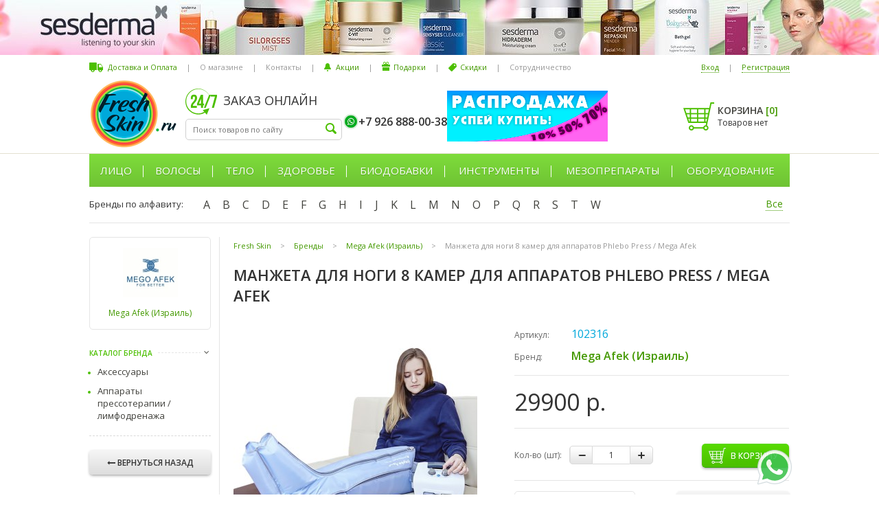

--- FILE ---
content_type: text/html; charset=utf-8
request_url: https://www.freshskin.ru/product/manzheta-dlya-nogi-4-kamery-dlya-apparatov-phlebo-press-mega-afek/
body_size: 28813
content:


<!DOCTYPE html>
<html lang="ru">
<head prefix=
    "og: http://ogp.me/ns# 
     fb: http://ogp.me/ns/fb#  
     product: http://ogp.me/ns/product#">
    <meta http-equiv="Content-Type" content="text/html; charset=utf-8"/>
    <meta name="viewport" content="width=1020">
    <title>Купить Манжета для ноги 8 камер для аппаратов Phlebo Press / Mega Afek в интернет-магазине FreshSkin с доставкой по Москве и России</title>
    <meta name="Keywords" content="" />
    <meta name="Description" content=" Манжета для ноги 8 камер для аппаратов Phlebo Press / Mega Afek купить в интернет-магазине FreshSkin по доступной стоимости. Гарантия высокого качества и быстрой доставки. Оформите заказ на сайте или по телефону. Звоните! " />
    <meta name="google-site-verification" content="9Oz9GzrLSupAc9UboosnfF5lkMg7NlZqQJufpVM8Gro" />  
                                    <meta name="robots" content="index, follow">  
                <link rel="shortcut icon" href="/favicon.ico"/>
            <!-- rss -->
                <link rel="alternate" type="application/rss+xml" title="Freshskin" href="https://www.freshskin.ru/blog/rss/">           
    <!-- css -->
    <link href='https://fonts.googleapis.com/css?family=Open+Sans:400,600&subset=latin,cyrillic' rel='stylesheet' type='text/css'>
    <link href="/assets/css/vendors.css" rel="stylesheet" type="text/css"/>
    <link href="/assets/libs/fancybox/jquery.fancybox.css" rel="stylesheet" type="text/css"/>
    
        <link href="/wa-apps/site/themes/freshskin/default.css?v1.0.84" rel="stylesheet" type="text/css"/>
    
    
        <link href="/wa-content/font/ruble/arial/fontface.css" rel="stylesheet" type="text/css">    
    <script src="/assets/libs/venodrs.js"></script>

    <script src="/wa-apps/site/themes/freshskin/default.js?v1.0.84"></script>
    <meta property="og:type" content="website">
<meta property="og:title" content=" Манжета для ноги 8 камер для аппаратов Phlebo Press / Mega Afek">
<meta property="og:description" content="​Манжета Phlebo Press для ноги 8-камерная — уникальная манжета для полного лимфодренажа ноги, включая стопу, голень и бедро. ">
<meta property="og:image" content="https://www.freshskin.ru/wa-data/public/shop/products/77/79/27977/images/37306/37306.750x0.jpg">
<meta property="og:url" content="https://www.freshskin.ru/product/manzheta-dlya-nogi-4-kamery-dlya-apparatov-phlebo-press-mega-afek/">
<meta property="product:price:amount" content="29900">
<meta property="product:price:currency" content="RUB">

    
        <!-- Google Tag Manager -->
    <script>(function(w,d,s,l,i){w[l]=w[l]||[];w[l].push({'gtm.start':
    new Date().getTime(),event:'gtm.js'});var f=d.getElementsByTagName(s)[0],
    j=d.createElement(s),dl=l!='dataLayer'?'&l='+l:'';j.async=true;j.src=
    'https://www.googletagmanager.com/gtm.js?id='+i+dl;f.parentNode.insertBefore(j,f);
    })(window,document,'script','dataLayer','GTM-5ZZP72T');</script>
    <!-- End Google Tag Manager -->
    
</head>
<body>
 
    <!-- plugin hook: 'frontend_header' -->
    
    <script>var prod_json = {"name":"\u041c\u0430\u043d\u0436\u0435\u0442\u0430 \u0434\u043b\u044f \u043d\u043e\u0433\u0438 8 \u043a\u0430\u043c\u0435\u0440 \u0434\u043b\u044f \u0430\u043f\u043f\u0430\u0440\u0430\u0442\u043e\u0432 Phlebo Press \/ Mega Afek","id":"27977","price":29900,"brand":"Mega Afek (\u0418\u0437\u0440\u0430\u0438\u043b\u044c)","category":"\u0411\u0440\u0435\u043d\u0434\u044b\/Mega Afek (\u0418\u0437\u0440\u0430\u0438\u043b\u044c)","variant":"102316"};var skus_json = [{"id":"26529","sku":"102316"}];window.dataLayer = window.dataLayer || [];dataLayer.push({
					 	'ecommerce': {
					   		'currencyCode': 'RUB',
				   			'detail': {'actionField': {'list': ''},'products': prod_json},
							},
							'event': 'gtm-ee-event',
							'gtm-ee-event-category': 'Enhanced Ecommerce',
							'gtm-ee-event-action': 'Product Details',
							'gtm-ee-event-non-interaction': 'True',
						});
						$(document).ready(function() {
							$('body').on('click', '.addcart__button', function() {
								var f = $(this).closest('form');
								var p_id = f.find('input[name=product_id]').val();
								var sku_id = f.find('input[name=sku_id]').val();
								var quant = f.find('.p-kolvo__inp').val();
								if (typeof prod_json !== 'undefined') {
									
									addProductDetailToCart(p_id, sku_id, skus_json, prod_json, quant);
								}
								return true;
							});
						});</script>        
    
    <!-- Google Tag Manager (noscript) -->
    <noscript><iframe src="https://www.googletagmanager.com/ns.html?id=GTM-5ZZP72T"
    height="0" width="0" style="display:none;visibility:hidden"></iframe></noscript>
    <!-- End Google Tag Manager (noscript) -->
    

            		<div class="l-wrap">
				<div class="topbanner topbanner__ban142" style="background: url('/wa-data/public/shop/banplace/142.jpg') center center no-repeat;">
												<a href="https://www.freshskin.ru/category/vse-brendy-/sesderma--sesderma-ispaniya/" ></a>
									</div>
    </div>
		
	
        <div class="l-wrap">
        <div class="head l-body">
                            <header class="-crlb"><ul class="header__menu header__menu--lpos"><li  class="header__menu-li"><a href="/dostavka-i-oplata/"  class="header__menu--a ico-a__delivery">Доставка и Оплата</a></li><li class="header__menu-li">|</li><li  class="header__menu-li"><a href="/o-nas/"  class="header__menu--a">О магазине</a></li><li class="header__menu-li">|</li><li  class="header__menu-li"><a href="/kontakty/"  class="header__menu--a">Контакты</a></li><li class="header__menu-li">|</li><li  class="header__menu-li"><a href="/akcii/"  class="header__menu--a ico-a__bell">Акции</a></li><li class="header__menu-li">|</li><li  class="header__menu-li"><a href="/podarki/"  class="header__menu--a ico-a__gift">Подарки</a></li><li class="header__menu-li">|</li><li  class="header__menu-li"><a href="/nakopitelnye-skidki/"  class="header__menu--a ico-a__disc">Скидки</a></li><li class="header__menu-li">|</li><li  class="header__menu-li"><a href="/sotrudnichestvo/"  class="header__menu--a">Сотрудничество</a></li></ul><ul class="header__menu header__menu--rpos"><li class="header__menu-li"><a href="/login/" class="header__menu--auth-a">Вход</a></li><li class="header__menu-li">|</li><li class="header__menu-li"><a href="/signup/" class="header__menu--auth-a">Регистрация</a></li></ul></header>
                        <div class="head__midbody">
                <div class="head__logo">
                                            <a class="logo" href="/">
                            <img src="/assets/images/logo.png" alt="Freshskin.ru - интернет-магазин профессиональной косметики и оборудования">
                        </a>
                                    </div>
                <div class="head__search">
                    <div class="tit24">
                        <!--noindex-->Заказ онлайн<!--/noindex-->  
                    </div>
                    <div class="search">
                                                    <form method="get" action="/search/">                      
                                <input type="text" class="search__inp j-search-go" name="query" value="" placeholder="Поиск товаров по сайту"/>
                                <input type="submit" class="search__but" value="" />
                            </form>
                                            </div>
                </div>
                <div class="head__phones">
                    <div class="head__ph-call">
                        <div class="phones">
                                                                                                                                                                        <span class="phone-viber"><a href='https://wa.me/79268880038' class="whatsapp-h__ico"></a>+7 926 888-00-38</span>
                                                                    
                                                                                    </div>
                        
                    </div>
                    
                </div>
                                    <div class="head__akc">
                        												<a class="banplace__href" href="https://www.freshskin.ru/spicials/spetspredlozheniya/" ><img alt="Спецскидки" src='/wa-data/public/shop/banplace/257.png' class="banplace__img"></a>
						
                        
                    </div>
                                <div class="head__cart">
                                           
                        
                                                                        <div class="l-cart">
                            
                            <a href="/cart/" rel="nofollow" class="l-cart__ba">
                                Корзина <span class="j-cart-kolvo">[<span class="j-cart-count">0</span>]</span>
                            </a>
                            <div class="l-cart__total j-m-cart-total">
                                                                                                            Товаров нет
                                                                                                </div>   
                            
                        </div>
                                                                                                    <div class="podarset ">
                            <div class="podarset__ico">
                                <img src="/assets/images/podar_green1sC2.png" alt="">
                            </div>
                            <div class="podarset__text">В корзине подарок!</div>
                        </div>
                                    </div>
            </div>
            
        </div>
       
    </div>
    <div class="l-wrap -whtbg">
        <div class="l-wrap -transp">
            <div class="l-body">
                                    <div class="nw-menumain"><div class="nw-menumain__wrap"><ul class="nw-menumain__ul"><li class="nw-menumain__li"><a class="nw-menumain__a-top nw-menumain__has-subs" href="/category/litso11/">Лицо</a><div class="nw-menusub"><div class="nw-menusub__body"><div class="nw-menusub__tbl"><div class="nw-menusub__cell nw-menusub__cell-wide"><div class="nm-menusub__sub-tbl"><div class="nm-menusub__sub-cell"><ul class="nw-menusub__ul"><li class="nw-menusub__li nw-menusub__li--big"><a href="/category/litso11/tipy-sredstvu/" class="nw-menusub__a">Типы Средств</a></li><li class="nw-menusub__li" ><a href="/category/litso11/tipy-sredstvu/anestetiki--obezbolivanie/" class="nw-menusub__a">Анестетики / Обезболивание</a></li><li class="nw-menusub__li" ><a href="/category/litso11/tipy-sredstvu/geli_1/" class="nw-menusub__a">Гели</a></li><li class="nw-menusub__li" ><a href="/category/litso11/tipy-sredstvu/kremy-lico/" class="nw-menusub__a">Кремы</a></li><li class="nw-menusub__li" ><a href="/category/litso11/tipy-sredstvu/maski169/" class="nw-menusub__a">Маски</a></li><li class="nw-menusub__li" ><a href="/category/litso11/tipy-sredstvu/nabory1/" class="nw-menusub__a">Наборы / Комплексы</a></li><li class="nw-menusub__li" ><a href="/category/litso11/tipy-sredstvu/pilingi-scrabi-lico/" class="nw-menusub__a">Пилинги / Скрабы +</a></li><li class="nw-menusub__li" ><a href="/category/litso11/tipy-sredstvu/syvorotki1/" class="nw-menusub__a">Сыворотки</a></li><li class="nw-menusub__li nw-menusub__li--big"><a href="/category/litso11/tipy-kozhiw/" class="nw-menusub__a">Типы Кожи</a></li><li class="nw-menusub__li" ><a href="/category/litso11/tipy-kozhiw/zhirnaya--kombinirovannaya1/" class="nw-menusub__a">Жирная / Комбинированная</a></li><li class="nw-menusub__li" ><a href="/category/litso11/tipy-kozhiw/zrelaya--atonichnaya1/" class="nw-menusub__a">Зрелая / Атоничная</a></li><li class="nw-menusub__li" ><a href="/category/litso11/tipy-kozhiw/normalnaya--vse-tipy1/" class="nw-menusub__a">Нормальная  / Все типы</a></li><li class="nw-menusub__li" ><a href="/category/litso11/tipy-kozhiw/pigmentirovannaya1/" class="nw-menusub__a">Пигментированная</a></li></ul></div><div class="nm-menusub__sub-cell"><ul  class="nw-menusub__ul"><li class="nw-menusub__li" ><a href="/category/litso11/tipy-kozhiw/problemnaya1/" class="nw-menusub__a">Проблемная / Поврежденная</a></li><li class="nw-menusub__li" ><a href="/category/litso11/tipy-kozhiw/sukhaya--obezvozhennaya1/" class="nw-menusub__a">Сухая / Обезвоженная</a></li><li class="nw-menusub__li" ><a href="/category/litso11/tipy-kozhiw/chuvstvitelnaya--kuperoz1/" class="nw-menusub__a">Чувствительная / Купероз</a></li><li class="nw-menusub__li nw-menusub__li--big"><a href="/category/litso11/protsyedury-litso/" class="nw-menusub__a">Процедуры по Лицу</a></li><li class="nw-menusub__li" ><a href="/category/litso11/protsyedury-litso/antioksidant/" class="nw-menusub__a">Антиоксидант</a></li><li class="nw-menusub__li" ><a href="/category/litso11/protsyedury-litso/antistress--vosstanovlenie/" class="nw-menusub__a">Антистресс / Восстановление</a></li><li class="nw-menusub__li" ><a href="/category/litso11/protsyedury-litso/antivirusnost--antibakterialnost/" class="nw-menusub__a">Борьба  с Бактериями / Вирусами</a></li><li class="nw-menusub__li" ><a href="/category/litso11/protsyedury-litso/vyvod-zhidkostitoksinov/" class="nw-menusub__a">Вывод токсинов</a></li><li class="nw-menusub__li" ><a href="/category/litso11/protsyedury-litso/glaza--guby--sheya/" class="nw-menusub__a">Глаза / Губы / Шея</a></li><li class="nw-menusub__li" ><a href="/category/litso11/protsyedury-litso/zazhivlenie1/" class="nw-menusub__a">Заживление</a></li><li class="nw-menusub__li" ><a href="/category/litso11/protsyedury-litso/predotvrashchenie-uvyadaniya/" class="nw-menusub__a">Замедление старения</a></li><li class="nw-menusub__li" ><a href="/category/litso11/protsyedury-litso/lifting1/" class="nw-menusub__a">Лифтинг</a></li><li class="nw-menusub__li" ><a href="/category/litso11/protsyedury-litso/matirovanie--seboregulyatsiya/" class="nw-menusub__a">Матирование / Себорегуляция</a></li></ul></div><div class="nm-menusub__sub-cell"><ul  class="nw-menusub__ul"><li class="nw-menusub__li" ><a href="/category/litso11/protsyedury-litso/mezoterapija-dlja-lica/" class="nw-menusub__a">Мезотерапия для лица</a></li><li class="nw-menusub__li" ><a href="/category/litso11/protsyedury-litso/osvetlenie/" class="nw-menusub__a">Осветление / Ровный тон кожи</a></li><li class="nw-menusub__li" ><a href="/category/litso11/protsyedury-litso/ochishchenie2/" class="nw-menusub__a">Очищение</a></li><li class="nw-menusub__li" ><a href="/category/litso11/protsyedury-litso/pitanie2/" class="nw-menusub__a">Питание / Ночные уходы</a></li><li class="nw-menusub__li" ><a href="/category/litso11/protsyedury-litso/povyshenie-elastichnosti/" class="nw-menusub__a">Повышение эластичности</a></li><li class="nw-menusub__li" ><a href="/category/litso11/protsyedury-litso/razglazhivanie-i-zapolnenie-morshchin1/" class="nw-menusub__a">Разглаживание и заполнение морщин</a></li><li class="nw-menusub__li" ><a href="/category/litso11/protsyedury-litso/regeneratsiyauluchshenie-relefa/" class="nw-menusub__a">Регенерация / улучшение рельефа</a></li><li class="nw-menusub__li" ><a href="/category/litso11/protsyedury-litso/snyatie-razdrazheniya--vospaleniya/" class="nw-menusub__a">Снятие раздражения / воспаления</a></li><li class="nw-menusub__li" ><a href="/category/litso11/protsyedury-litso/suzhenie-ochishchenie-por1/" class="nw-menusub__a">Сужение, очищение пор</a></li><li class="nw-menusub__li" ><a href="/category/litso11/protsyedury-litso/20160326/" class="nw-menusub__a">Тонизация</a></li><li class="nw-menusub__li" ><a href="/category/litso11/protsyedury-litso/uvlazhnenie2/" class="nw-menusub__a">Увлажнение / Дневные уходы</a></li><li class="nw-menusub__li" ><a href="/category/litso11/protsyedury-litso/uprugost/" class="nw-menusub__a">Упругость</a></li><li class="nw-menusub__li nw-menusub__li--big"><a href="/category/litso11/ukhody-dlya-muzhchin/" class="nw-menusub__a">Мужская косметика</a></li></ul></div><div class="nm-menusub__sub-cell"><ul  class="nw-menusub__ul"><li class="nw-menusub__li nw-menusub__li--big"><a href="/category/litso11/dekorativnaja-kosmetika/" class="nw-menusub__a">Декоративная Косметика</a></li><li class="nw-menusub__li nw-menusub__li--big"><a href="/category/litso11/problyemy-kozhi-litsa/" class="nw-menusub__a">Проблемы Кожи Лица</a></li><li class="nw-menusub__li" ><a href="/category/litso11/problyemy-kozhi-litsa/akne--ugri/" class="nw-menusub__a">Акне / Угри</a></li><li class="nw-menusub__li" ><a href="/category/litso11/problyemy-kozhi-litsa/melkie-morshchiny-i-linii/" class="nw-menusub__a">Мелкие морщины и линии</a></li><li class="nw-menusub__li" ><a href="/category/litso11/problyemy-kozhi-litsa/mimicheskie-morshchiny/" class="nw-menusub__a">Мимические морщины</a></li><li class="nw-menusub__li" ><a href="/category/litso11/problyemy-kozhi-litsa/pigmentatsiya1/" class="nw-menusub__a">Пигментация</a></li><li class="nw-menusub__li" ><a href="/category/litso11/problyemy-kozhi-litsa/povyshennoe-salootdelenie/" class="nw-menusub__a">Повышенное салоотделение</a></li><li class="nw-menusub__li" ><a href="/category/litso11/problyemy-kozhi-litsa/razdrazhenie--pokrasnenie/" class="nw-menusub__a">Раздражение / покраснение</a></li><li class="nw-menusub__li" ><a href="/category/litso11/problyemy-kozhi-litsa/pory/" class="nw-menusub__a">Расширенные поры / Черные точки</a></li><li class="nw-menusub__li" ><a href="/category/litso11/problyemy-kozhi-litsa/sukhost--shelushenie/" class="nw-menusub__a">Сухость / Шелушение</a></li><li class="nw-menusub__li" ><a href="/category/litso11/problyemy-kozhi-litsa/tusklaya--ustavshaya-kozha/" class="nw-menusub__a">Тусклая / уставшая кожа</a></li></ul></div></div></div><div class="nw-menusub__cell nw-menusub__cell--brands"><div class="nm-menusub__brands"><div class="nm-menusub__brands-tbl"><div class="nm-menusub__brands-row"><div class="nm-menusub__brand-cell"><a href="/category/litso11/filt-neostrata/" data-isrc="/wa-data/public/shop/categories/625/5.jpg">NeoStrata</a></div><div class="nm-menusub__brand-cell"><a href="/category/litso11/filt-storyderm/" data-isrc="/wa-data/public/shop/categories/2005/90.jpg">Storyderm</a></div><div class="nm-menusub__brand-cell"><a href="/category/litso11/filt-phyto-c/" data-isrc="/wa-data/public/shop/categories/5512/329.png">Phyto-C</a></div><div class="nm-menusub__brand-cell"><a href="/category/litso11/filt-zq-ii/" data-isrc="/wa-data/public/shop/categories/5568/360.jpg">ZQ-II</a></div><div class="nm-menusub__brand-cell"><a href="/category/litso11/filt-cell-fusion-c/" data-isrc="/wa-data/public/shop/categories/5344/376.jpg">CELL FUSION C</a></div><div class="nm-menusub__brand-cell"><a href="/category/litso11/filt-hydropeptide/" data-isrc="/wa-data/public/shop/categories/5394/282.jpg">HydroPeptide</a></div><div class="nm-menusub__brand-cell"><a href="/category/litso11/filt-eldan/" data-isrc="/wa-data/public/shop/categories/639/12.jpg">Eldan</a></div></div><div class="nm-menusub__brands-row"><div class="nm-menusub__brand-cell"><a href="/category/litso11/filt-gigi-cosmetic-labs/" data-isrc="/wa-data/public/shop/categories/643/15.jpg">GiGi</a></div><div class="nm-menusub__brand-cell"><a href="/category/litso11/filt-bcl/" data-isrc="/wa-data/public/shop/categories/4900/178.jpg">BCL</a></div><div class="nm-menusub__brand-cell"><a href="/category/litso11/filt-dermaheal/" data-isrc="/wa-data/public/shop/categories/3539/373.png">Dermaheal</a></div><div class="nm-menusub__brand-cell"><a href="/category/litso11/filt-aravia/" data-isrc="/wa-data/public/shop/categories/4577/152.jpg">Aravia</a></div><div class="nm-menusub__brand-cell"><a href="/category/litso11/filt-isov-sorex/" data-isrc="/wa-data/public/shop/categories/5577/365.png">Isov Sorex</a></div><div class="nm-menusub__brand-cell"><a href="/category/litso11/filt-sana/" data-isrc="/wa-data/public/shop/categories/4970/200.jpg">SANA</a></div><div class="nm-menusub__brand-cell"><a href="/category/litso11/filt-algologie/" data-isrc="/wa-data/public/shop/categories/2774/254.png">Algologie</a></div></div><div class="nm-menusub__brands-row"><div class="nm-menusub__brand-cell"><a href="/category/litso11/filt-elizavecca/" data-isrc="/wa-data/public/shop/categories/5399/407.jpg">Elizavecca</a></div><div class="nm-menusub__brand-cell"><a href="/category/litso11/filt-petitfee-koelf/" data-isrc="/wa-data/public/shop/categories/4535/385.png">Petitfee / Koelf</a></div><div class="nm-menusub__brand-cell"><a href="/category/litso11/filt-beauty-style/" data-isrc="/wa-data/public/shop/categories/644/16.jpg">Beauty Style</a></div><div class="nm-menusub__brand-cell"><a href="/category/litso11/filt-eunyul/" data-isrc="/wa-data/public/shop/categories/5390/402.jpg">EUNYUL</a></div><div class="nm-menusub__brand-cell"><a href="/category/litso11/filt-mesoderm/" data-isrc="/wa-data/public/shop/categories/1952/52.jpg">Mesoderm</a></div><div class="nm-menusub__brand-cell nm-menusub__brands-act"><a href="/category/litso11/" class="">Показать все бренды</a></div></div></div></div></div></div></div></div></li><li class="nw-menumain__li"><a class="nw-menumain__a-top nw-menumain__has-subs" href="/category/volosy2/">Волосы</a><div class="nw-menusub"><div class="nw-menusub__body"><div class="nw-menusub__tbl"><div class="nw-menusub__cell nw-menusub__cell-wide"><div class="nm-menusub__sub-tbl"><div class="nm-menusub__sub-cell"><ul class="nw-menusub__ul"><li class="nw-menusub__li nw-menusub__li--big"><a href="/category/volosy2/muzhskaya-kosmetika/" class="nw-menusub__a">Мужская косметика</a></li><li class="nw-menusub__li nw-menusub__li--big"><a href="/category/volosy2/prinadlezhnosti-dlya-volos/" class="nw-menusub__a">Принадлежности для Волос</a></li><li class="nw-menusub__li" ><a href="/category/volosy2/prinadlezhnosti-dlya-volos/nozhnitsy/" class="nw-menusub__a">Ножницы</a></li><li class="nw-menusub__li" ><a href="/category/volosy2/prinadlezhnosti-dlya-volos/termo-shapochki/" class="nw-menusub__a">Термо шапочки</a></li><li class="nw-menusub__li nw-menusub__li--big"><a href="/category/volosy2/problyemy-volos/" class="nw-menusub__a">Проблемы Волос и Кожи Головы</a></li><li class="nw-menusub__li" ><a href="/category/volosy2/problyemy-volos/vypadenie/" class="nw-menusub__a">Выпадение</a></li><li class="nw-menusub__li" ><a href="/category/volosy2/problyemy-volos/zhirnaya-kozha-goloovy/" class="nw-menusub__a">Жирные волосы, Кожа головы</a></li><li class="nw-menusub__li" ><a href="/category/volosy2/problyemy-volos/perkhot/" class="nw-menusub__a">Перхоть</a></li><li class="nw-menusub__li" ><a href="/category/volosy2/problyemy-volos/povrezhdenie-sterzhnya-volosa/" class="nw-menusub__a">Повреждение стержня волоса</a></li><li class="nw-menusub__li" ><a href="/category/volosy2/problyemy-volos/sukhost/" class="nw-menusub__a">Сухость</a></li><li class="nw-menusub__li" ><a href="/category/volosy2/problyemy-volos/tusklyy-tsvet/" class="nw-menusub__a">Тусклый цвет</a></li><li class="nw-menusub__li" ><a href="/category/volosy2/problyemy-volos/chuvstvitelnaya-kozha-golovy/" class="nw-menusub__a">Чувствительная кожа головы</a></li></ul></div><div class="nm-menusub__sub-cell"><ul  class="nw-menusub__ul"><li class="nw-menusub__li nw-menusub__li--big"><a href="/category/volosy2/protsyedury-po-volosam/" class="nw-menusub__a">Процедуры для Волос</a></li><li class="nw-menusub__li" ><a href="/category/volosy2/protsyedury-po-volosam/vozvrashchenie-bleska-volosam/" class="nw-menusub__a">Возвращение блеска волосам</a></li><li class="nw-menusub__li" ><a href="/category/volosy2/protsyedury-po-volosam/20160329/" class="nw-menusub__a">Восполнение кератина</a></li><li class="nw-menusub__li" ><a href="/category/volosy2/protsyedury-po-volosam/vospolnenie-obema/" class="nw-menusub__a">Восполнение объема</a></li><li class="nw-menusub__li" ><a href="/category/volosy2/protsyedury-po-volosam/vosstanovlenie-struktury-volos/" class="nw-menusub__a">Восстановление структуры волос</a></li><li class="nw-menusub__li" ><a href="/category/volosy2/protsyedury-po-volosam/vypryamlenie--razglazhivanie/" class="nw-menusub__a">Выпрямление / Разглаживание</a></li><li class="nw-menusub__li" ><a href="/category/volosy2/protsyedury-po-volosam/uf-zashchita/" class="nw-menusub__a">Защита  / Водоотталкивание</a></li><li class="nw-menusub__li" ><a href="/category/volosy2/protsyedury-po-volosam/kraska-dlja-volos/" class="nw-menusub__a">Окрашивание волос</a></li><li class="nw-menusub__li" ><a href="/category/volosy2/protsyedury-po-volosam/ot-vypadenija/" class="nw-menusub__a">От выпадения / алопеции</a></li><li class="nw-menusub__li" ><a href="/category/volosy2/protsyedury-po-volosam/seboregulyatsiya/" class="nw-menusub__a">Себорегуляция</a></li><li class="nw-menusub__li" ><a href="/category/volosy2/protsyedury-po-volosam/sokhranenie-tsveta/" class="nw-menusub__a">Сохранение цвета</a></li><li class="nw-menusub__li" ><a href="/category/volosy2/protsyedury-po-volosam/stajling-ukladka/" class="nw-menusub__a">Стайлинг / Укладка</a></li></ul></div><div class="nm-menusub__sub-cell"><ul  class="nw-menusub__ul"><li class="nw-menusub__li" ><a href="/category/volosy2/protsyedury-po-volosam/stimulyatsiya-rosta-volos/" class="nw-menusub__a">Стимуляция роста волос</a></li><li class="nw-menusub__li" ><a href="/category/volosy2/protsyedury-po-volosam/uvlazhnenie--pitaniew1/" class="nw-menusub__a">Увлажнение / Питание</a></li><li class="nw-menusub__li" ><a href="/category/volosy2/protsyedury-po-volosam/ukreplenie-korney/" class="nw-menusub__a">Укрепление корней / волос</a></li><li class="nw-menusub__li" ><a href="/category/volosy2/protsyedury-po-volosam/protiv-perhoti/" class="nw-menusub__a">Устранение перхоти / себореи</a></li><li class="nw-menusub__li nw-menusub__li--big"><a href="/category/volosy2/tipy-volos/" class="nw-menusub__a">Типы Волос и Кожи Головы</a></li><li class="nw-menusub__li" ><a href="/category/volosy2/tipy-volos/vjushiesja-kudrjavye/" class="nw-menusub__a">Вьющиеся / Химически завитые</a></li><li class="nw-menusub__li" ><a href="/category/volosy2/tipy-volos/zhirnye/" class="nw-menusub__a">Жирные</a></li><li class="nw-menusub__li" ><a href="/category/volosy2/tipy-volos/kombinirovannye/" class="nw-menusub__a">Комбинированные</a></li><li class="nw-menusub__li" ><a href="/category/volosy2/tipy-volos/vsyo-tipy-normalnye/" class="nw-menusub__a">Нормальные / Все типы</a></li><li class="nw-menusub__li" ><a href="/category/volosy2/tipy-volos/okrashennye-him-zavivka/" class="nw-menusub__a">Окрашенные</a></li><li class="nw-menusub__li" ><a href="/category/volosy2/tipy-volos/povrezhdennye--lomkie/" class="nw-menusub__a">Поврежденные / Ломкие</a></li><li class="nw-menusub__li" ><a href="/category/volosy2/tipy-volos/redkie--vypadayushchie/" class="nw-menusub__a">Редкие / Выпадающие</a></li></ul></div><div class="nm-menusub__sub-cell"><ul  class="nw-menusub__ul"><li class="nw-menusub__li" ><a href="/category/volosy2/tipy-volos/sekushiesja-povrezhdyonnye/" class="nw-menusub__a">Секущиеся / Повреждённые</a></li><li class="nw-menusub__li" ><a href="/category/volosy2/tipy-volos/suhie-lomkie/" class="nw-menusub__a">Сухие / Ломкие</a></li><li class="nw-menusub__li" ><a href="/category/volosy2/tipy-volos/tonkie-oslablennye/" class="nw-menusub__a">Тонкие / Ослабленные</a></li><li class="nw-menusub__li nw-menusub__li--big"><a href="/category/volosy2/tipy-sryedstvw/" class="nw-menusub__a">Типы Средств</a></li><li class="nw-menusub__li" ><a href="/category/volosy2/tipy-sryedstvw/balzam--konditsioner/" class="nw-menusub__a">Бальзам / Кондиционер</a></li><li class="nw-menusub__li" ><a href="/category/volosy2/tipy-sryedstvw/kraska/" class="nw-menusub__a">Краска для волос</a></li><li class="nw-menusub__li" ><a href="/category/volosy2/tipy-sryedstvw/lamnirovanie/" class="nw-menusub__a">Ламинирование</a></li><li class="nw-menusub__li" ><a href="/category/volosy2/tipy-sryedstvw/maska/" class="nw-menusub__a">Маски</a></li><li class="nw-menusub__li" ><a href="/category/volosy2/tipy-sryedstvw/sprey--loson/" class="nw-menusub__a">Спрей / Лосьон</a></li><li class="nw-menusub__li" ><a href="/category/volosy2/tipy-sryedstvw/syvorotka--kontsentrat/" class="nw-menusub__a">Сыворотка / Концентрат</a></li><li class="nw-menusub__li" ><a href="/category/volosy2/tipy-sryedstvw/usilitel-rosta-volos1/" class="nw-menusub__a">Усилитель роста волос</a></li><li class="nw-menusub__li" ><a href="/category/volosy2/tipy-sryedstvw/shampun1/" class="nw-menusub__a">Шампунь</a></li></ul></div></div></div><div class="nw-menusub__cell nw-menusub__cell--brands"><div class="nm-menusub__brands"><div class="nm-menusub__brands-tbl"><div class="nm-menusub__brands-row"><div class="nm-menusub__brand-cell"><a href="/category/volosy2/filt-cell-fusion-c/" data-isrc="/wa-data/public/shop/categories/5344/376.jpg">CELL FUSION C</a></div><div class="nm-menusub__brand-cell"><a href="/category/volosy2/filt-satura-rosta/" data-isrc="/wa-data/public/shop/categories/1547/252.gif">Satura Rosta</a></div><div class="nm-menusub__brand-cell"><a href="/category/volosy2/filt-chi/" data-isrc="/wa-data/public/shop/categories/1994/88.jpg">CHI</a></div><div class="nm-menusub__brand-cell"><a href="/category/volosy2/filt-esthetic-house/" data-isrc="/wa-data/public/shop/categories/5331/397.png">ESTHETIC HOUSE</a></div><div class="nm-menusub__brand-cell"><a href="/category/volosy2/filt-barex/" data-isrc="/wa-data/public/shop/categories/1433/2.jpg">Barex</a></div><div class="nm-menusub__brand-cell"><a href="/category/volosy2/filt-cbon/" data-isrc="/wa-data/public/shop/categories/5557/352.jpg">C'BON</a></div><div class="nm-menusub__brand-cell"><a href="/category/volosy2/filt-kis/" data-isrc="/wa-data/public/shop/categories/4889/176.png">KIS</a></div></div><div class="nm-menusub__brands-row"><div class="nm-menusub__brand-cell"><a href="/category/volosy2/filt-echosline/" data-isrc="/wa-data/public/shop/categories/4145/120.jpg">Echosline</a></div><div class="nm-menusub__brand-cell"><a href="/category/volosy2/filt-mizuka/" data-isrc="/wa-data/public/shop/categories/4899/177.png">Mizuka</a></div><div class="nm-menusub__brand-cell"><a href="/category/volosy2/filt-pelo-baum/" data-isrc="/wa-data/public/shop/categories/5160/245.png">Pelo Baum</a></div><div class="nm-menusub__brand-cell"><a href="https://www.freshskin.ru/category/vse-brendy-/qojo-/termoshapochki/" data-isrc="/wa-data/public/shop/categories/1726/74.jpg">Qojo</a></div><div class="nm-menusub__brand-cell"><a href="/category/volosy2/filt-zeitun/" data-isrc="/wa-data/public/shop/categories/2010/91.png">Zeitun</a></div><div class="nm-menusub__brand-cell"><a href="/category/volosy2/filt-erayba/" data-isrc="/wa-data/public/shop/categories/1669/71.jpg">Erayba</a></div><div class="nm-menusub__brand-cell"><a href="/category/volosy2/filt-anthocyanin/" data-isrc="/wa-data/public/shop/categories/5059/391.png">Anthocyanin</a></div></div><div class="nm-menusub__brands-row"><div class="nm-menusub__brand-cell"><a href="/category/volosy2/filt-kay-pro/" data-isrc="/wa-data/public/shop/categories/5084/235.png">KAY PRO</a></div><div class="nm-menusub__brand-cell"><a href="/category/volosy2/filt-tefia/" data-isrc="/wa-data/public/shop/categories/5304/259.jpg">TEFIA</a></div><div class="nm-menusub__brand-cell"><a href="/category/volosy2/filt-sesderma/" data-isrc="/wa-data/public/shop/categories/5230/255.png">Sesderma</a></div><div class="nm-menusub__brand-cell"><a href="/category/volosy2/filt-insight/" data-isrc="/wa-data/public/shop/categories/5506/325.jpg">INSIGHT</a></div><div class="nm-menusub__brand-cell nm-menusub__brands-act"><a href="/category/volosy2/" class="">Показать все бренды</a></div></div></div></div></div></div></div></div></li><li class="nw-menumain__li"><a class="nw-menumain__a-top nw-menumain__has-subs" href="/category/tyelo/">Тело</a><div class="nw-menusub"><div class="nw-menusub__body"><div class="nw-menusub__tbl"><div class="nw-menusub__cell nw-menusub__cell-wide"><div class="nm-menusub__sub-tbl"><div class="nm-menusub__sub-cell"><ul class="nw-menusub__ul"><li class="nw-menusub__li nw-menusub__li--big"><a href="/category/tyelo/depiljacija/" class="nw-menusub__a">Депиляция / Шугаринг</a></li><li class="nw-menusub__li" ><a href="/category/tyelo/depiljacija/nabory3/" class="nw-menusub__a">Наборы</a></li><li class="nw-menusub__li" ><a href="/category/tyelo/depiljacija/obezbolivayushchiy-effekt/" class="nw-menusub__a">Обезболивание</a></li><li class="nw-menusub__li" ><a href="/category/tyelo/depiljacija/shugaring-saharnaja-depiljacija-/" class="nw-menusub__a">Сахарная паста - Шугаринг</a></li><li class="nw-menusub__li nw-menusub__li--big"><a href="/category/tyelo/muzhskaya-kosmetika/" class="nw-menusub__a">Мужская косметика</a></li><li class="nw-menusub__li nw-menusub__li--big"><a href="/category/tyelo/nogi/" class="nw-menusub__a">Ноги</a></li><li class="nw-menusub__li nw-menusub__li--big"><a href="/category/tyelo/nogti/" class="nw-menusub__a">Ногти</a></li><li class="nw-menusub__li nw-menusub__li--big"><a href="/category/tyelo/parafinoterrapiya/" class="nw-menusub__a">Парафинотерапия</a></li><li class="nw-menusub__li nw-menusub__li--big"><a href="/category/tyelo/problyema-kozhi-tyela/" class="nw-menusub__a">Проблема Кожи Тела</a></li><li class="nw-menusub__li" ><a href="/category/tyelo/problyema-kozhi-tyela/rastyazhki--rubtsy--nedostatki-kozhi/" class="nw-menusub__a">Растяжки / Рубцы / Недостатки кожи</a></li></ul></div><div class="nm-menusub__sub-cell"><ul  class="nw-menusub__ul"><li class="nw-menusub__li" ><a href="/category/tyelo/problyema-kozhi-tyela/tsilyullit/" class="nw-menusub__a">Целлюлит</a></li><li class="nw-menusub__li nw-menusub__li--big"><a href="/category/tyelo/protsedur/" class="nw-menusub__a">Процедура по Уходу за Телом</a></li><li class="nw-menusub__li" ><a href="/category/tyelo/protsedur/anticelljulit-korrekcija/" class="nw-menusub__a">Антицеллюлит / Коррекция</a></li><li class="nw-menusub__li" ><a href="/category/tyelo/protsedur/bjust-dekolte/" class="nw-menusub__a">Бюст / Шея / Декольте / Ягодицы</a></li><li class="nw-menusub__li" ><a href="/category/tyelo/protsedur/dlya-professionalnogo-primeneniya/" class="nw-menusub__a">Для профессионального применения</a></li><li class="nw-menusub__li" ><a href="/category/tyelo/protsedur/ot-otekov/" class="nw-menusub__a">Дренаж / Вывод токсинов</a></li><li class="nw-menusub__li" ><a href="/category/tyelo/protsedur/zagar--uf-zashchita/" class="nw-menusub__a">Загар / УФ защита, от внешних факторов</a></li><li class="nw-menusub__li" ><a href="/category/tyelo/protsedur/zamedlenie-stareniyaq/" class="nw-menusub__a">Замедление старения</a></li><li class="nw-menusub__li" ><a href="/category/tyelo/protsedur/mezoterapija-dlja-tela/" class="nw-menusub__a">Мезотерапия тела</a></li><li class="nw-menusub__li" ><a href="/category/tyelo/protsedur/ot-vospaleniy/" class="nw-menusub__a">От воспалений / Шелушения</a></li></ul></div><div class="nm-menusub__sub-cell"><ul  class="nw-menusub__ul"><li class="nw-menusub__li" ><a href="/category/tyelo/protsedur/razglazhivanie-i-zapolnenie-morshchin/" class="nw-menusub__a">Разглаживание и заполнение морщин</a></li><li class="nw-menusub__li" ><a href="/category/tyelo/protsedur/regeneratsiyaq1/" class="nw-menusub__a">Регенерация / Метаболизм</a></li><li class="nw-menusub__li" ><a href="/category/tyelo/protsedur/smyagchenie/" class="nw-menusub__a">Смягчение</a></li><li class="nw-menusub__li" ><a href="/category/tyelo/protsedur/uvlazhnenie-pitanie/" class="nw-menusub__a">Увлажнение / Питание</a></li><li class="nw-menusub__li" ><a href="/category/tyelo/protsedur/ukreplenie-lifting/" class="nw-menusub__a">Укрепление / Лифтинг</a></li><li class="nw-menusub__li" ><a href="/category/tyelo/protsedur/stimulyatsiya-krovoobrashcheniyaq/" class="nw-menusub__a">Улучшение кровообращения</a></li><li class="nw-menusub__li nw-menusub__li--big"><a href="/category/tyelo/ruki/" class="nw-menusub__a">Руки</a></li><li class="nw-menusub__li nw-menusub__li--big"><a href="/category/tyelo/tipy-kozhi/" class="nw-menusub__a">Типы Кожи</a></li><li class="nw-menusub__li" ><a href="/category/tyelo/tipy-kozhi/zrelaya--atonichnaya/" class="nw-menusub__a">Тело-Зрелая / Атоничная</a></li><li class="nw-menusub__li" ><a href="/category/tyelo/tipy-kozhi/normalnaya--vse-tipy/" class="nw-menusub__a">Тело-Нормальная / Все типы</a></li></ul></div><div class="nm-menusub__sub-cell"><ul  class="nw-menusub__ul"><li class="nw-menusub__li" ><a href="/category/tyelo/tipy-kozhi/problemnaya/" class="nw-menusub__a">Тело-Проблемная / Поврежденная</a></li><li class="nw-menusub__li" ><a href="/category/tyelo/tipy-kozhi/telo-chuvstvitelnaya-kozha/" class="nw-menusub__a">Тело-Чувствительная кожа</a></li><li class="nw-menusub__li nw-menusub__li--big"><a href="/category/tyelo/tipy-sryedstv2/" class="nw-menusub__a">Типы Средств</a></li><li class="nw-menusub__li" ><a href="/category/tyelo/tipy-sryedstv2/zashchita-ot-insolyatsiy-v-solyarii/" class="nw-menusub__a">SPF Защита /Загар</a></li><li class="nw-menusub__li" ><a href="/category/tyelo/tipy-sryedstv2/anestetiki--obezbolivanie--2/" class="nw-menusub__a">Анестетики / Обезболивание</a></li><li class="nw-menusub__li" ><a href="/category/tyelo/tipy-sryedstv2/krem5/" class="nw-menusub__a">Крем для тела</a></li><li class="nw-menusub__li" ><a href="/category/tyelo/tipy-sryedstv2/nabory-dlja-tela/" class="nw-menusub__a">Наборы / Комлексы для Тела</a></li><li class="nw-menusub__li" ><a href="/category/tyelo/tipy-sryedstv2/obyortyvanija-maski/" class="nw-menusub__a">Обёртывания  / Маски</a></li><li class="nw-menusub__li" ><a href="/category/tyelo/tipy-sryedstv2/pilingi-skraby/" class="nw-menusub__a">Пилинги / Скрабы</a></li></ul></div></div></div><div class="nw-menusub__cell nw-menusub__cell--brands"><div class="nm-menusub__brands"><div class="nm-menusub__brands-tbl"><div class="nm-menusub__brands-row"><div class="nm-menusub__brand-cell"><a href="/category/tyelo/filt-janssen-cosmetics/" data-isrc="/wa-data/public/shop/categories/1784/83.jpg">Janssen Cosmetics</a></div><div class="nm-menusub__brand-cell"><a href="/category/tyelo/filt-gloria/" data-isrc="/wa-data/public/shop/categories/1742/40.jpg">Gloria</a></div><div class="nm-menusub__brand-cell"><a href="/category/tyelo/filt-guam/" data-isrc="/wa-data/public/shop/categories/854/47.jpg">Guam</a></div><div class="nm-menusub__brand-cell"><a href="/category/tyelo/filt-storyderm/" data-isrc="/wa-data/public/shop/categories/2005/90.jpg">Storyderm</a></div><div class="nm-menusub__brand-cell"><a href="/category/tyelo/filt-charme-dorient/" data-isrc="/wa-data/public/shop/categories/5071/232.png">Charme d'Orient</a></div><div class="nm-menusub__brand-cell"><a href="/category/tyelo/filt-aravia/" data-isrc="/wa-data/public/shop/categories/4577/152.jpg">Aravia</a></div><div class="nm-menusub__brand-cell"><a href="/category/tyelo/filt-sesderma/" data-isrc="/wa-data/public/shop/categories/5230/255.png">Sesderma</a></div></div><div class="nm-menusub__brands-row"><div class="nm-menusub__brand-cell"><a href="/category/tyelo/filt-mediccontrolpeel/" data-isrc="/wa-data/public/shop/categories/3346/106.jpg">Medic Control Peel</a></div><div class="nm-menusub__brand-cell"><a href="/category/tyelo/filt-lysaskin/" data-isrc="/wa-data/public/shop/categories/1848/42.jpg">Lysaskin</a></div><div class="nm-menusub__brand-cell"><a href="/category/tyelo/filt-gigi-cosmetic-labs/" data-isrc="/wa-data/public/shop/categories/643/15.jpg">GiGi</a></div><div class="nm-menusub__brand-cell"><a href="/category/tyelo/filt-depileve/" data-isrc="/wa-data/public/shop/categories/649/20.jpg">Depileve</a></div><div class="nm-menusub__brand-cell"><a href="/category/tyelo/filt-neosbiolab/" data-isrc="/wa-data/public/shop/categories/5401/287.jpg">NeosBioLab</a></div><div class="nm-menusub__brand-cell"><a href="/category/tyelo/filt-histomer/" data-isrc="/wa-data/public/shop/categories/664/26.jpg">Histomer</a></div><div class="nm-menusub__brand-cell"><a href="/category/tyelo/filt-eldan/" data-isrc="/wa-data/public/shop/categories/639/12.jpg">Eldan</a></div></div><div class="nm-menusub__brands-row"><div class="nm-menusub__brand-cell"><a href="/category/tyelo/filt-neostrata/" data-isrc="/wa-data/public/shop/categories/625/5.jpg">NeoStrata</a></div><div class="nm-menusub__brand-cell"><a href="/category/tyelo/filt-gernetic/" data-isrc="/wa-data/public/shop/categories/4633/156.png">Gernetic</a></div><div class="nm-menusub__brand-cell"><a href="/category/tyelo/filt-jessica/" data-isrc="/wa-data/public/shop/categories/4445/133.jpg">Jessica</a></div><div class="nm-menusub__brand-cell"><a href="/category/tyelo/filt-prosto-shugaring/" data-isrc="/wa-data/public/shop/categories/4628/158.png">Prosto Shugaring</a></div><div class="nm-menusub__brand-cell"><a href="/category/tyelo/filt-pleyana-pleiana/" data-isrc="/wa-data/public/shop/categories/665/32.jpg">Pleyana</a></div><div class="nm-menusub__brand-cell nm-menusub__brands-act"><a href="/category/tyelo/" class="">Показать все бренды</a></div></div></div></div></div></div></div></div></li><li class="nw-menumain__li"><a class="nw-menumain__a-top nw-menumain__has-subs" href="/category/zdorovye/">Здоровье</a><div class="nw-menusub"><div class="nw-menusub__body"><div class="nw-menusub__tbl"><div class="nw-menusub__cell nw-menusub__cell-wide"><div class="nm-menusub__sub-tbl"><div class="nm-menusub__sub-cell"><ul class="nw-menusub__ul"><li class="nw-menusub__li nw-menusub__li--big"><a href="/category/zdorovye/aksessuary_8b/" class="nw-menusub__a">Аксессуары</a></li><li class="nw-menusub__li nw-menusub__li--big"><a href="/category/zdorovye/kontaktnye-linzy/" class="nw-menusub__a">Линзы</a></li><li class="nw-menusub__li nw-menusub__li--big"><a href="/category/zdorovye/anti---akne1/" class="nw-menusub__a">Анти - акне</a></li><li class="nw-menusub__li nw-menusub__li--big"><a href="/category/zdorovye/aromaterapija-ozdorovlenie/" class="nw-menusub__a">Ароматерапия / Оздоровление</a></li><li class="nw-menusub__li nw-menusub__li--big"><a href="/category/zdorovye/aspiratory-sprei/" class="nw-menusub__a">Аспираторы  / Спреи</a></li><li class="nw-menusub__li nw-menusub__li--big"><a href="/category/zdorovye/zhiroanalizatory2/" class="nw-menusub__a">Весы / Жироанализаторы</a></li></ul></div><div class="nm-menusub__sub-cell"><ul  class="nw-menusub__ul"><li class="nw-menusub__li nw-menusub__li--big"><a href="/category/zdorovye/gljukometry/" class="nw-menusub__a">Глюкометры</a></li><li class="nw-menusub__li nw-menusub__li--big"><a href="/category/zdorovye/zubnye-shyotki-/" class="nw-menusub__a">Зубные щётки / Стерилизаторы зуб. щёток</a></li><li class="nw-menusub__li nw-menusub__li--big"><a href="/category/zdorovye/ionizatory-vozduhoochistiteli/" class="nw-menusub__a">Ионизаторы - воздухоочистители</a></li><li class="nw-menusub__li nw-menusub__li--big"><a href="/category/zdorovye/vodoochistiteli/" class="nw-menusub__a">Ионизаторы воды / Водоочистители / Активаторы / Бутылки</a></li><li class="nw-menusub__li" ><a href="/category/zdorovye/vodoochistiteli/aktivatory-vody/" class="nw-menusub__a">Активаторы воды</a></li><li class="nw-menusub__li" ><a href="/category/zdorovye/vodoochistiteli/butylki-dlya-vody/" class="nw-menusub__a">Бутылки для воды</a></li></ul></div><div class="nm-menusub__sub-cell"><ul  class="nw-menusub__ul"><li class="nw-menusub__li" ><a href="/category/zdorovye/vodoochistiteli/vodorodnye-ionizatory/" class="nw-menusub__a">Ионизаторы - генераторы водородной воды</a></li><li class="nw-menusub__li" ><a href="/category/zdorovye/vodoochistiteli/vodoochistiteli/" class="nw-menusub__a">Очистители, Минерализаторы воды +</a></li><li class="nw-menusub__li nw-menusub__li--big"><a href="/category/zdorovye/massazhery/" class="nw-menusub__a">Массажеры / Ортопедические корсеты, Стулья, Подушки</a></li><li class="nw-menusub__li nw-menusub__li--big"><a href="/category/zdorovye/nebulajzeryq/" class="nw-menusub__a">Небулайзеры / Ингаляторы / Пикфлоуметры</a></li><li class="nw-menusub__li nw-menusub__li--big"><a href="/category/zdorovye/pressoterapiyaq/" class="nw-menusub__a">Прессотерапия</a></li><li class="nw-menusub__li nw-menusub__li--big"><a href="/category/zdorovye/termometry/" class="nw-menusub__a">Термометры</a></li></ul></div><div class="nm-menusub__sub-cell"><ul  class="nw-menusub__ul"><li class="nw-menusub__li nw-menusub__li--big"><a href="/category/zdorovye/tonometry_2j/" class="nw-menusub__a">Тонометры</a></li><li class="nw-menusub__li nw-menusub__li--big"><a href="/category/zdorovye/uvlazhniteli-vozduha/" class="nw-menusub__a">Увлажнители / Мойки воздуха</a></li><li class="nw-menusub__li nw-menusub__li--big"><a href="/category/zdorovye/fitnes-trenazher/" class="nw-menusub__a">Фитнес</a></li></ul></div></div></div></div></div></div></li><li class="nw-menumain__li"><a class="nw-menumain__a-top nw-menumain__has-subs" href="/category/zdorovoe-pitanie-biodobavki/">Биодобавки</a><div class="nw-menusub"><div class="nw-menusub__body"><div class="nw-menusub__tbl"><div class="nw-menusub__cell nw-menusub__cell-wide"><div class="nm-menusub__sub-tbl"><div class="nm-menusub__sub-cell"><ul class="nw-menusub__ul"><li class="nw-menusub__li nw-menusub__li--big"><a href="/category/zdorovoe-pitanie-biodobavki/antiparazitarnye-bady/" class="nw-menusub__a">Антипаразитарные БАДы</a></li><li class="nw-menusub__li nw-menusub__li--big"><a href="/category/zdorovoe-pitanie-biodobavki/vitaminnye-dobavki/" class="nw-menusub__a">Витаминные добавки</a></li><li class="nw-menusub__li nw-menusub__li--big"><a href="/category/zdorovoe-pitanie-biodobavki/zhenskoe-zdorove/" class="nw-menusub__a">Женское Здоровье</a></li><li class="nw-menusub__li nw-menusub__li--big"><a href="/category/zdorovoe-pitanie-biodobavki/kapsuly-i-preparaty2/" class="nw-menusub__a">Капсулы и препараты</a></li><li class="nw-menusub__li nw-menusub__li--big"><a href="/category/zdorovoe-pitanie-biodobavki/naznachenie/" class="nw-menusub__a">НАЗНАЧЕНИЕ</a></li><li class="nw-menusub__li" ><a href="/category/zdorovoe-pitanie-biodobavki/naznachenie/antiparazitarnoe-svoystvo/" class="nw-menusub__a">Антипаразитарное свойство</a></li><li class="nw-menusub__li" ><a href="/category/zdorovoe-pitanie-biodobavki/naznachenie/antitsellyulit3/" class="nw-menusub__a">Антицеллюлит</a></li><li class="nw-menusub__li" ><a href="/category/zdorovoe-pitanie-biodobavki/naznachenie/ateroskleroz/" class="nw-menusub__a">Атеросклероз</a></li><li class="nw-menusub__li" ><a href="/category/zdorovoe-pitanie-biodobavki/naznachenie/bronkhialnaya-astma/" class="nw-menusub__a">Бронхиальная Астма</a></li><li class="nw-menusub__li" ><a href="/category/zdorovoe-pitanie-biodobavki/naznachenie/varikoz--gemorroy/" class="nw-menusub__a">Варикоз / Геморрой</a></li></ul></div><div class="nm-menusub__sub-cell"><ul  class="nw-menusub__ul"><li class="nw-menusub__li" ><a href="/category/zdorovoe-pitanie-biodobavki/naznachenie/virusy--infektsii/" class="nw-menusub__a">Вирусы / Инфекции</a></li><li class="nw-menusub__li" ><a href="/category/zdorovoe-pitanie-biodobavki/naznachenie/pechenzhelchnyj/" class="nw-menusub__a">Внутренние органы</a></li><li class="nw-menusub__li" ><a href="/category/zdorovoe-pitanie-biodobavki/naznachenie/vo-vremya-menopauzy/" class="nw-menusub__a">Во время менопаузы</a></li><li class="nw-menusub__li" ><a href="/category/zdorovoe-pitanie-biodobavki/naznachenie/gipertoniya/" class="nw-menusub__a">Гипертония / Гипотония</a></li><li class="nw-menusub__li" ><a href="/category/zdorovoe-pitanie-biodobavki/naznachenie/golovnaya-bol/" class="nw-menusub__a">Головной мозг</a></li><li class="nw-menusub__li" ><a href="/category/zdorovoe-pitanie-biodobavki/naznachenie/gribok-stop--nogtey/" class="nw-menusub__a">Грибок стоп / ногтей / пищевода</a></li><li class="nw-menusub__li" ><a href="/category/zdorovoe-pitanie-biodobavki/naznachenie/detoksikacija-ochishenie-organizma_vz/" class="nw-menusub__a">Детоксикация / Очищение организма</a></li><li class="nw-menusub__li" ><a href="/category/zdorovoe-pitanie-biodobavki/naznachenie/diabet/" class="nw-menusub__a">Диабет</a></li><li class="nw-menusub__li" ><a href="/category/zdorovoe-pitanie-biodobavki/naznachenie/zheludochno---kishechnyy-trakt/" class="nw-menusub__a">Желудочно - кишечный тракт</a></li><li class="nw-menusub__li" ><a href="/category/zdorovoe-pitanie-biodobavki/naznachenie/immunitet/" class="nw-menusub__a">Иммунитет / вирусы</a></li></ul></div><div class="nm-menusub__sub-cell"><ul  class="nw-menusub__ul"><li class="nw-menusub__li" ><a href="/category/zdorovoe-pitanie-biodobavki/naznachenie/kozhavolosynogti/" class="nw-menusub__a">Кожа / Волосы / Ногти</a></li><li class="nw-menusub__li" ><a href="/category/zdorovoe-pitanie-biodobavki/naznachenie/kontrolsnizhenie-vesa/" class="nw-menusub__a">Контроль / Снижение веса</a></li><li class="nw-menusub__li" ><a href="/category/zdorovoe-pitanie-biodobavki/naznachenie/krasivyj-zagar/" class="nw-menusub__a">Красивый загар</a></li><li class="nw-menusub__li" ><a href="/category/zdorovoe-pitanie-biodobavki/naznachenie/onkologiya/" class="nw-menusub__a">Онкология</a></li><li class="nw-menusub__li" ><a href="/category/zdorovoe-pitanie-biodobavki/naznachenie/oporno-dvigatelnyj-apparat/" class="nw-menusub__a">Опорно-двигательный аппарат</a></li><li class="nw-menusub__li" ><a href="/category/zdorovoe-pitanie-biodobavki/naznachenie/ot-allergii/" class="nw-menusub__a">От аллергии</a></li><li class="nw-menusub__li" ><a href="/category/zdorovoe-pitanie-biodobavki/naznachenie/ot-zhirnoy-kozhi-i-akne/" class="nw-menusub__a">От жирной кожи и акне</a></li><li class="nw-menusub__li" ><a href="/category/zdorovoe-pitanie-biodobavki/naznachenie/oteki--drenazh-2/" class="nw-menusub__a">Отеки / Дренаж</a></li><li class="nw-menusub__li" ><a href="/category/zdorovoe-pitanie-biodobavki/naznachenie/polovaya-funktsiya/" class="nw-menusub__a">Половая функция</a></li><li class="nw-menusub__li" ><a href="/category/zdorovoe-pitanie-biodobavki/naznachenie/posleoperatsionnaya-reabiletatsiya/" class="nw-menusub__a">Послеоперационная реабилитация</a></li></ul></div><div class="nm-menusub__sub-cell"><ul  class="nw-menusub__ul"><li class="nw-menusub__li" ><a href="/category/zdorovoe-pitanie-biodobavki/naznachenie/protiv-starenija/" class="nw-menusub__a">Против Старения / Стресса</a></li><li class="nw-menusub__li" ><a href="/category/zdorovoe-pitanie-biodobavki/naznachenie/serdechno---sosudistye-zabolevaniya/" class="nw-menusub__a">Сердечно - сосудистая система</a></li><li class="nw-menusub__li" ><a href="/category/zdorovoe-pitanie-biodobavki/naznachenie/snizhenie-kholesterina/" class="nw-menusub__a">Снижение холестерина</a></li><li class="nw-menusub__li" ><a href="/category/zdorovoe-pitanie-biodobavki/naznachenie/troficheskaya-yazva/" class="nw-menusub__a">Трофическая язва</a></li><li class="nw-menusub__li nw-menusub__li--big"><a href="/category/zdorovoe-pitanie-biodobavki/omega-3-i-omega-6-krema-i-kapsuly2/" class="nw-menusub__a">Омега 3 и Омега 6, крема и капсулы</a></li><li class="nw-menusub__li nw-menusub__li--big"><a href="/category/zdorovoe-pitanie-biodobavki/probiotiki/" class="nw-menusub__a">Пробиотики</a></li><li class="nw-menusub__li nw-menusub__li--big"><a href="/category/zdorovoe-pitanie-biodobavki/chai-napitki/" class="nw-menusub__a">Чай / Напитки</a></li></ul></div></div></div></div></div></div></li><li class="nw-menumain__li"><a class="nw-menumain__a-top nw-menumain__has-subs" href="/category/kozhgalantyeryeya/">Инструменты</a><div class="nw-menusub"><div class="nw-menusub__body"><div class="nw-menusub__tbl"><div class="nw-menusub__cell nw-menusub__cell-wide"><div class="nm-menusub__sub-tbl"><div class="nm-menusub__sub-cell"><ul class="nw-menusub__ul"><li class="nw-menusub__li nw-menusub__li--big"><a href="/category/kozhgalantyeryeya/antiseptiki-i-dezinfitsiruyushchie-sredstva/" class="nw-menusub__a">Антисептики и дезинфицирующие средства</a></li><li class="nw-menusub__li nw-menusub__li--big"><a href="/category/kozhgalantyeryeya/instrumenty-dlya-manikyura-i-pedikyura/" class="nw-menusub__a">Инструменты для маникюра и педикюра</a></li><li class="nw-menusub__li" ><a href="/category/kozhgalantyeryeya/instrumenty-dlya-manikyura-i-pedikyura/manikyurnye-naboryq/" class="nw-menusub__a">Маникюрные наборы</a></li><li class="nw-menusub__li" ><a href="/category/kozhgalantyeryeya/instrumenty-dlya-manikyura-i-pedikyura/nozhnitsy-dlya-kozhiq/" class="nw-menusub__a">Ножницы для кожи</a></li></ul></div><div class="nm-menusub__sub-cell"><ul  class="nw-menusub__ul"><li class="nw-menusub__li" ><a href="/category/kozhgalantyeryeya/instrumenty-dlya-manikyura-i-pedikyura/nozhnitsy-dlya-manikyura-i-pedikyura1/" class="nw-menusub__a">Ножницы для маникюра и педикюра</a></li><li class="nw-menusub__li" ><a href="/category/kozhgalantyeryeya/instrumenty-dlya-manikyura-i-pedikyura/pilki-tyorki3q/" class="nw-menusub__a">Пилки, тёрки</a></li><li class="nw-menusub__li" ><a href="/category/kozhgalantyeryeya/instrumenty-dlya-manikyura-i-pedikyura/prinadlezhnosti-dlya-manikyura--pedikyuraq/" class="nw-menusub__a">Принадлежности для маникюра / педикюра</a></li><li class="nw-menusub__li" ><a href="/category/kozhgalantyeryeya/instrumenty-dlya-manikyura-i-pedikyura/shchiptsy-dlya-nogteyq/" class="nw-menusub__a">Щипцы для ногтей</a></li></ul></div><div class="nm-menusub__sub-cell"><ul  class="nw-menusub__ul"><li class="nw-menusub__li nw-menusub__li--big"><a href="/category/kozhgalantyeryeya/kosmetologicheskie-instrumenty/" class="nw-menusub__a">Косметологические инструменты</a></li><li class="nw-menusub__li" ><a href="/category/kozhgalantyeryeya/kosmetologicheskie-instrumenty/pintsetyq/" class="nw-menusub__a">Пинцеты</a></li><li class="nw-menusub__li nw-menusub__li--big"><a href="/category/kozhgalantyeryeya/parikmakherskie-instrumenty1/" class="nw-menusub__a">Парикмахерские инструменты</a></li><li class="nw-menusub__li" ><a href="/category/kozhgalantyeryeya/parikmakherskie-instrumenty1/instrumenty-dlya-strizhki-aksessuary/" class="nw-menusub__a">Инструменты для стрижки, аксессуары</a></li></ul></div><div class="nm-menusub__sub-cell"><ul  class="nw-menusub__ul"><li class="nw-menusub__li" ><a href="/category/kozhgalantyeryeya/parikmakherskie-instrumenty1/seriya-debyut-nozhnitsy-parikmakherskie-mizuka-klass---q/" class="nw-menusub__a">Серия "Дебют" Ножницы парикмахерские Mizuka класс * * *</a></li><li class="nw-menusub__li" ><a href="/category/kozhgalantyeryeya/parikmakherskie-instrumenty1/seriya-profi-nozhnitsy-parikmakherskie-mizuka-klass-----w/" class="nw-menusub__a">Серия "Профи" Ножницы парикмахерские Mizuka класс * * * * *</a></li><li class="nw-menusub__li" ><a href="/category/kozhgalantyeryeya/parikmakherskie-instrumenty1/seriya-triumf-nozhnitsy-parikmakherskie-mizuka-klass----q/" class="nw-menusub__a">Серия "Триумф" Ножницы парикмахерские Mizuka класс * * * *</a></li></ul></div></div></div></div></div></div></li><li class="nw-menumain__li"><a class="nw-menumain__a-top" href="/category/ukrashyeniya--aksyessuary/">Мезопрепараты</a></li><li class="nw-menumain__li"><a class="nw-menumain__a-top nw-menumain__has-subs" href="/category/oborudovaniye--apparaty/">Оборудование</a><div class="nw-menusub"><div class="nw-menusub__body"><div class="nw-menusub__tbl"><div class="nw-menusub__cell nw-menusub__cell-wide"><div class="nm-menusub__sub-tbl"><div class="nm-menusub__sub-cell"><ul class="nw-menusub__ul"><li class="nw-menusub__li nw-menusub__li--big"><a href="/category/oborudovaniye--apparaty/spa-oborudovanie/" class="nw-menusub__a">SPA оборудование</a></li><li class="nw-menusub__li nw-menusub__li--big"><a href="/category/oborudovaniye--apparaty/depilyatsionnoe-oborudovanie/" class="nw-menusub__a">Депиляционное оборудование / Парафинотерапия</a></li><li class="nw-menusub__li" ><a href="/category/oborudovaniye--apparaty/depilyatsionnoe-oborudovanie/voskoplavy-banochnye/" class="nw-menusub__a">Воскоплавы баночные</a></li><li class="nw-menusub__li" ><a href="/category/oborudovaniye--apparaty/depilyatsionnoe-oborudovanie/parafinovye-vanny/" class="nw-menusub__a">Парафиновые ванны</a></li><li class="nw-menusub__li" ><a href="/category/oborudovaniye--apparaty/depilyatsionnoe-oborudovanie/prinadlezhnosti--aksessuaryw/" class="nw-menusub__a">Принадлежности</a></li><li class="nw-menusub__li nw-menusub__li--big"><a href="/category/oborudovaniye--apparaty/kosmetologicheskoe-oborudovanienie/" class="nw-menusub__a">Косметологическое оборудование</a></li><li class="nw-menusub__li" ><a href="/category/oborudovaniye--apparaty/kosmetologicheskoe-oborudovanienie/darsonvaliq/" class="nw-menusub__a">Дарсонвали</a></li><li class="nw-menusub__li" ><a href="/category/oborudovaniye--apparaty/kosmetologicheskoe-oborudovanienie/kosmetologicheskie-kombayny/" class="nw-menusub__a">Косметологические комбайны</a></li><li class="nw-menusub__li" ><a href="/category/oborudovaniye--apparaty/kosmetologicheskoe-oborudovanienie/lampy---lupy/" class="nw-menusub__a">Лампы - лупы</a></li><li class="nw-menusub__li" ><a href="/category/oborudovaniye--apparaty/kosmetologicheskoe-oborudovanienie/podogrevateli-polotenets/" class="nw-menusub__a">Подогреватели полотенец</a></li><li class="nw-menusub__li" ><a href="/category/oborudovaniye--apparaty/kosmetologicheskoe-oborudovanienie/mezoterapiya/" class="nw-menusub__a">Портативные аппараты</a></li><li class="nw-menusub__li" ><a href="/category/oborudovaniye--apparaty/kosmetologicheskoe-oborudovanienie/sterilizatoryq/" class="nw-menusub__a">Стерилизация</a></li></ul></div><div class="nm-menusub__sub-cell"><ul  class="nw-menusub__ul"><li class="nw-menusub__li" ><a href="/category/oborudovaniye--apparaty/kosmetologicheskoe-oborudovanienie/ultrazvukovaya-terapiya--piling/" class="nw-menusub__a">Ультразвуковая терапия / пилинг</a></li><li class="nw-menusub__li nw-menusub__li--big"><a href="/category/oborudovaniye--apparaty/manikyurno-pedikyurnoe-oborudovanie/" class="nw-menusub__a">Маникюрно-Педикюрное оборудование</a></li><li class="nw-menusub__li" ><a href="/category/oborudovaniye--apparaty/manikyurno-pedikyurnoe-oborudovanie/oborudovanie-manikjur-pedikjur/" class="nw-menusub__a">Аппараты для маникюра</a></li><li class="nw-menusub__li" ><a href="/category/oborudovaniye--apparaty/manikyurno-pedikyurnoe-oborudovanie/apparaty-dlya-pedikyura/" class="nw-menusub__a">Аппараты для педикюра</a></li><li class="nw-menusub__li" ><a href="/category/oborudovaniye--apparaty/manikyurno-pedikyurnoe-oborudovanie/vytyazhki--pylesosy/" class="nw-menusub__a">Вытяжки / Пылесосы</a></li><li class="nw-menusub__li" ><a href="/category/oborudovaniye--apparaty/manikyurno-pedikyurnoe-oborudovanie/lampy43/" class="nw-menusub__a">Лампы для маникюра</a></li><li class="nw-menusub__li" ><a href="/category/oborudovaniye--apparaty/manikyurno-pedikyurnoe-oborudovanie/prinadlezhnosti--aksessuary/" class="nw-menusub__a">Принадлежности / Аксессуары</a></li><li class="nw-menusub__li" ><a href="/category/oborudovaniye--apparaty/manikyurno-pedikyurnoe-oborudovanie/sterilizatory2/" class="nw-menusub__a">Стерилизация</a></li><li class="nw-menusub__li nw-menusub__li--big"><a href="/category/oborudovaniye--apparaty/massazhnoe-oborudovanie/" class="nw-menusub__a">Массажное оборудование</a></li><li class="nw-menusub__li" ><a href="/category/oborudovaniye--apparaty/massazhnoe-oborudovanie/massazh-dlya-golovy--shei/" class="nw-menusub__a">Массаж для головы / шеи / спины</a></li><li class="nw-menusub__li" ><a href="/category/oborudovaniye--apparaty/massazhnoe-oborudovanie/-massazhnye-kresla/" class="nw-menusub__a">Массажные кресла/Кровати</a></li><li class="nw-menusub__li" ><a href="/category/oborudovaniye--apparaty/massazhnoe-oborudovanie/skladnye-massazhnye-stoly_im/" class="nw-menusub__a">Складные массажные столы</a></li></ul></div><div class="nm-menusub__sub-cell"><ul  class="nw-menusub__ul"><li class="nw-menusub__li nw-menusub__li--big"><a href="/category/oborudovaniye--apparaty/mebel-kosmetologiya/" class="nw-menusub__a">Мебель Косметология</a></li><li class="nw-menusub__li" ><a href="/category/oborudovaniye--apparaty/mebel-kosmetologiya/kresla-kosmetologicheskie/" class="nw-menusub__a">Кресла косметологические / Чехол</a></li><li class="nw-menusub__li" ><a href="/category/oborudovaniye--apparaty/mebel-kosmetologiya/kushetki-kosmetologicheskie/" class="nw-menusub__a">Кушетки косметологические</a></li><li class="nw-menusub__li" ><a href="/category/oborudovaniye--apparaty/mebel-kosmetologiya/stoliki-kosmetologicheskie/" class="nw-menusub__a">Столики / Тележки косметологические</a></li><li class="nw-menusub__li nw-menusub__li--big"><a href="/category/oborudovaniye--apparaty/mebel-manikyur-pedikyur/" class="nw-menusub__a">Мебель Маникюр+ Педикюр</a></li><li class="nw-menusub__li" ><a href="/category/oborudovaniye--apparaty/mebel-manikyur-pedikyur/manikyurnye-stoly/" class="nw-menusub__a">Маникюрные столы*</a></li><li class="nw-menusub__li" ><a href="/category/oborudovaniye--apparaty/mebel-manikyur-pedikyur/kresla-pedikyurnye/" class="nw-menusub__a">Педикюрные кресла</a></li><li class="nw-menusub__li" ><a href="/category/oborudovaniye--apparaty/mebel-manikyur-pedikyur/telezhki-pedikyurnye/" class="nw-menusub__a">Тележки / Тумбы педикюрные</a></li><li class="nw-menusub__li nw-menusub__li--big"><a href="/category/oborudovaniye--apparaty/parikmakherskoe-oborudovanie1/" class="nw-menusub__a">Парикмахерское оборудование</a></li><li class="nw-menusub__li" ><a href="/category/oborudovaniye--apparaty/parikmakherskoe-oborudovanie1/detskie-kresla/" class="nw-menusub__a">Детские кресла парикмахерские</a></li><li class="nw-menusub__li" ><a href="/category/oborudovaniye--apparaty/parikmakherskoe-oborudovanie1/kresla-parikmakherskie/" class="nw-menusub__a">Кресла парикмахерские</a></li><li class="nw-menusub__li" ><a href="/category/oborudovaniye--apparaty/parikmakherskoe-oborudovanie1/mayki-parikmakherskie1/" class="nw-menusub__a">Мойки парикмахерские/Подкладка</a></li></ul></div><div class="nm-menusub__sub-cell"><ul  class="nw-menusub__ul"><li class="nw-menusub__li" ><a href="/category/oborudovaniye--apparaty/parikmakherskoe-oborudovanie1/telezhki-parikmakherskie/" class="nw-menusub__a">Тележки парикмахерские</a></li><li class="nw-menusub__li" ><a href="/category/oborudovaniye--apparaty/parikmakherskoe-oborudovanie1/parikmakherskie-prinadlezhnosti/" class="nw-menusub__a">Термо шапочки</a></li><li class="nw-menusub__li" ><a href="/category/oborudovaniye--apparaty/parikmakherskoe-oborudovanie1/fenoderzhateli--podstavki/" class="nw-menusub__a">Фенодержатели / Подставки</a></li><li class="nw-menusub__li nw-menusub__li--big"><a href="/category/oborudovaniye--apparaty/podstavki-dlya-nog3/" class="nw-menusub__a">Подставки для ног</a></li><li class="nw-menusub__li nw-menusub__li--big"><a href="/category/oborudovaniye--apparaty/pressoterapiya/" class="nw-menusub__a">Прессотерапия</a></li><li class="nw-menusub__li" ><a href="/category/oborudovaniye--apparaty/pressoterapiya/apparaty-dlya-pressoterapii/" class="nw-menusub__a">Аппараты для прессотерапии</a></li><li class="nw-menusub__li" ><a href="/category/oborudovaniye--apparaty/pressoterapiya/manzhety-dlya-ruk/" class="nw-menusub__a">Манжеты для рук</a></li><li class="nw-menusub__li" ><a href="/category/oborudovaniye--apparaty/pressoterapiya/manzhety-dlya-tela/" class="nw-menusub__a">Манжеты для тела</a></li><li class="nw-menusub__li nw-menusub__li--big"><a href="/category/oborudovaniye--apparaty/sredstva-dlya-dezinfektsii1/" class="nw-menusub__a">Средства для дезинфекции</a></li><li class="nw-menusub__li nw-menusub__li--big"><a href="/category/oborudovaniye--apparaty/stulya-mastera--massazhnye--stupenka/" class="nw-menusub__a">Стулья Мастера / Массажные / Ступенька</a></li></ul></div></div></div></div></div></div></li></ul></div></div>                    <script>
 $(function(){
	$('.brandalf__li').hover(function(){
		
		$(this).find('ul').show();
  	},
	function(){
		$(this).find('ul').hide();
	});
 }); 
</script>
<div class="brandalf -crlb -botgr"><div class="brandalf__tit"><!--noindex-->Бренды по алфавиту:<!--/noindex--></div><ul class="brandalf__ul brandalf__ul--lpos"><li class="brandalf__li"><a class="brandalf__a-l" href="/vse-brendy/A/">A</a><ul class="brandalf__subul"><li><a href="/category/vse-brendy-/amadoris--amadoris-shveytsariya/">AmaDoris / АмаДорис (Швейцария)</a></li><li><a href="/category/vse-brendy-/anesthetic-ssha/">Anesthetic (США)</a></li><li><a href="/category/vse-brendy-/era-laboratory/">Angiopharm / Ангиофарм (Россия)</a></li><li><a href="/category/vse-brendy-/anthocyanin--antotsianin-koreya/">Anthocyanin / Антоцианин (Южная Корея)</a></li><li><a href="/category/vse-brendy-/anubis-ispaniya/">ANUBIS Barcelona / Анубис Барселона (Испания)</a></li><li><a href="/category/vse-brendy-/aroma-naturals-ssha/">AROMA Naturals (США)</a></li><li><a href="/category/vse-brendy-/astrum-sshcha/">ASTRUM / Аструм (США)</a></li><li><a href="/category/vse-brendy-/aura-chake-ora-shake-frantsiya/">Aura Chake / Ора Шаке (Франция)</a></li></ul></li><li class="brandalf__li"><a class="brandalf__a-l" href="/vse-brendy/B/">B</a><ul class="brandalf__subul"><li><a href="/category/vse-brendy-/biontech-koreya/">BionTech (Южная Корея)</a></li></ul></li><li class="brandalf__li"><a class="brandalf__a-l" href="/vse-brendy/C/">C</a><ul class="brandalf__subul"><li><a href="/category/vse-brendy-/cbon--sibon-yaponiya_1/">C'BON / СиБОН (Япония)</a></li><li><a href="/category/vse-brendy-/cantabria-labs--kantabriya-labs-ispaniya/">Cantabria Labs / Кантабрия Лабс (Испания)</a></li><li><a href="/category/vse-brendy-/cbs-cosmetics-yaponiya/"><i class="brandalf__ico-d"></i>CBS - COSMETICS / СиБиЭс - Косметикс (Япония)</a></li><li><a href="/category/vse-brendy-/cell-fusion-c--sell-fyuzhn-si-koreya/">CELL FUSION C / Селл Фьюжн Си (Южная Корея)</a></li><li><a href="/category/vse-brendy-/chanson-cosmetics-yaponiya/">Chanson Cosmetics (Япония)</a></li><li><a href="/category/vse-brendy-/charme-dorient--sharm-de-orient-frantsiya/">Charme d'Orient / Шарм де Ориент (Франция)</a></li><li><a href="/category/vse-brendy-/chi-chi-ssha/">CHI / ЧИ (США)</a></li><li><a href="/category/vse-brendy-/cholley--sholley-shveytsariya/">CholleY / Шоллей (Швейцария)</a></li><li><a href="/category/vse-brendy-/christinaizrail/">Christina / Кристина (Израиль)</a></li><li><a href="/category/vse-brendy-/cocochoco-izrail/">CocoChoco (Израиль)</a></li><li><a href="/category/vse-brendy-/colla-gen-rossiya/">COLLA GEN (Россия)</a></li></ul></li><li class="brandalf__li"><a class="brandalf__a-l" href="/vse-brendy/D/">D</a><ul class="brandalf__subul"><li><a href="/category/vse-brendy-/carborn-therapy-koreya/">Daejong Medical (Южная Корея)</a></li><li><a href="/category/vse-brendy-/daigo-yaponiya/">Daigo (Япония)</a></li><li><a href="/category/vse-brendy-/dalton-germaniya/">Dalton (Германия)</a></li><li><a href="/category/vse-brendy-/deep-numb--dip-namb-ssha/">Deep Numb / Дип Намб (США)</a></li><li><a href="/category/vse-brendy-/dermaheal-yuzhnaya-koreya/">Dermaheal / Дермахил (Южная Корея)</a></li><li><a href="/category/vse-brendy-/dermatime--dermataym-ispaniya/">Dermatime / Дерматайм (Испания)</a></li><li><a href="/category/vse-brendy-/dime-yaponiya/">DIME (Япония)</a></li><li><a href="/category/vse-brendy-/dr-numb/">Dr. Numb (Канада)</a></li><li><a href="/category/vse-brendy-/dr-select-yaponiya/">Dr. Select (Япония)</a></li></ul></li><li class="brandalf__li"><a class="brandalf__a-l" href="/vse-brendy/E/">E</a><ul class="brandalf__subul"><li><a href="/category/vse-brendy-/egia-biocare-system-italiya/">EGIA biocare system (Италия)</a></li><li><a href="/category/vse-brendy-/elancyl-ispaniya/">ELANCYL (Испания)</a></li><li><a href="/category/vse-brendy-/eldan/"><i class="brandalf__ico-d"></i>Eldan / Элдан (Швейцария - Италия)</a></li><li><a href="/category/vse-brendy-/ellevon--ellevon-koreya/">Ellevon / Эллевон (Южная Корея)</a></li><li><a href="/category/vse-brendy-/emansi-rossiya/">Emansi / Эманси  (Россия)</a></li><li><a href="/category/vse-brendy-/evasion/">Evasion / Эвазьён (Россия)</a></li><li><a href="/category/vse-brendy-/evenswiss-shveytsariya/"><i class="brandalf__ico-d"></i>EVENSWISS (Швейцария)</a></li><li><a href="/category/vse-brendy-/tver-yang-koreya/">EverYang (Южная Корея)</a></li></ul></li><li class="brandalf__li"><a class="brandalf__a-l" href="/vse-brendy/F/">F</a><ul class="brandalf__subul"><li><a href="/category/vse-brendy-/fabbrimarine-fabrimarin-italiya/">Fabbrimarine / Фабримарин (Италия)</a></li></ul></li><li class="brandalf__li"><a class="brandalf__a-l" href="/vse-brendy/G/">G</a><ul class="brandalf__subul"><li><a href="/category/vse-brendy-/gernetic-zhernetik/"><i class="brandalf__ico-d"></i>Gernetic / Жернетик (Франция)</a></li><li><a href="/category/vse-brendy-/gigi/">GiGi Cosmetic Labs / Джи Джи (Израиль)</a></li><li><a href="/category/vse-brendy-/grentech-koreya/">Grentech (Южная Корея)</a></li><li><a href="/category/vse-brendy-/guam/">GUAM / Гуам (Италия)</a></li></ul></li><li class="brandalf__li"><a class="brandalf__a-l" href="/vse-brendy/H/">H</a><ul class="brandalf__subul"><li><a href="/category/vse-brendy-/healthone-rossiya/">Health One / Хилз Ван  (Россия)</a></li><li><a href="/category/vse-brendy-/tm-profi/">Hikari (Израиль)</a></li><li><a href="/category/vse-brendy-/hime-labo-yaponiya/">Hime Labo / Химе Лабо (Япония)</a></li><li><a href="/category/vse-brendy-/hinoki-clinical/">HINOKI Clinical / ХИНОКИ Клиникал (Япония)</a></li><li><a href="/category/vse-brendy-/histomer/"><i class="brandalf__ico-d"></i>Histomer / Хистомер (Италия)</a></li><li><a href="/category/vse-brendy-/huma-stemells-yaponiya/">Huma-Stemells / Хьюме Стимелс (Япония)</a></li><li><a href="/category/vse-brendy-/hyaluron/">HYALURON (Россия)</a></li><li><a href="/category/vse-brendy-/hydropeptide--gidropeptid-ssha/"><i class="brandalf__ico-d"></i>HydroPeptide / Гидро Пептид (США)</a></li></ul></li><li class="brandalf__li"><a class="brandalf__a-l" href="/vse-brendy/I/">I</a><ul class="brandalf__subul"><li><a href="/category/vse-brendy-/intime-organique-yaponiya/">Intime Organique / Интим Органик (Япония)</a></li><li><a href="/category/vse-brendy-/ipd-rossiya/">IPD / ИПД (Россия)</a></li><li><a href="/category/vse-brendy-/isov-sorex-yuzhnaya-koreya/">Isov Sorex / Изов  (Южная Корея)</a></li></ul></li><li class="brandalf__li"><a class="brandalf__a-l" href="/vse-brendy/J/">J</a><ul class="brandalf__subul"><li><a href="/category/vse-brendy-/jaldes/">Jaldes / Жальд (Франция)</a></li><li><a href="/category/vse-brendy-/janssen-cosmetics-germannija/">Janssen Cosmetics / Янсен Косметикс (Германия)</a></li></ul></li><li class="brandalf__li"><a class="brandalf__a-l" href="/vse-brendy/K/">K</a><ul class="brandalf__subul"><li><a href="/category/vse-brendy-/keenwell--kinvell-ispaniya/">Keenwell / Кинвелл (Испания)</a></li><li><a href="/category/vse-brendy-/klapp-cosmetics--klapp-kosmetiks-germaniya/">KLAPP Cosmetics / КЛАПП Косметикс (Германия)</a></li></ul></li><li class="brandalf__li"><a class="brandalf__a-l" href="/vse-brendy/L/">L</a><ul class="brandalf__subul"><li><a href="/category/vse-brendy-/lamusha-koreya/">Lamucha (Южная Корея)</a></li><li><a href="/category/vse-brendy-/lapidem-yaponiya/">LAPIDEM (Япония)</a></li><li><a href="/category/vse-brendy-/levissime-ispaniya/">LeviSsime / Левисим (Испания)</a></li></ul></li><li class="brandalf__li"><a class="brandalf__a-l" href="/vse-brendy/M/">M</a><ul class="brandalf__subul"><li><a href="/category/vse-brendy-/unix-air-relax-juzhnaja-koreja-/">Maxstar (Южная Корея)</a></li><li><a href="/category/vse-brendy-/mediccontrolpeel-rossiya/"><i class="brandalf__ico-d"></i>Medic Control Peel (Россия)</a></li><li><a href="/category/vse-brendy-/mega-afek-izrail-/"><i class="brandalf__ico-d"></i>Mega Afek (Израиль)</a></li><li><a href="/category/vse-brendy-/mesaltera-by-dr-mikhaylova-rossiya/">Mesaltera / Мезалтера by Dr. Mikhaylova (Россия)</a></li><li><a href="/category/vse-brendy-/mesoderm/">Mesoderm / Мезодерм (Испания)</a></li><li><a href="/category/vse-brendy-/mesopharmitalija/">Mesopharm professional (Россия)</a></li><li><a href="/category/vse-brendy-/mizuka-yaponiya/">Mizuka / Мизука  (Германия - Япония)</a></li><li><a href="/category/vse-brendy-/mycli-italiya/">MyCLI / Май Кли (Италия)</a></li></ul></li><li class="brandalf__li"><a class="brandalf__a-l" href="/vse-brendy/N/">N</a><ul class="brandalf__subul"><li><a href="/category/vse-brendy-/neostrata/">NeoStrata (США)</a></li></ul></li><li class="brandalf__li"><a class="brandalf__a-l" href="/vse-brendy/O/">O</a><ul class="brandalf__subul"><li><a href="/category/vse-brendy-/oll-story-ol-stori-yuzhnaya-koreya/">Oll Story / Ол Стори (Южная Корея)</a></li><li><a href="/category/vse-brendy-/orihiro-yaponiya/">Orihiro (Япония)</a></li></ul></li><li class="brandalf__li"><a class="brandalf__a-l" href="/vse-brendy/P/">P</a><ul class="brandalf__subul"><li><a href="/category/vse-brendy-/pamswell-yuzhnaya-koreya/">PAMSWELL (Южная Корея)</a></li><li><a href="/category/vse-brendy-/pantheal-story-yuzhnaya-koreya/">Pantheal Story / Пантеал стори (Южная Корея)</a></li><li><a href="/category/vse-brendy-/pelo-baum-yuzhnaya-koreya/">Pelo Baum (Южная Корея)</a></li><li><a href="/category/vse-brendy-/peter-henna--peter-khenna-rossiya/">Peter Henna / Петер Хенна (Россия)</a></li><li><a href="/category/vse-brendy-/koelf-koreya/">Petitfee / Koelf (Южная Корея)</a></li><li><a href="/category/vse-brendy-/tonik/">pHformula (Испания)</a></li><li><a href="/category/vse-brendy-/phyt-s-frantsiya/">Phyt's / Фитс (Франция)</a></li><li><a href="/category/vse-brendy-/plejana/">Pleyana / Плеяна (Россия)</a></li><li><a href="/category/vse-brendy-/premium-premium-rossija/">Premium / Премиум (Россия)</a></li></ul></li><li class="brandalf__li"><a class="brandalf__a-l" href="/vse-brendy/Q/">Q</a><ul class="brandalf__subul"><li><a href="/category/vse-brendy-/qojo-/">Qojo / Коджо  (Russia)</a></li><li><a href="/category/vse-brendy-/quality-first-yaponiya/">Quality First (Япония)</a></li></ul></li><li class="brandalf__li"><a class="brandalf__a-l" href="/vse-brendy/R/">R</a><ul class="brandalf__subul"><li><a href="/category/vse-brendy-/relent--relent-yaponiya/">Relent / Релент (Япония)</a></li><li><a href="/category/vse-brendy-/rosy-drop-yaponiya/">ROSY DROP (Япония)</a></li><li><a href="/category/vse-brendy-/ruken-yaponiya/">RUKEN (Япония)</a></li></ul></li><li class="brandalf__li"><a class="brandalf__a-l" href="/vse-brendy/S/">S</a><ul class="brandalf__subul"><li><a href="/category/vse-brendy-/s-heart-s-yaponiya/">S-Heart-S (Япония)</a></li><li><a href="/category/vse-brendy-/salon-de-flouveil-yaponiya/">Salon de Flouveil (Япония)</a></li><li><a href="/category/vse-brendy-/sans-soucis--san-susi-germaniya/">Sans Soucis / Сан Суси (Германия)</a></li><li><a href="/category/vse-brendy-/sarangsae-koreja-anthocyanin2/">Sarangsae (Южная Корея)</a></li><li><a href="/category/vse-brendy-/satura-rosta/"><i class="brandalf__ico-d"></i>Satura Rosta (Англия)</a></li><li><a href="/category/vse-brendy-/sesderma--sesderma-ispaniya/">Sesderma / Сесдерма (Испания)</a></li><li><a href="/category/vse-brendy-/sher-cosmetics-izrail/">SHER Cosmetics (США)</a></li><li><a href="/category/vse-brendy-/simildiet-ispaniya/">Simildiet / Симилдиет (Испания)</a></li><li><a href="/category/vse-brendy-/skin-doctors-cosmeceuticals-avstraliya/">Skin Doctors (Австралия)</a></li><li><a href="/category/vse-brendy-/sm-cream-yuzhnaya-koreya/">SM Cream (Южная Корея)</a></li><li><a href="/category/vse-brendy-/soonari-yuzhnaya-koreya/">SOONARI (Южная Корея)</a></li><li><a href="/category/vse-brendy-/storyderm-juzhnaja-koreja/">Storyderm / Сторидерм (Южная Корея)</a></li><li><a href="/category/vse-brendy-/super-numb--super-namb-ssha/">Super Numb / Супер Намб (США)</a></li></ul></li><li class="brandalf__li"><a class="brandalf__a-l" href="/vse-brendy/T/">T</a><ul class="brandalf__subul"><li><a href="/category/vse-brendy-/tattuist-fe--tatuist-angliya/">Tattooist F&E / Татуист (Англия)</a></li><li><a href="/category/vse-brendy-/tete-shvejcarija-/">TETe Cosmeceutical (Швейцария)</a></li><li><a href="/category/vse-brendy-/the-skin-house/">The Skin House (Корея)</a></li><li><a href="/category/vse-brendy-/timeless-truth-mask-tt-mask-yaponiya-tayvan/">Timeless Truth Mask / T.T.Mask (Япония-Тайвань)</a></li></ul></li><li class="brandalf__li"><a class="brandalf__a-l" href="/vse-brendy/W/">W</a><ul class="brandalf__subul"><li><a href="/category/vse-brendy-/wims8-yuzhnaya-koreya/">Wims8 (Южная Корея)</a></li></ul></li></ul><ul class="brandalf__ul brandalf__ul--rpos"><li class="brandalf__li"><a class="a-green-dot" href="/vse-brendy/">Все</a></li></ul></div>                  
                            </div>
        </div>
        <div class="l-wrap">
    <div class="l-body maincont -crlb">
        <div class="l-leftcol">  
                                        <div class="brandleft">
                                                                <a href="/category/vse-brendy-/mega-afek-izrail-/"><img src="/wa-data/public/shop/categories/1724/73.jpg" alt="Mega Afek (Израиль)" /></a><br>
                                        <a href="/category/vse-brendy-/mega-afek-izrail-/">Mega Afek (Израиль)</a>
                </div>
                                      
                      
                        <div class="filter-param brandleft__cats">
                            <a href="javascript: void(null);" class="filter__tit j-filter-clop">
                                <span class="filter__tit--txt -green">Каталог бренда</span>
                                <span class="filter__tit--line"></span>
                                <span class="filter__tit--ar"><i class="fa fa-angle-down "></i></span>
                            </a>
                            <div class="filter__body">
                                <ul class="sub-links">
                                                                            <li ><a href="/category/vse-brendy-/mega-afek-izrail-/aksessuary_o1/">Аксессуары</a></li>
                                                                            <li ><a href="/category/vse-brendy-/mega-afek-izrail-/apparaty-pressoterapii-limfodrenazha/">Аппараты прессотерапии / лимфодренажа</a></li>
                                                                    </ul>        
                            </div>
                        </div>
                                                    <div class="backbut">
                    <a href="javascript:void(null)" class="a-button a-button--grey j-backbut">
                        <i class="fa fa-long-arrow-left"></i>Вернуться назад
                    </a>
                </div>
                        &nbsp;
            <div class="banplace__lfcol">
               												<a class="banplace__href" href="/category/vse-brendy-/japan-gals-yaponiya/" ><img alt="джапоника" src='/wa-data/public/shop/banplace/193.jpg' class="banplace__img"></a>
						
            </div>
            <div class="banplace__lfcol">
               												<a class="banplace__href" href="/category/vse-brendy-/gloria-rossija/" ><img alt="Глория" src='/wa-data/public/shop/banplace/49.jpg' class="banplace__img"></a>
						
           </div>
        </div>
        <div class="l-rightcol">
            
            <link href="/wa-apps/shop/themes/freshskin/swipebox/css/swipebox.css" rel="stylesheet" type="text/css">
            <script src="/wa-apps/shop/themes/freshskin/swipebox/js/jquery.swipebox.js"></script>
                                                <ul class="ul-breadcrumbs" itemscope itemtype="http://schema.org/BreadcrumbList">

                <li itemprop="itemListElement" itemscope itemtype="http://schema.org/ListItem" >
                    <a href="/" itemprop="item">
                        <span itemprop="name">Fresh Skin</span>
                        <meta itemprop="position" content="1">
                    </a>
                </li>
                <li class="breadcrumb__sep">></li>
                                                                                                                                    <li itemprop="itemListElement" itemscope itemtype="http://schema.org/ListItem">
                                    <a href="/category/vse-brendy-/"  itemprop="item">
                                        <span itemprop="name">Бренды</span>
                                        <meta itemprop="position" content="2">
                                    </a>
                                </li>
                                <li class="breadcrumb__sep">></li>
                                                                                                                                            <li itemprop="itemListElement" itemscope itemtype="http://schema.org/ListItem">
                                    <a href="/category/vse-brendy-/mega-afek-izrail-/"  itemprop="item">
                                        <span itemprop="name">Mega Afek (Израиль)</span>
                                        <meta itemprop="position" content="3">
                                    </a>
                                </li>
                                <li class="breadcrumb__sep">></li>
                                                                         
                <li>
                     Манжета для ноги 8 камер для аппаратов Phlebo Press / Mega Afek
                </li>
            </ul>
            <div class="m-product" itemscope itemtype="http://schema.org/Product">
                <div class="m-product__tit">
                    <h1 itemprop="name">
                                                     Манжета для ноги 8 камер для аппаратов Phlebo Press / Mega Afek
                                                                        </h1>   
                    <div class="m-product__tit--hint">
                             
                    </div>
                </div>
                <link itemprop="url" href="https://www.freshskin.ru/product/manzheta-dlya-nogi-4-kamery-dlya-apparatov-phlebo-press-mega-afek/">
                                <div class="m-product__info -crlb">
                    <div class="m-product__left">
                                                                                <div class="m-product__gallery product-gallery j-main-prod-gal">
                                 
                                                                                                                                    
                                                                                                <!-- main image -->
                                <div class="m-product__image">
                                    <a class="j-fancy-gal" rel='galmain27977' href="/wa-data/public/shop/products/77/79/27977/images/37306/37306.970.jpg">
                                        <img itemprop="image" class="j-product-image" alt=" Манжета для ноги 8 камер для аппаратов Phlebo Press / Mega Afek" title=" Манжета для ноги 8 камер для аппаратов Phlebo Press / Mega Afek" src="/wa-data/public/shop/products/77/79/27977/images/37306/37306.355x0.jpg">
                                    </a>
                                   
                                </div>
                                
                                <!-- thumbs -->
                                                                
                            </div>
                    
                                                <div class="socbl -crlb">
                            <div class="socbl__left">
                                <script src="//yastatic.net/es5-shims/0.0.2/es5-shims.min.js"></script>
                                <script src="//yastatic.net/share2/share.js"></script>
                                <div class="ya-share2" data-services="vkontakte,facebook,odnoklassniki,twitter"></div>
                            </div>
                            <div class="socbl__right">Поделитесь ссылкой и у вас появится шанс получить <a href="/nakopitelnye-skidki/">скидку</a></div>
                        </div>
                                                
                    </div>
                    <div class="m-product__right">
                        <div class="m-product__sinfo">
                            
                                                                                     
                                                                
                                                                                                                        <div class="sinfo__row">
                                    <span class="sinfo__label">
                                        Артикул:
                                    </span>
                                    <span class="sinfo__val sinfo__val--art">
                                       102316
                                    </span>
                                </div>
                                                                                                                    <div class="sinfo__row" itemscope itemtype="http://schema.org/Brand" itemprop="brand">
                                    <span class="sinfo__label">
                                        Бренд:
                                    </span>
                                    <span class="sinfo__val">
                                        <a class="sinfo__a" href="/category/vse-brendy-/mega-afek-izrail-/" itemprop="url"><span itemprop="name">Mega Afek (Израиль)</span></a>
                                    </span>
                                </div>
                                                                                                                                                                        
                        </div>
                                                
                        
                        
                                                                                                                    
                <div class="m-product__bprice">
                        
                            <span class="price m-product__tr-price  price_27977">
                                                                29900 р.
                                    </span>
                        
                    </div>
        <div class="msku">
                        <form method="post" class="j-p-addcart-form" action="/ordstep/add/" itemprop="offers" itemscope itemtype="http://schema.org/Offer">
                <input name="sku_id" type="hidden" value="26529">
                                                <div class="p-addcart p-addcart--single -crlb">
                                            <meta itemprop="price" content="29900.0000">
                        <meta itemprop="priceCurrency" content="RUB">
                                        <meta itemprop="sku" content="102316">
                    <meta itemprop="itemCondition" content="http://schema.org/NewCondition">
                                            <link itemprop="availability" href="http://schema.org/InStock" />
                        
                        <div class="p-addcart__kolvo">
                            <div class="p-addcart__kol-l">
                                Кол-во (шт):
                            </div>
                            <div class="p-addcart__kol-r">
                                <div class="p-kolvo -crlb">
                                    <a href="javascript:void(null)" data-product="27977" class="p-kolvo__min"></a>
                                    <input type="text" name="quantity"  data-product="27977" value='1' class='p-kolvo__inp' onChange="checkValInputInt($(this))" maxlength="3">
                                    <a href="javascript:void(null)"  data-product="27977" class="p-kolvo__max"></a>
                                </div>
                            </div>
                        </div>
                        <div class="p-addcart__button">
                            <button class="addcart__button" type="submit" onclick="yaCounter33765829.reachGoal('addCart'); ga('send', 'event', 'addcartbut', 'press'); return true;" value='1'>В корзину</button>  
                        </div>
                                        
                </div>
            </form>
        </div>

        
        
<div class="m-product__ofor -crlb">
            <a class="b-order__fast a-button a-button--grey j-fast-ord-form" data-product="27977" href="javascript:void(null);">Быстрый заказ</a>
        
    <a href="javascript:void(null)" class="addotl j-addfav" data-product="27977"><i class="ico__clock"></i>Отложить</a>  
</div>
                                <!-- plugin hook: 'frontend_product.cart' -->
                                
                                                              
                                   
                                <div class="m-product__dost -crlb">
                                    <a href="javascript:void(null)" class="dost-rus dost-rus--hov" onClick='showDostPlugin("dostros");'><i class="ico__dost-rus"></i>Доставка по России</a>
                                    <a href="javascript:void(null)" class="dost-mos dost-rus--hov" onClick='showDostPlugin("dostmos");'><i class="ico__dost-mos"></i>Доставка по Москве</a>
                                </div>
                                                                            
                        
                    </div>
                </div>
                                <div class="m-product__full">
                    <div class="tabs -crlb">
                        <div class="tabs__hid">
                            <ul class="tabs__ul -crlb">
                                <li class="tabs__li tabs__first tabs__li--active tabs__first--blue">
                                    <div class="tabs__li-r tabs__li-r--blue">
                                        <a class="tabs__li-a tabs__li-a--blue" href="javascript:void(null);"><i class="ico-opis"></i>Описание</a>
                                    </div>
                                        
                                </li>
                                                                    <li class="tabs__li tabs__li--blue">
                                        <div class="tabs__li-r tabs__li-r--blue">
                                            <a class="tabs__li-a tabs__li-a--blue" href="javascript:void(null);"><i class="ico-char"></i>Характеристики</a>
                                        </div>
                                        
                                    </li>
                                                                <li class="tabs__li tabs__li--blue" >
                                    <div class="tabs__li-r tabs__li-r--blue">
                                        <a class="tabs__li-a tabs__li-a--blue " href="javascript:void(null);"><i class="ico-otz"></i>Отзывы (<span class="">0</span>)</a>
                                    </div>
                                  
                                </li>
                                <li class="tabs__li tabs__li--blue" >
                                    <div class="tabs__li-r tabs__li-r--blue">
                                        <a class="tabs__li-a tabs__li-a--blue" href="javascript:void(null);"><i class="ico-vop"></i>Задать вопрос</a>
                                    </div>
                                </li>
                                                            </ul>
                        </div>
                        <div class="-blue-line"></div>
                        <div class="tabs__body">
                            <div class="tabs__tab tabs__tab--active">
                                <div class="description" id="product-description" itemprop="description"><p><strong>Манжета Phlebo Press для ноги 8-камерная</strong> &mdash; уникальная манжета для полного лимфодренажа ноги, включая стопу, голень и бедро. Манжеты имеют широкую размерную сетку, которая удовлетворит практически любого пациента, а застежка-молния позволяет установить расширитель.</p>

<h2>ОСОБЕННОСТИ МАНЖЕТЫ ДЛЯ НОГИ </h2>

<ul> 

<li>8 независимых камер </li> 

<li>Полная проработка ноги от кончиков пальцев до паха</li> 

<li>Застежка-молния, позволяющая устанавливать расширители</li> 

<li>Манжета сшиты из качественных высокопрочных материалов и может обрабатываться любыми бесспиртовыми средствами</li> 

</ul>

<h2>ПОКАЗАНИЯ К ПРИМЕНЕНИЮ </h2>

<ul> 

<li>Варикозное расширение вен</li> 

<li>Венозная недостаточность</li> 

<li>Лимфовенозная недостаточность</li> 

<li>Лимфедема</li> 

<li>Хроническая венозная недостаточность</li> 

<li>Посттравматические и послеоперационные отечности</li> 

<li>После хирургической операции липосакции</li> 

<li>После процедуры кавитации</li> 

<li>Ослабленная циркуляция крови</li> 

<li>Синдром холодных ног</li> 

<li>Флебопатия</li> 

<li>Заболевания опорно-двигательного аппарата</li> 

<li>Паралич конечностей</li> 

<li>Для ускорения и облегчения процесса заживления ран</li> 

<li>Трофические язвы нижних конечностей</li> 

<li>Подагра</li> 

<li>Артриты и артрозы</li> 

<li>Коксартроз</li> 

<li>Отечный синдром при приеме пероральных контрацептивов</li> 

<li>Эректильная дисфункция </li> 

<li>Простатит</li> 

<li>Нарушение метаболизма кишечника</li> 

<li>Запоры </li> 

<li>Стрессы, синдром хронической усталости</li> 

<li>Сахарный диабет</li> 

<li>Прессотерапия необходима лежачим больным и людям, ограниченным в движениях</li> 

<li>При малоподвижном образе жизни</li> 

<li>После длительных перелетов</li> 

<li>Целлюлит</li> 

<li>Ожирение</li> 

<li>Слабый тонус кожи и низкая эластичность</li> 

<li>Для коррекции фигуры и похудения</li> 

<li>Восстановление после физических нагрузок или длительных перелетов</li> 

<li>Для лечения спортивных травм</li> 

</ul>

<h2>ПРОТИВОПОКАЗАНИЯ К ПРОЦЕДУРЕ</h2>

<p>Поскольку процедура прессотерапии является очень щадящей, то список противопоказаний минимален: </p>

<ul> 

<li>Тромбоз глубоких вен (для пациентов с ТГВ существует специальная линейка PHLEBO PRESS DVT) </li> 

<li>Легочная эмболия</li> 

<li>Флебит</li> 

<li>Острая инфекция конечности</li> 

<li>Декомпенсированная сердечная недостаточность</li> 

<li>Тяжелый артериосклероз </li> 

<li>Ишемическая болезнь сосудов</li> 

<li>Особые рекомендации врача</li> 

</ul>

<p>Перед началом процедур необходимо проконсультироваться с врачом.</p></div>
                            </div>
                                                            <div class="tabs__tab">
                                    
                                    <ul class="m-product__feats feat-prod">
                                                                                                                                    <li class="feat-prod__li">
                                                    <div class="feat-prod__row -crlb">
                                                        <div class="feat-prod__ltd">Бренд</div>
                                                        <div class="feat-prod__rtd">
                                                                                                                            Mega Afek
                                                                                                                    </div>
                                                    </div>
                                                </li>
                                                                                                                                                                                <li class="feat-prod__li">
                                                    <div class="feat-prod__row -crlb">
                                                        <div class="feat-prod__ltd">Страна</div>
                                                        <div class="feat-prod__rtd">
                                                                                                                            Израиль
                                                                                                                    </div>
                                                    </div>
                                                </li>
                                                                                                                        </ul>
                                    
                                </div>
                                                                                    <div class="tabs__tab tabs__tab--revs">
                                <a name="reviews"></a>
                                <section class="reviews">
                                    <div class="reviews__tit">Отзывы</div>
                                                                        
                                    <ul class="reviews__list">

                                                                            </ul>

                                                                                                      
                                </section>
                            </div>
                            <div class="tabs__tab">
                                <div class="vopros">
                                    <div class="vopros__tit">Задать вопрос</div>
                                    <div class="vopros__descr">
                                        Пожалуйста, сформулируйте ваши вопросы по товару  Манжета для ноги 8 камер для аппаратов Phlebo Press / Mega Afek
                                    </div>
                                    <div class="vopros__form">
                                        <form action="/prodop/vopros/" method='post' class='j-vopros-form'>
                                            <input type="hidden" name='vopros[product_id]' value='27977' > 
                                            <input type="hidden" name='name' autocomplete="off" value='' >
                                            <div class="form__errors"></div>
                                            <div class="vopros__row">
                                                <div class="vopros__cell form__field">
                                                    <div class="form__inp-label">
                                                        Имя, фамилия
                                                    </div>
                                                    <input type="text" class="form__inp form__inp--wide" value="" name="vopros[name]">
                                                </div>
                                            </div>
                                            <div class="vopros__row">
                                                <div class="vopros__cell form__field">
                                                    <div class="form__inp-label">
                                                        Email <sup>*</sup>
                                                    </div>
                                                    <input type="text" class="form__inp form__inp--wide form__required" value="" name="vopros[email]">
                                                </div>
                                            </div>
                                            <div class="vopros__row">
                                                <div class="form__field">
                                                    <div class="form__inp-label">
                                                        Вопрос <sup>*</sup>
                                                    </div>
                                                    <textarea class="form__textarea form__textarea--wide form__required" name="vopros[comment]"></textarea>
                                                </div>
                                            </div>
                                            <div class="vopros__footer">
                                                <div class="vopros__pol form__field">
                                                    <input type="checkbox" name="polagree" checked value="1" class="j-set-poll-agree" id="vopros__poll--agree"> 
                                                    <label for="vopros__poll--agree">я согласен(-на) с <a href="/publichnaja-oferta/" target="_blank">Правилами обработки своих персональных данных</a></label>
                                                </div>
                                                <div class="vopros__button">

                                                    <a class="a-button a-button--grey a-button--norm j-vopros-send" href="javascript:void(null)">Отправить</a>    
                                                </div>
                                                
                                            </div>
                                        </form>
                                    </div>
                                    
                                </div>
                               
                            </div>
                                                    </div>
                    </div>
                    
                    <!-- plugin hook: 'frontend_product.block' -->
                    
                    
                 
                </div>
                
                                                                
                
                                                                                    
                                    <div class="tabs crossprods -crlb">
                        <div class="tabs__hid">
                            <ul class="tabs__ul -crlb">
                                                                                                    <li class="tabs__li j-slshow tabs__li--blue tabs__first tabs__first--blue tabs__li--active">
                                        <div class="tabs__li-r tabs__li-r--blue">
                                                                                            <a class="tabs__li-a tabs__li-a--blue" href="javascript:void(null);">Mega Afek (Израиль)</a>
                                                                                    </div>
                                    </li>
                                                                                                
                            </ul>   
                        </div>
                         
                        <div class="-blue-line"></div>
                        <div class="tabs__body">
                                                              
                                <div class="tabs__tab tabs__tab--active">
                                    <div class="product-slider--big">
                                                                                    <a href="javascript:void(null)" class="product-slider__prev j-prdslider-prev"></a>                                                                                    <ul class="thumbs product-list product-list--small -crlb">
                                                                    <li class="product-list__li">
                                                                                    <a class="product-list__fstview" data-product="27977" href="javascript:void(null);">Быстрый просмотр</a><div class="image"><a href="/product/manzheta-dlya-nogi-4-kamery-dlya-apparatov-phlebo-press-mega-afek/" ><img class="image__160" alt=" Манжета для ноги 8 камер для аппаратов Phlebo Press / Mega Afek" title=" Манжета для ноги 8 камер для аппаратов Phlebo Press / Mega Afek" src="/wa-data/public/shop/products/77/79/27977/images/37306/37306.0x180.jpg"></a></div><div class="product__bl-name"><a href="/product/manzheta-dlya-nogi-4-kamery-dlya-apparatov-phlebo-press-mega-afek/" class="product__name" title=" Манжета для ноги 8 камер для аппаратов Phlebo Press / Mega Afek"><span> Манжета для ноги 8 камер для аппаратов Phlebo Press / Mega Afek</span></a></div><div class="product__sku"><span class="product__sku--tit">Артикул:</span> 102316</div><div class="product__brand"><a href="/category/vse-brendy-/mega-afek-izrail-/">Mega Afek (Израиль)</a></div><div class="offers product__price-cart"><div class="purchase addtocart -crlb"><div class="pricing"><span class="price b-price   ">29900 р.</span></div><div class="product__cartb"><a href="javascript:void(null)" data-product="27977" onclick="yaCounter33765829.reachGoal('addCart'); ga('send', 'event', 'addcartbut', 'press'); return true;" class="j-add-cart-a">Купить</a></div></div></div>
                </li>
                                                                                <li class="product-list__li">
                                                                                    <a class="product-list__fstview" data-product="10712" href="javascript:void(null);">Быстрый просмотр</a><div class="image"><a href="/product/kombinezonlympha-press-pants-mega-afek/" ><img class="image__160" alt="Комбинезон Lympha Press Pants | MEGA AFEK" title="Комбинезон Lympha Press Pants | MEGA AFEK" src="/wa-data/public/shop/products/12/07/10712/images/7428/7428.0x180.jpg"></a></div><div class="product__bl-name"><a href="/product/kombinezonlympha-press-pants-mega-afek/" class="product__name" title="Комбинезон Lympha Press Pants | MEGA AFEK"><span>Комбинезон Lympha Press Pants | MEGA AFEK</span></a></div><div class="product__sku"><span class="product__sku--tit">Артикул:</span> 102303</div><div class="product__brand"><a href="/category/vse-brendy-/mega-afek-izrail-/">Mega Afek (Израиль)</a></div><div class="offers product__price-cart"><div class="purchase addtocart -crlb"><div class="pricing"><span class="price b-price   ">156700 р.</span></div><div class="product__cartb"><a href="javascript:void(null)" data-product="10712" onclick="yaCounter33765829.reachGoal('addCart'); ga('send', 'event', 'addcartbut', 'press'); return true;" class="j-add-cart-a">Купить</a></div></div></div>
                </li>
                                                                                <li class="product-list__li">
                                                                                    <a class="product-list__fstview" data-product="10713" href="javascript:void(null);">Быстрый просмотр</a><div class="image"><a href="/product/meshok-do-300kglympha-pod-mega-afek/" ><img class="image__160" alt="Мешок (до 300кг) Lympha Pod | MEGA AFEK" title="Мешок (до 300кг) Lympha Pod | MEGA AFEK" src="/wa-data/public/shop/products/13/07/10713/images/37299/37299.0x180.jpg"></a></div><div class="product__bl-name"><a href="/product/meshok-do-300kglympha-pod-mega-afek/" class="product__name" title="Мешок (до 300кг) Lympha Pod | MEGA AFEK"><span>Мешок (до 300кг) Lympha Pod | MEGA AFEK</span></a></div><div class="product__sku"><span class="product__sku--tit">Артикул:</span> 102308</div><div class="product__brand"><a href="/category/vse-brendy-/mega-afek-izrail-/">Mega Afek (Израиль)</a></div><div class="offers product__price-cart"><div class="purchase addtocart -crlb"><div class="pricing"><span class="price b-price   ">238700 р.</span></div><div class="product__cartb"><a href="javascript:void(null)" data-product="10713" onclick="yaCounter33765829.reachGoal('addCart'); ga('send', 'event', 'addcartbut', 'press'); return true;" class="j-add-cart-a">Купить</a></div></div></div>
                </li>
                                                                                <li class="product-list__li">
                                                                                    <a class="product-list__fstview" data-product="10715" href="javascript:void(null);">Быстрый просмотр</a><div class="image"><a href="/product/manzheta-dlja-nog-na-lipuchkevelcro-sleeve-mega-afek/" ><img class="image__160" alt="Манжета для ног на липучке Velcro sleeve | MEGA AFEK" title="Манжета для ног на липучке Velcro sleeve | MEGA AFEK" src="/wa-data/public/shop/products/15/07/10715/images/6550/6550.0x180.jpg"></a></div><div class="product__bl-name"><a href="/product/manzheta-dlja-nog-na-lipuchkevelcro-sleeve-mega-afek/" class="product__name" title="Манжета для ног на липучке Velcro sleeve | MEGA AFEK"><span>Манжета для ног на липучке Velcro sleeve | MEGA AFEK</span></a></div><div class="product__sku"><span class="product__sku--tit">Артикул:</span> 102305</div><div class="product__brand"><a href="/category/vse-brendy-/mega-afek-izrail-/">Mega Afek (Израиль)</a></div><div class="offers product__price-cart"><div class="purchase addtocart -crlb"><div class="pricing"><span class="price b-price   ">43900 р.</span></div><div class="product__cartb"><a href="javascript:void(null)" data-product="10715" onclick="yaCounter33765829.reachGoal('addCart'); ga('send', 'event', 'addcartbut', 'press'); return true;" class="j-add-cart-a">Купить</a></div></div></div>
                </li>
                                                                                <li class="product-list__li">
                                                                                    <a class="product-list__fstview" data-product="10714" href="javascript:void(null);">Быстрый просмотр</a><div class="image"><a href="/product/manzheta-dlja-nog-na-molniicomfy-leg-sleeve-mega-afek/" ><img class="image__160" alt="Манжета для ног на молнии Comfy leg sleeve | MEGA AFEK" title="Манжета для ног на молнии Comfy leg sleeve | MEGA AFEK" src="/wa-data/public/shop/products/14/07/10714/images/6549/6549.0x180.jpg"></a></div><div class="product__bl-name"><a href="/product/manzheta-dlja-nog-na-molniicomfy-leg-sleeve-mega-afek/" class="product__name" title="Манжета для ног на молнии Comfy leg sleeve | MEGA AFEK"><span>Манжета для ног на молнии Comfy leg sleeve | MEGA AFEK</span></a></div><div class="product__sku"><span class="product__sku--tit">Артикул:</span> 102306</div><div class="product__brand"><a href="/category/vse-brendy-/mega-afek-izrail-/">Mega Afek (Израиль)</a></div><div class="offers product__price-cart"><div class="purchase addtocart -crlb"><div class="pricing"><span class="price b-price   ">38400 р.</span></div><div class="product__cartb"><a href="javascript:void(null)" data-product="10714" onclick="yaCounter33765829.reachGoal('addCart'); ga('send', 'event', 'addcartbut', 'press'); return true;" class="j-add-cart-a">Купить</a></div></div></div>
                </li>
                                                                                <li class="product-list__li">
                                                                                    <a class="product-list__fstview" data-product="10723" href="javascript:void(null);">Быстрый просмотр</a><div class="image"><a href="/product/apparat-pressoterapii-phlebo-press-mega-afek/" ><img class="image__160" alt="Аппарат прессотерапии Phlebo Press + комплекты | Mega Afek" title="Аппарат прессотерапии Phlebo Press + комплекты | Mega Afek" src="/wa-data/public/shop/products/23/07/10723/images/37303/37303.0x180.jpg"></a></div><div class="product__bl-name"><a href="/product/apparat-pressoterapii-phlebo-press-mega-afek/" class="product__name" title="Аппарат прессотерапии Phlebo Press + комплекты | Mega Afek"><span>Аппарат прессотерапии Phlebo Press + комплекты | Mega Afek</span></a></div><div class="product__sku"><span class="product__sku--tit">Артикул:</span> 102113</div><div class="product__brand"><a href="/category/vse-brendy-/mega-afek-izrail-/">Mega Afek (Израиль)</a></div><div class="offers product__price-cart"><div class="purchase addtocart -crlb"><div class="pricing"><span class="price b-price   ">77000 р.</span></div><div class="product__cartb"><a href="javascript:void(null)" data-product="10723" onclick="yaCounter33765829.reachGoal('addCart'); ga('send', 'event', 'addcartbut', 'press'); return true;" class="j-add-cart-a">Купить</a></div></div></div>
                </li>
                                                                                <li class="product-list__li">
                                                                                    <a class="product-list__fstview" data-product="10716" href="javascript:void(null);">Быстрый просмотр</a><div class="image"><a href="/product/kurtkalympha-jacket-mega-afek/" ><img class="image__160" alt="Куртка Lympha Jacket | MEGA AFEK" title="Куртка Lympha Jacket | MEGA AFEK" src="/wa-data/public/shop/products/16/07/10716/images/6551/6551.0x180.jpg"></a></div><div class="product__bl-name"><a href="/product/kurtkalympha-jacket-mega-afek/" class="product__name" title="Куртка Lympha Jacket | MEGA AFEK"><span>Куртка Lympha Jacket | MEGA AFEK</span></a></div><div class="product__sku"><span class="product__sku--tit">Артикул:</span> 102302</div><div class="product__brand"><a href="/category/vse-brendy-/mega-afek-izrail-/">Mega Afek (Израиль)</a></div><div class="offers product__price-cart"><div class="purchase addtocart -crlb"><div class="pricing"><span class="price b-price   ">129800 р.</span></div><div class="product__cartb"><a href="javascript:void(null)" data-product="10716" onclick="yaCounter33765829.reachGoal('addCart'); ga('send', 'event', 'addcartbut', 'press'); return true;" class="j-add-cart-a">Купить</a></div></div></div>
                </li>
                                                                                <li class="product-list__li">
                                                                                    <a class="product-list__fstview" data-product="10717" href="javascript:void(null);">Быстрый просмотр</a><div class="image"><a href="/product/kurtka-s-odnim-rukavom-comfy-arm-sleeve-mega-afek/" ><img class="image__160" alt="Куртка с одним рукавом Comfy arm sleeve | MEGA AFEK" title="Куртка с одним рукавом Comfy arm sleeve | MEGA AFEK" src="/wa-data/public/shop/products/17/07/10717/images/6552/6552.0x180.jpg"></a></div><div class="product__bl-name"><a href="/product/kurtka-s-odnim-rukavom-comfy-arm-sleeve-mega-afek/" class="product__name" title="Куртка с одним рукавом Comfy arm sleeve | MEGA AFEK"><span>Куртка с одним рукавом Comfy arm sleeve | MEGA AFEK</span></a></div><div class="product__sku"><span class="product__sku--tit">Артикул:</span> 102304</div><div class="product__brand"><a href="/category/vse-brendy-/mega-afek-izrail-/">Mega Afek (Израиль)</a></div><div class="offers product__price-cart"><div class="purchase addtocart -crlb"><div class="pricing"><span class="price b-price   ">78500 р.</span></div><div class="product__cartb"><a href="javascript:void(null)" data-product="10717" onclick="yaCounter33765829.reachGoal('addCart'); ga('send', 'event', 'addcartbut', 'press'); return true;" class="j-add-cart-a">Купить</a></div></div></div>
                </li>
                                                                                <li class="product-list__li">
                                                                                    <a class="product-list__fstview" data-product="10725" href="javascript:void(null);">Быстрый просмотр</a><div class="image"><a href="/product/apparat-pressoterapii-phlebo-press-dvt-mega-afek/" ><img class="image__160" alt="Аппарат прессотерапии Phlebo Press DVT | Mega Afek" title="Аппарат прессотерапии Phlebo Press DVT | Mega Afek" src="/wa-data/public/shop/products/25/07/10725/images/6559/6559.0x180.jpg"></a></div><div class="product__bl-name"><a href="/product/apparat-pressoterapii-phlebo-press-dvt-mega-afek/" class="product__name" title="Аппарат прессотерапии Phlebo Press DVT | Mega Afek"><span>Аппарат прессотерапии Phlebo Press DVT | Mega Afek</span></a></div><div class="product__sku"><span class="product__sku--tit">Артикул:</span> 102118</div><div class="product__brand"><a href="/category/vse-brendy-/mega-afek-izrail-/">Mega Afek (Израиль)</a></div><div class="offers product__price-cart"><div class="purchase addtocart -crlb"><div class="pricing"><span class="price b-price   ">107500 р.</span></div><div class="product__cartb"><a href="javascript:void(null)" data-product="10725" onclick="yaCounter33765829.reachGoal('addCart'); ga('send', 'event', 'addcartbut', 'press'); return true;" class="j-add-cart-a">Купить</a></div></div></div>
                </li>
                                                                                <li class="product-list__li">
                                                                                    <a class="product-list__fstview" data-product="10718" href="javascript:void(null);">Быстрый просмотр</a><div class="image"><a href="/product/manzheta-dlja-ruk-c-derzhatelemzipper-sleeve-shoulder-attachment-mega-afek/" ><img class="image__160" alt="Манжета для рук c держателем Zipper sleeve &amp; shoulder attachment | MEGA AFEK" title="Манжета для рук c держателем Zipper sleeve &amp;amp; shoulder attachment | MEGA AFEK" src="/wa-data/public/shop/products/18/07/10718/images/6553/6553.0x180.jpg"></a></div><div class="product__bl-name"><a href="/product/manzheta-dlja-ruk-c-derzhatelemzipper-sleeve-shoulder-attachment-mega-afek/" class="product__name" title="Манжета для рук c держателем Zipper sleeve &amp;amp; shoulder attachment | MEGA AFEK"><span>Манжета для рук c держателем Zipper sleeve &amp; shoulder attachment | MEGA AFEK</span></a></div><div class="product__sku"><span class="product__sku--tit">Артикул:</span> 102307</div><div class="product__brand"><a href="/category/vse-brendy-/mega-afek-izrail-/">Mega Afek (Израиль)</a></div><div class="offers product__price-cart"><div class="purchase addtocart -crlb"><div class="pricing"><span class="price b-price   ">47700 р.</span></div><div class="product__cartb"><a href="javascript:void(null)" data-product="10718" onclick="yaCounter33765829.reachGoal('addCart'); ga('send', 'event', 'addcartbut', 'press'); return true;" class="j-add-cart-a">Купить</a></div></div></div>
                </li>
                                                                                <li class="product-list__li">
                                                                                    <a class="product-list__fstview" data-product="22446" href="javascript:void(null);">Быстрый просмотр</a><div class="image"><a href="/product/apparat-pressoterapii-lympha-press-plus-12-kamer---mega-afek/" ><img class="image__160" alt="Аппарат прессотерапии Lympha Press Plus (12 камер) + комплекты / Mega Afek" title="Аппарат прессотерапии Lympha Press Plus (12 камер) + комплекты / Mega Afek" src="/wa-data/public/shop/products/46/24/22446/images/37302/37302.0x180.jpg"></a></div><div class="product__bl-name"><a href="/product/apparat-pressoterapii-lympha-press-plus-12-kamer---mega-afek/" class="product__name" title="Аппарат прессотерапии Lympha Press Plus (12 камер) + комплекты / Mega Afek"><span>Аппарат прессотерапии Lympha Press Plus (12 камер) + комплекты / Mega Afek</span></a></div><div class="product__sku"><span class="product__sku--tit">Артикул:</span> 102110</div><div class="product__brand"><a href="/category/vse-brendy-/mega-afek-izrail-/">Mega Afek (Израиль)</a></div><div class="offers product__price-cart"><div class="purchase addtocart -crlb"><div class="pricing"><span class="price b-price   ">295000 р.</span></div><div class="product__cartb"><a href="javascript:void(null)" data-product="22446" onclick="yaCounter33765829.reachGoal('addCart'); ga('send', 'event', 'addcartbut', 'press'); return true;" class="j-add-cart-a">Купить</a></div></div></div>
                </li>
                                                                                <li class="product-list__li">
                                                                                    <a class="product-list__fstview" data-product="10719" href="javascript:void(null);">Быстрый просмотр</a><div class="image"><a href="/product/rasshiritel-dlja-manzhety-na-ruku-na-nogu-1sht-expander-armleg-sleeve-mega-afek/" ><img class="image__160" alt="Расширитель для манжеты на руку, на ногу (1шт)  Expander arm/leg sleev | Mega Afek" title="Расширитель для манжеты на руку, на ногу (1шт)  Expander arm/leg sleev | Mega Afek" src="/wa-data/public/shop/products/19/07/10719/images/37300/37300.0x180.jpg"></a></div><div class="product__bl-name"><a href="/product/rasshiritel-dlja-manzhety-na-ruku-na-nogu-1sht-expander-armleg-sleeve-mega-afek/" class="product__name" title="Расширитель для манжеты на руку, на ногу (1шт)  Expander arm/leg sleev | Mega Afek"><span>Расширитель для манжеты на руку, на ногу (1шт)  Expander arm/leg sleev | Mega Afek</span></a></div><div class="product__sku"><span class="product__sku--tit">Артикул:</span> 102311</div><div class="product__brand"><a href="/category/vse-brendy-/mega-afek-izrail-/">Mega Afek (Израиль)</a></div><div class="offers product__price-cart"><div class="purchase addtocart -crlb"><div class="pricing"><span class="price b-price   ">7200 р.</span></div><div class="product__cartb"><a href="javascript:void(null)" data-product="10719" onclick="yaCounter33765829.reachGoal('addCart'); ga('send', 'event', 'addcartbut', 'press'); return true;" class="j-add-cart-a">Купить</a></div></div></div>
                </li>
                                                                                <li class="product-list__li">
                                                                                    <a class="product-list__fstview" data-product="10720" href="javascript:void(null);">Быстрый просмотр</a><div class="image"><a href="/product/rasshiritel-dlja-kurtki-expander-lympha-jacket-mega-afek/" ><img class="image__160" alt="Расширители для куртки, комбинезона (пара) Expander lympha | Mega Afek" title="Расширители для куртки, комбинезона (пара) Expander lympha | Mega Afek" src="/wa-data/public/shop/products/20/07/10720/images/37301/37301.0x180.jpg"></a></div><div class="product__bl-name"><a href="/product/rasshiritel-dlja-kurtki-expander-lympha-jacket-mega-afek/" class="product__name" title="Расширители для куртки, комбинезона (пара) Expander lympha | Mega Afek"><span>Расширители для куртки, комбинезона (пара) Expander lympha | Mega Afek</span></a></div><div class="product__sku"><span class="product__sku--tit">Артикул:</span> 102309</div><div class="product__brand"><a href="/category/vse-brendy-/mega-afek-izrail-/">Mega Afek (Израиль)</a></div><div class="offers product__price-cart"><div class="purchase addtocart -crlb"><div class="pricing"><span class="price b-price   ">14700 р.</span></div><div class="product__cartb"><a href="javascript:void(null)" data-product="10720" onclick="yaCounter33765829.reachGoal('addCart'); ga('send', 'event', 'addcartbut', 'press'); return true;" class="j-add-cart-a">Купить</a></div></div></div>
                </li>
                                                                                <li class="product-list__li">
                                                                                    <a class="product-list__fstview" data-product="12470" href="javascript:void(null);">Быстрый просмотр</a><div class="image"><a href="/product/optsiya-dlya-apparata-phlebo-press--manzheta-dlya-ruki--mega-afek/" ><img class="image__160" alt="Манжета для руки для аппарат Phlebo Press / Mega Afek " title="Манжета для руки для аппарат Phlebo Press / Mega Afek " src="/wa-data/public/shop/products/70/24/12470/images/37305/37305.0x180.jpg"></a></div><div class="product__bl-name"><a href="/product/optsiya-dlya-apparata-phlebo-press--manzheta-dlya-ruki--mega-afek/" class="product__name" title="Манжета для руки для аппарат Phlebo Press / Mega Afek "><span>Манжета для руки для аппарат Phlebo Press / Mega Afek </span></a></div><div class="product__sku"><span class="product__sku--tit">Артикул:</span> 102318</div><div class="product__brand"><a href="/category/vse-brendy-/mega-afek-izrail-/">Mega Afek (Израиль)</a></div><div class="offers product__price-cart"><div class="purchase addtocart -crlb"><div class="pricing"><span class="price b-price   ">22500 р.</span></div><div class="product__cartb"><a href="javascript:void(null)" data-product="12470" onclick="yaCounter33765829.reachGoal('addCart'); ga('send', 'event', 'addcartbut', 'press'); return true;" class="j-add-cart-a">Купить</a></div></div></div>
                </li>
                        </ul>

                                            <a href="javascript:void(null)" class="product-slider__next j-prdslider-next"></a>                                                                            </div>
                                </div>
                                                                                    </div>
                    </div>
                    
                
                                                    <hr>
                    <div class="m-product__viewed p-viewed">
                        <div class="p-viewed__tit">Вы смотрели</div>
                        <div class="product-slider--big">
                                                                                                <ul class="thumbs product-list product-list--small -crlb">
                                                                    <li class="product-list__li">
                                                                                    <a class="product-list__fstview" data-product="27977" href="javascript:void(null);">Быстрый просмотр</a><div class="image"><a href="/product/manzheta-dlya-nogi-4-kamery-dlya-apparatov-phlebo-press-mega-afek/" ><img class="image__160" alt=" Манжета для ноги 8 камер для аппаратов Phlebo Press / Mega Afek" title=" Манжета для ноги 8 камер для аппаратов Phlebo Press / Mega Afek" src="/wa-data/public/shop/products/77/79/27977/images/37306/37306.0x180.jpg"></a></div><div class="product__bl-name"><a href="/product/manzheta-dlya-nogi-4-kamery-dlya-apparatov-phlebo-press-mega-afek/" class="product__name" title=" Манжета для ноги 8 камер для аппаратов Phlebo Press / Mega Afek"><span> Манжета для ноги 8 камер для аппаратов Phlebo Press / Mega Afek</span></a></div><div class="product__sku"><span class="product__sku--tit">Артикул:</span> 102316</div><div class="product__brand"><a href="/category/vse-brendy-/mega-afek-izrail-/">Mega Afek (Израиль)</a></div><div class="offers product__price-cart"><div class="purchase addtocart -crlb"><div class="pricing"><span class="price b-price   ">29900 р.</span></div><div class="product__cartb"><a href="javascript:void(null)" data-product="27977" onclick="yaCounter33765829.reachGoal('addCart'); ga('send', 'event', 'addcartbut', 'press'); return true;" class="j-add-cart-a">Купить</a></div></div></div>
                </li>
                        </ul>

                                                    </div>
                    </div>
                             
              
            </div>

        </div>
           
    </div>
</div>
    </div>
    
                                                <div class="l-brandsl l-wrap">
                    <div class="l-body">
                        <div class="brandsl">
                            <a href="javascript: void(null)" class='brandsl__prev'><i class="fa fa-angle-left"></i></a>
                            <ul class="brand__slider brand__slider--bottom -crlb">
                                                                                                            <li>
                                            <a href="/category/vse-brendy-/koelf-koreya/" class="brand__sl-a">
                                                <img src="/wa-data/public/shop/categories/4535/385.png" alt="Petitfee / Koelf (Южная Корея)" />
                                            </a>
                                        </li>
                                                                                                                                                <li>
                                            <a href="/category/vse-brendy-/ipd-rossiya/" class="brand__sl-a">
                                                <img src="/wa-data/public/shop/categories/6138/511.gif" alt="IPD / ИПД (Россия)" />
                                            </a>
                                        </li>
                                                                                                                                                <li>
                                            <a href="/category/vse-brendy-/dime-yaponiya/" class="brand__sl-a">
                                                <img src="/wa-data/public/shop/categories/4909/179.gif" alt="DIME (Япония)" />
                                            </a>
                                        </li>
                                                                                                                                                <li>
                                            <a href="/category/vse-brendy-/salon-de-flouveil-yaponiya/" class="brand__sl-a">
                                                <img src="/wa-data/public/shop/categories/5539/348.png" alt="Salon de Flouveil (Япония)" />
                                            </a>
                                        </li>
                                                                                                                                                <li>
                                            <a href="/category/vse-brendy-/storyderm-juzhnaja-koreja/" class="brand__sl-a">
                                                <img src="/wa-data/public/shop/categories/optimgs/90.jpg" alt="Storyderm / Сторидерм (Южная Корея)" />
                                            </a>
                                        </li>
                                                                                                                                                <li>
                                            <a href="/category/vse-brendy-/premium-premium-rossija/geli/" class="brand__sl-a">
                                                <img src="/wa-data/public/shop/categories/4686/302.jpg" alt="Professional - Профессиональная линия" />
                                            </a>
                                        </li>
                                                                                                                                                <li>
                                            <a href="/category/vse-brendy-/cholley--sholley-shveytsariya/" class="brand__sl-a">
                                                <img src="/wa-data/public/shop/categories/6077/506.jpg" alt="CholleY / Шоллей (Швейцария)" />
                                            </a>
                                        </li>
                                                                                                                                                <li>
                                            <a href="/category/vse-brendy-/phyt-s-frantsiya/" class="brand__sl-a">
                                                <img src="/wa-data/public/shop/categories/6713/544.jpg" alt="Phyt's / Фитс (Франция)" />
                                            </a>
                                        </li>
                                                                                                                                                <li>
                                            <a href="/category/vse-brendy-/neostrata/" class="brand__sl-a">
                                                <img src="/wa-data/public/shop/categories/optimgs/5.jpg" alt="NeoStrata (США)" />
                                            </a>
                                        </li>
                                                                                                                                                <li>
                                            <a href="/category/vse-brendy-/tm-profi/" class="brand__sl-a">
                                                <img src="/wa-data/public/shop/categories/6061/504.png" alt="Hikari (Израиль)" />
                                            </a>
                                        </li>
                                                                                                                                                <li>
                                            <a href="/category/vse-brendy-/charme-dorient--sharm-de-orient-frantsiya/" class="brand__sl-a">
                                                <img src="/wa-data/public/shop/categories/optimgs/232.png" alt="Charme d'Orient / Шарм де Ориент (Франция)" />
                                            </a>
                                        </li>
                                                                                                                                                <li>
                                            <a href="/category/vse-brendy-/cantabria-labs--kantabriya-labs-ispaniya/" class="brand__sl-a">
                                                <img src="/wa-data/public/shop/categories/5696/435.jpg" alt="Cantabria Labs / Кантабрия Лабс (Испания)" />
                                            </a>
                                        </li>
                                                                                                                                                <li>
                                            <a href="/category/vse-brendy-/janssen-cosmetics-germannija/" class="brand__sl-a">
                                                <img src="/wa-data/public/shop/categories/1784/83.png" alt="Janssen Cosmetics / Янсен Косметикс (Германия)" />
                                            </a>
                                        </li>
                                                                                                                                                <li>
                                            <a href="/category/vse-brendy-/aroma-naturals-ssha/" class="brand__sl-a">
                                                <img src="/wa-data/public/shop/categories/6012/490.png" alt="AROMA Naturals (США)" />
                                            </a>
                                        </li>
                                                                                                                                                <li>
                                            <a href="/category/vse-brendy-/hinoki-clinical/" class="brand__sl-a">
                                                <img src="/wa-data/public/shop/categories/optimgs/121.jpg" alt="HINOKI Clinical / ХИНОКИ Клиникал (Япония)" />
                                            </a>
                                        </li>
                                                                                                                                                <li>
                                            <a href="/category/vse-brendy-/premium-premium-rossija/premium-jet-cosmetics---tverdofaznaya-liniya/" class="brand__sl-a">
                                                <img src="/wa-data/public/shop/categories/5475/300.jpg" alt="Jet Cosmetics - Твердофазная линия" />
                                            </a>
                                        </li>
                                                                                                                                                <li>
                                            <a href="/category/vse-brendy-/sans-soucis--san-susi-germaniya/" class="brand__sl-a">
                                                <img src="/wa-data/public/shop/categories/5729/440.jpg" alt="Sans Soucis / Сан Суси (Германия)" />
                                            </a>
                                        </li>
                                                                                                                                                <li>
                                            <a href="/category/vse-brendy-/simildiet-ispaniya/" class="brand__sl-a">
                                                <img src="/wa-data/public/shop/categories/6799/550.jpg" alt="Simildiet / Симилдиет (Испания)" />
                                            </a>
                                        </li>
                                                                                                                                                <li>
                                            <a href="/category/vse-brendy-/tete-shvejcarija-/" class="brand__sl-a">
                                                <img src="/wa-data/public/shop/categories/optimgs/79.jpg" alt="TETe Cosmeceutical (Швейцария)" />
                                            </a>
                                        </li>
                                                                                                                                                <li>
                                            <a href="/category/vse-brendy-/hydropeptide--gidropeptid-ssha/" class="brand__sl-a">
                                                <img src="/wa-data/public/shop/categories/5394/282.jpg" alt="HydroPeptide / Гидро Пептид (США)" />
                                            </a>
                                        </li>
                                                                                                </ul>
                             <a href="javascript: void(null)" class='brandsl__next'><i class="fa fa-angle-right"></i></a>
                        </div>
                    </div>
                </div>
                            <div class="l-foot l-wrap">
        <div class="l-body">
            <footer class="footer">
                                    <div class="footer__row -crlb">
                        <div class="footer__cell">
                            <div class="footer__menutit">Каталог товаров</div>
                                
        <ul class="footer__menu">
                            <li>
                                            <a href="/category/litso11/" >Косметика для лица</a>
                                    </li>
                            <li>
                                            <a href="/category/tyelo/" >Косметика для тела</a>
                                    </li>
                            <li>
                                            <a href="/category/volosy2/" >Косметика для волос</a>
                                    </li>
                            <li>
                                            <a href="/category/oborudovaniye--apparaty/" >Оборудование/аппараты</a>
                                    </li>
                            <li>
                                            <a href="/category/ukrashyeniya--aksyessuary/" >Мезо препараты</a>
                                    </li>
                            <li>
                                            <a href="/category/zdorovye/" >Здоровье</a>
                                    </li>
                            <li>
                                            <a href="/category/kozhgalantyeryeya/" >Инструменты для мастеров</a>
                                    </li>
                            <li>
                                            <a href="/maps/" >Карта сайта</a>
                                    </li>
                    </ul>
    

                        </div>
                          <div class="footer__cell">
                            <div class="footer__menutit">Информация</div>
                                
        <ul class="footer__menu">
                            <li>
                                            <a href="/kak-sdelat-zakaz/" >Как сделать заказ</a>
                                    </li>
                            <li>
                                            <a href="/dostavka-i-oplata/#dostbl" >Доставка</a>
                                    </li>
                            <li>
                                            <a href="/dostavka-i-oplata/#oplbl" >Оплата</a>
                                    </li>
                            <li>
                                            <a href="/vozvrat-zakaza/" >Возврат</a>
                                    </li>
                            <li>
                                            <a href="/publichnaja-oferta/" >Публичная оферта</a>
                                    </li>
                            <li>
                                            <a href="javascript:void(null)" class="j-podp-show">Подписаться на новости</a>
                                    </li>
                            <li>
                                            <a href="/nakopitelnye-skidki/" >Система скидок</a>
                                    </li>
                    </ul>
    

                        </div>  
                        <div class="footer__cell">
                            <div class="footer__menutit">Главная</div>
                                
        <ul class="footer__menu">
                            <li>
                                            <a href="/kontakty/" >Контакты</a>
                                    </li>
                            <li>
                                            <a href="/kontakty/#obrsv" >Обратная связь</a>
                                    </li>
                            <li>
                                            <a href="/o-nas/" >О нас</a>
                                    </li>
                            <li>
                                            <a href="/sale/" >Акции/скидки</a>
                                    </li>
                            <li>
                                            <a href="/new/" >NEW/Новинки</a>
                                    </li>
                    </ul>
    

                        </div>    
                        <div class="footer__cell">
                            <div class="footer__menutit">Мы в соцсетях</div>
                                
        <ul class="footer__menu">
                            <li>
                                            <a href="https://vk.com/freshskinru" rel="nofollow" target="_blank" >Вконтакте</a>
                                    </li>
                            <li>
                                            <a href="https://twitter.com/Fresh_Skin" rel="nofollow" target="_blank" >Twitter</a>
                                    </li>
                    </ul>
    

                        </div>
                        <div class="footer__cell footer__cell--right">
                            <div class="footer__cont">
                                <div class="footer__phtit">
                                    <i class="fa fa-phone"></i> Наши телефоны:
                                </div>
                                <div class="footer__phones">
                                                                            +7 926 888-00-38  <br>
                                                                    </div>
                                <div class="footer__rabday">
                                    Пон-Пят - с 10:00 до 19:00 <br> 
Суб -Вс - с 10:00 до 22:00 <br>
Суб -Вс - Только колл центр

                                </div>
                            </div>
                            <div class="footbot__full">
                                <!--noindex--><a rel="nofollow" href="/?mobile=1">Мобильная версия</a><!--/noindex-->
                            </div>
                            <div class="footbot__n-soc">
                                <div>Соцсети:</div>
                                <div itemscope="" itemtype="http://schema.org/Organization"> 
                                    <link itemprop="url" href="https://www.freshskin.ru/">
                                    <span class="-hidesl" itemprop="name">Fresh Skin</span>
                                    <span class="-hidesl" itemprop="telephone">+7 (926) 888-00-38</span>
                                    <span class="-hidesl" itemprop="email">infobox@freshskin.ru</span>
                                    <div class="-hidesl" itemprop="address" itemscope="" itemtype="http://schema.org/PostalAddress">
                                        <span itemprop="streetAddress">Дмитровское шоссе, дом 100 , стр. 2 , офис 3174</span>
                                        <span itemprop="postalCode">127411</span>
                                        <span itemprop="addressLocality">Москва</span>
                                    </div>
                                    <img class="-hidesl" itemprop="logo" src="https://www.freshskin.ru/assets/images/logo_big_rect.png" alt="">
                                    
                                    <a itemprop="sameAs" href="https://vk.com/freshskinru" rel="nofollow" target="_blank" class="dopmods__ico dopmods__ico--24" title="Fresh Skin в Вконтакте"></a>
                                    
                                    <a itemprop="sameAs" href="https://twitter.com/Fresh_Skin" target="_blank" rel="nofollow" class="dopmods__ico dopmods__ico--26" title="Fresh Skin в Twitter"></a>
                                    <a href="https://wa.me/79268880038" class="dopmods__ico dopmods__ico--27" title="Пишите нам в WhatsApp"></a>
                                    <a href="https://t.me/FreshSkin_ru" class="dopmods__ico dopmods__ico--28" title="Пишите нам в Telegram"></a>

                                </div>

                            </div>

                        </div>
                    </div>
                                <div class="footopdos -crlb">
                    <div class="footopdos__cell footopdos__cell--opl">
                        <div class="footopdos__tit">Оплата:</div>
                        <ul class="footopdos__ul">
                            <li>
                                <img src="/assets/images/dost_01.png" alt="Оплата Наличиными">
                            </li>
                            <li>
                                <img src="/assets/images/dost_02.png" alt="Оплата банковским переводом">
                            </li>
                            <li>
                                <img src="/assets/images/banki.png" alt="Оплата банковскими картами">
                            </li>
                        </ul>
                    </div>
                    <div class="footopdos__cell footopdos__cell--dost">
                        <div class="footopdos__tit">Доставка:</div>
                        <ul class="footopdos__ul">
                            <li>
                                <img src="/assets/images/logo_magnit_32.png" alt="Доставка Магнитпост">
                            </li>
                            <li>
                                <img src="/assets/images/logo_sdek.png" alt="Доставка СДЕК">
                            </li>
                        </ul>
                    </div>
                </div>
                <div class="footbot -crlb">
                    <div class="footbot__logo">
                        <a href="/" class="footbot__logo-a"></a>
                    </div>
                    <div class="footbot__copy">
                        Fresh Skin © 2011 - 2026 | <span class="em_rpl" data-em="infobox" data-tp="span"></span>
                    </div>
                    <div class="footbot__counters">
                        
                        <!-- Rating Mail.ru counter -->
                        <script>
                        var _tmr = window._tmr || (window._tmr = []);
                        _tmr.push({id: "3146704", type: "pageView", start: (new Date()).getTime()});
                        (function (d, w, id) {
                          if (d.getElementById(id)) return;
                          var ts = d.createElement("script"); ts.type = "text/javascript"; ts.async = true; ts.id = id;
                          ts.src = "https://top-fwz1.mail.ru/js/code.js";
                          var f = function () {var s = d.getElementsByTagName("script")[0]; s.parentNode.insertBefore(ts, s);};
                          if (w.opera == "[object Opera]") { d.addEventListener("DOMContentLoaded", f, false); } else { f(); }
                        })(document, window, "topmailru-code");
                        </script><noscript><div>
                        <img src="https://top-fwz1.mail.ru/counter?id=3146704;js=na" style="border:0;position:absolute;left:-9999px;" alt="Top.Mail.Ru" />
                        </div></noscript>
                        <!-- //Rating Mail.ru counter -->

                        
                        
                        <!--LiveInternet counter--><script><!--
                        document.write("<a href='https://www.liveinternet.ru/click' "+
                        "target=_blank><img src='//counter.yadro.ru/hit?t42.6;r"+
                        escape(document.referrer)+((typeof(screen)=="undefined")?"":
                        ";s"+screen.width+"*"+screen.height+"*"+(screen.colorDepth?
                        screen.colorDepth:screen.pixelDepth))+";u"+escape(document.URL)+
                        ";"+Math.random()+
                        "' alt='' title='LiveInternet' "+
                        "border='0' width='31' height='31'><\/a>")
                        //--></script><!--/LiveInternet-->
                        
                      
                        <a href="https://clck.yandex.ru/redir/dtype=stred/pid=47/cid=73582/path=static.160x31/*https://market.yandex.ru/shop--freshskin-ru-professionalnaia-kosmetika/548794/reviews/add"> <img src="https://clck.yandex.ru/redir/dtype=stred/pid=47/cid=73581/path=static.160x31/*https://img.yandex.net/market/informer12.png" border="0" alt="Оцените качество магазина Freshskin.ru - профессиональная косметика на Яндекс.Маркете." /> </a>

                    </div>
                    
                </div>
            </footer>
        </div>
    </div>

        
    <div class="favpan  -hidesl">
                    <a href="/favorite/" class="favpan__a"></a>
                
    </div>
    <div class="popup ajaxtov">
        <a href="javascript:void(null)" class="popup__close ico-a__close"></a>
        <div class="popup__body"></div>
    </div>
    <div class="popup fastorder">
        <a href="javascript:void(null)" class="popup__close ico-a__close"></a>
        <div class="popup__body">
        </div>
    </div>
    <div class="popup predzak">
        <a href="javascript:void(null)" class="popup__close ico-a__close"></a>
        <div class="popup__body">
        </div>
    </div>
    
    <div class="popup commontp">
        <a href="javascript:void(null)" class="popup__close ico-a__close"></a>
        <div class="popup__body"></div>
    </div>
    <div class="popup podpis-form">
        <a href="javascript:void(null)" class="popup__close ico-a__close"></a>
        <div class="popup__body">
            <form action="/mailer/subscribe/" method="post" class="j-podpis-form">
                                    <input type="hidden" value="0" name="form_id">
                
                <div class="podpis__tit">Подписаться на новости</div>
                <div class="podpis__row error-text "></div>
                <div class="podpis__form">
                    <div class="podpis__row -crlb">
                        <div class="podpis__cell podpis__cell--left form__field">
                            <div class="form__inp-label">
                                Email <sup>*</sup>
                            </div>
                            <input name="subscriber[email]" value="" class="form__inp form__inp--wide form__required" type="text">
                        </div>
                       
                    </div>
                    <div class="podpis__footer">
                        <div class="podpis__pol form__field">
                            <input type="checkbox" name="polagree" checked value="1" class="j-set-poll-agree" id="podpis__poll--agree"> 
                            <label for="podpis__poll--agree">я согласен(-на) с <a href="/publichnaja-oferta/" target="_blank">Правилами обработки своих персональных данных</a></label>
                        </div>
                        <div class="podpis__button">
                            <a href="javascript:void(null)" class="a-button a-button--green j-podpis-send">Подписаться</a>    
                        </div>
                    </div>
                </div>
            </form>
        </div>
    </div>
    <div class="popup dostall-popup">
        <a href="javascript:void(null)" class="popup__close ico-a__close"></a>
        <div class="popup__body"></div>
    </div>
        <div class="popup getprice">
        <a href="javascript:void(null)" class="popup__close ico-a__close"></a>
        <div class="popup__body">
            <form action="/getprice/" method="post" class="j-getprice-form">
                <input name="name" value="" autocomplete="off" class="noinp" type="text">
                <input name="product_id" value="0" class="j-getprice-prod" type="hidden">
                <div class="getprice__tit">Заказать обратный звонок</div>
                <div class="getprice__row error-text "></div>
                <div class="getprice__form">
                    <div class="getprice__row -crlb">
                        <div class="getprice__cell getprice__cell--left form__field">
                            <div class="form__inp-label">
                                Ваше имя <sup>*</sup>
                            </div>
                            <input name="getprice[name]" value="" class="form__inp form__inp--wide form__required" type="text">
                        </div>
                    </div>
                    <div class="getprice__row -crlb">
                        <div class="getprice__cell getprice__cell--left form__field">
                            <div class="form__inp-label">
                                Телефон или email <sup>*</sup>
                            </div>
                            <input name="getprice[phone]" value="" class="form__inp form__inp--wide form__required j-phone" type="text">
                        </div>
                    </div>
                    <div class="getprice__footer">
                        <div class="getprice__pol form__field">
                            <input name="polagree" value="1" class="j-set-poll-agree" id="getprice__poll--agree" type="checkbox"> 
                            <label for="getprice__poll--agree">я согласен(-на) с <a href="/publichnaja-oferta/" target="_blank">Правилами обработки своих персональных данных</a></label>
                        </div>
                        <div class="getprice__button">
                            <a href="javascript:void(null)" class="a-button a-button--green j-getprice-send">Запросить цену</a>    
                        </div>
                    </div>
                </div>
            </form>
        </div>
    </div>
    <div class="popup popup-dia">
        <a href="javascript:void(null)" class="popup__close ico-a__close"></a>
        <div class="popup__body">
            <div class="popup-dia__tit">Выберите подарок</div>
            <div class="popup-dia__body -crlb">
            </div>
        </div>
    </div>
            <div class="popup popup-login">
            <a href="javascript:void(null)" class="popup__close ico-a__close"></a>
            <div class="popup__body">
                <div class="popup-login__tit">Авторизация</div>
                <div class="popup-login__body -crlb">
                    <form action="/loginnew/" method="post" class="j-login-form" onsubmit="sendAuthForm($(this)); return false;">
                        <input type="hidden" name="wa_auth_login" value="1">
                        <div class="popup-login__row error-text"></div>
                        <div class="popup-login__row -crlb">
                            <div class="popup-login__cell popup-login__cell--wide form__field">
                                <div class="form__inp-label">
                                    Email<sup>*</sup>
                                </div>
                                <input type="text" name="login" value="" class="form__inp form__inp--wide form__required">
                            </div>
                           
                        </div>
                        <div class="popup-login__row -crlb">
                            <div class="popup-login__cell popup-login__cell--wide">
                                <div class="form__inp-label">
                                    Пароль<sup>*</sup>
                                </div>
                                <input type="password" name="password" value="" class="form__inp form__inp--wide form__required">
                            </div>
                        </div>
                        <div class="popup-login__row -crlb">
                            <div class="popup-login__cell -rta">
                                <a href="/forgotpassword/" class="popup-login__a-serv">Забыли пароль?</a>
                            </div>
                            <div class="popup-login__cell -lta">
                                <a href="/signup/" class="popup-login__a-serv">Регистрация</a>
                            </div>
                        </div>
                        <div class="popup-login__footer">
                            <div class="popup-login__button">
                                <input type="submit" value="Авторизоваться" class="a-button a-button--green j-popup-login-send">   
                            </div>
                        </div>
                    </form>
                </div>
            </div>
        </div>
                <div class="popup__layer" ></div>
       
    

    <div class="whatsapp-helper">
    <div class="whatsapp-body" style="visibility: hidden">
        <div class="whatsapp-header">
            <div class="whatsapp-user">
                <div class="whatsapp-logo">
                    <img src="/assets/images/logosmall.png" alt="">
                </div>
                <div class="whatsapp-text">Интернет-магазин FreshSkin</div>
            </div>
            <a href="#" class="whatsapp-helper__close">
                <svg width="14" height="14" viewBox="0 0 14 14" fill="none" xmlns="http://www.w3.org/2000/svg">
                    <path d="M14 1.41L12.59 0L7 5.59L1.41 0L0 1.41L5.59 7L0 12.59L1.41 14L7 8.41L12.59 14L14 12.59L8.41 7L14 1.41Z" fill="#666"></path>
                </svg>
            </a>
        </div>
        <div class="whatsapp-chat">
            <ul>
                <li>
                    <a href="https://api.whatsapp.com/send/?phone=79268880038&text=Информация%20по%20заказу&type=phone_number" target="_blank">Информация по заказу</a>
                </li>
                <li>
                    <a  href="https://api.whatsapp.com/send/?phone=79268880038&text=Информация%20по%20доставке&type=phone_number" target="_blank">Информация по доставке</a>
                </li>
                <li>
                    <a href="https://api.whatsapp.com/send/?phone=79268880038&text=Вопрос%20по%20товару&type=phone_number" target="_blank">Вопросы о товаре</a>
                </li>
            </ul>
        </div>
        <div class="whatsapp-footer">
            <div class="whatsapp-input">
                <input type="text" class="whatsapp-request-inp" placeholder="Напишите сообщение..." value="">
                <button type="button" class="send-whtasapp-inp" name="whtasapp-send">
                    <svg width='22' height='22' fill='none' xmlns='http://www.w3.org/2000/svg'><path d='m4.116 18.7 15.996-6.857a.917.917 0 0 0 0-1.687L4.116 3.3a.91.91 0 0 0-1.274.835l.843 4.583c0 .459.34.853.797.908L12.732 11l-8.25 1.375a.927.927 0 0 0-.797.917l-.843 4.573c0 .651.669 1.1 1.274.835z' fill='white'/></svg>
                </button>
            </div>
        </div>
    </div>
    <a href="https://wa.me/79268880038" target="_blank" class="whatsapp-helper__link"></a>
</div>
    <a href="javascript:void(null)" class="backtop"><i class="fa fa-angle-up" aria-hidden="true"></i></a>
    <!--[if lt IE 9]>
    <script src="/assets/libs/html5shiv/es5-shim.min.js"></script>
    <script src="/assets/libs/html5shiv/html5shiv.min.js"></script>
    <script src="/assets/libs/html5shiv/html5shiv-printshiv.min.js"></script>
    <![endif]-->

    <!-- js -->
    
    <script  src="/assets/libs/vendors_footer.js"></script>
    
    <script src="/wa-content/js/jquery-ui/jquery.ui.core.min.js?v2.9.9"></script>
    <script src="/wa-content/js/jquery-ui/jquery.ui.widget2.min.js?v2.9.9"></script>
    <!-- shop app css -->
	<link href="/wa-apps/shop/themes/freshskin/default.shop.css?v1.0.84" rel="stylesheet" type="text/css">


<script src="/wa-content/js/jquery-plugins/jquery.cookie.min.js?v2.9.9"></script>

	<script src="/wa-content/js/jquery-plugins/jquery.retina.min.js?v2.9.9"></script>
	<script>$(window).load(function() { 
	    $('.promo img').retina({ force_original_dimensions: false });
	    $('.product-list img,.product-info img,.cart img').retina();;
	    $('.bestsellers img').retina();
	});
</script>



<!-- plugin hook: 'frontend_head' -->

<script src='/wa-apps/shop/plugins/zakazclk/js/zakazclk.js'></script>
                <script>
                    jQuery(document).ready(function($) { 
                    	$.zakazclk.locale='ru_RU';
			$.zakazclk.aftercallback='';
                        $.zakazclk.features={"26529":{"id":"26529","name":""}};                    
                    });
                </script>
                <link rel='stylesheet' href='/wa-apps/shop/plugins/zakazclk/css/zakazclkFrontend.css'><script src="/wa-content/js/jquery-ui/jquery.ui.position.min.js"></script>
<script src="/wa-content/js/jquery-ui/jquery.ui.autocomplete.min.js"></script>
<link rel="stylesheet" href="/wa-apps/shop/plugins/smartsearch/css/all.css">

<script>
    jQuery(function ($) {
        $(document).ready(function () {
            if ($(".j-search-go").length > 0) {
                $('.j-search-go').autocomplete({
                    delay: 500,
                    minLength: parseInt('2'),
                    source: function (request, response) {
                        request.term = request.term.replace(/^\s+|\s+$/g, '');
                        var query = request.term.replace(/\s+/g, '+');
                        $.ajax({
                            url: '/smartsearch/',
                            data: {
                                term: query
                            },
                            type: "GET",
                            dataType: "json",
                            success: function (data) {
                                if (data.status == 'ok') {
                                    var items = $.map(data.data, function (item) {
                                        var img = '';
                                        if (item.img_url) {
                                            img = '<img src="' + item.img_url + '" />';
                                        }
                                        return {
                                            label: item.name,
                                            value: item.name,
                                            url: item.frontend_url,
                                            text: '<div class="autocomplete_img">' + img + '</div>\
                                                <div class="autocomplete_content">\
                                                <span class="autocomplete_name">' + item.name + '</span>\
                                                <span class="autocomplete_price">' + item.price_str + '</span>\
                                                </div>\
                                                <br class="autocomplete_clear"/>'
                                        }
                                    });
                                    response(items);
                                }
                            }
                        });
                    },
                    select: function (event, ui) {
                        location.href = ui.item.url;
                    }
                }).data("autocomplete")._renderMenu = function (ul, items) {
                    $.each(items, function (index, item) {
                        $('<li></li>')
                                .data('item.autocomplete', item)
                                .append('<a href="' + item.url + '">' + item.text + '</a>')
                                .appendTo(ul);
                    });
                };
            }
        });
    });
</script>
            
    
</body>
</html>

--- FILE ---
content_type: text/css
request_url: https://www.freshskin.ru/wa-apps/site/themes/freshskin/default.css?v1.0.84
body_size: 24221
content:
.-whtbg,.l-brandsl{border-top:1px solid #e4e0d1}.form__field input[type=checkbox]+label:before,.form__field input[type=radio]+label:before{display:inline-block;width:16px;height:16px;position:absolute;left:0;box-shadow:inset 0 0 1px 0 rgba(0,0,0,.3),0 1px 0 0 rgba(255,255,255,.8);margin-right:10px;bottom:0;content:""}.l-cart__ba,.tit24,h1{text-transform:uppercase;text-transform:uppercase}.footer__menu a:hover,.glavarts__name a:hover,.glavnews__footer a:hover,.m-revtov__item a:hover,.product__brand a:hover,a:hover{color:#f60}.predzakform .skuline__sku,.skuline__sku{word-wrap:break-word;word-break:break-all}.checkout_plash,.colsel__label,.j-podar-dia-tr,.payment__label,.predzakform .skuline__sku label,.shipping__label,.shipping__title,.skuline__sku label{cursor:pointer}.cart__table,.my-order{border-collapse:collapse;table-layout:fixed}body,html{margin:0;padding:0;width:100%;color:#333;font-size:12px;font-family:'Open Sans',sans-serif;min-width:960px}a{color:#41413c}h1{font-size:22px;margin:15px 0}.podar-cart__tit,h2{font-size:18px}h3{font-size:16px}h4{font-size:14px;margin:10px 0 5px}hr{border:none;color:#e5e5e5;background-color:#e5e5e5;height:1px}button{outline:0}.l-wrap{width:100%;min-width:1020px}.l-body{width:1020px;margin:0 auto;position:relative;padding:0 20px}.l-brandsl{background-color:#fff;border-bottom:1px solid #e4e0d1}.banbg{background:url('img/bg_ban.jpg') center center/cover no-repeat}.l-foot{background-color:#00a8db;padding:27px 0 16px}.form__inp,.form__textarea{-webkit-box-sizing:border-box;-moz-box-sizing:border-box;padding:5px 10px}.-whtbg{background-color:#fff}.-transp{background-color:transparent}.-bdr{border:1px solid #e4e0d1}.-mb,.akcis__li,.podars__li,.post{margin-bottom:30px}.l-leftcol{width:190px;float:left}.l-rightcol{width:830px;float:right}.l-centercol{width:880px;margin:0 auto}.l-widecol{width:100%}.form__field label{display:inline-block;cursor:pointer;position:relative;padding-left:25px;margin-right:15px;color:#666;margin-bottom:10px}.head__akc img,.logo img,.topbanner a{display:block}.form__field input[type=checkbox],.form__field input[type=radio]{display:none}.form__field input[type=checkbox]+label:before{background-color:#fff;border-radius:3px;border:1px solid #d7d7d7}.form__field input[type=radio]+label:before{background-color:#fff;border-radius:9px;border:1px solid #d7d7d7}.form__field input[type=checkbox]:checked+label:before{background:url('img/ch_ch.png');border:none;width:17px;height:17px}.form__field input[type=radio]:checked+label:before{background:url('img/ch_chr.png');border:none;width:17px;height:17px}.form__inp-label{color:#666;margin-bottom:5px}.form__inp-label sup{color:red;font-size:11px}.form__inp,.form__sel-wrap select,.form__textarea{color:#333;font-size:14px}.form__inp{box-sizing:border-box;border:1px solid #c2c2c2;background-color:#fff;-webkit-box-shadow:inset 0 2px 5px -2px rgba(0,0,0,.2);-moz-box-shadow:inset 0 2px 5px -2px rgba(0,0,0,.2);box-shadow:inset 0 2px 5px -2px rgba(0,0,0,.2);border-radius:5px;width:440px}.form__inp--mid{width:250px}.form__inp--small{width:70px}.form__inp--wide{width:100%}.form__sel-wrap{position:relative;width:343px;border:1px solid #c2c2c2;border-radius:5px;background:#fff}.form__sel-wrap select{width:343px;height:28px;padding:0 20px 0 7px;background:0 0;border:0;appearance:none;-webkit-appearance:none;-moz-appearance:none}.form__sel-wrap--wide{width:99%}.form__sel-wrap select::-ms-expand{display:none}.form__sel-arr{position:absolute;border:6px solid transparent;border-bottom:0;right:6px;top:11px;border-top-color:#6fc234}.form__textarea{box-sizing:border-box;border:1px solid #c2c2c2;background-color:#fff;-webkit-box-shadow:inset 0 2px 5px -2px rgba(0,0,0,.2);-moz-box-shadow:inset 0 2px 5px -2px rgba(0,0,0,.2);box-shadow:inset 0 2px 5px -2px rgba(0,0,0,.2);border-radius:5px;width:440px;height:72px}.search__inp,header{-webkit-box-sizing:border-box;-moz-box-sizing:border-box}.form__errors,.form__important sup{color:#c94322}.fastcall__cell,.form__textarea--wide,.l-bans__center-n,.lichkab__cell-row .payment-mess,.podpis__cell,.tabs{width:100%}.form__inp--error,.wa-form .wa-field .wa-value input.wa-error,input.error,textarea.error{border:2px solid red}.form__errors{margin-bottom:10px}.form__mess{font-size:14px;padding:10px 0;font-weight:700}.ch-contact__important,.form__important{margin-top:5px;color:#666;padding-left:2px;font-size:11px}.form__row,.tabhit__body{margin-top:10px}.topbanner{height:80px;-webkit-background-size:cover;background-size:cover}.topbanner a{height:80px}.topbanner img{width:100%;display:block}.head{padding:10px 0}header{box-sizing:border-box}.akcis,.bloglist__nav,.brandalf__ul,.checkout__plashs,.footopdos__ul,.header__menu,.menu-tp1__ul,.payment__types,.podars,.product-list,.shipping__types,.tabhit__ul{margin:0;padding:0;list-style:none}.header__menu--lpos{float:left}.header__menu--rpos,.menumain__blsub--right .menumain__sub{float:right}.header__menu-li{float:left;margin-right:13px;color:#999;font-size:11px}.header__menu--a{color:#999;text-decoration:none;font-size:11px}.header__menu--rpos li:last-child{margin:0}.header__menu--auth-a{color:#490;text-decoration:none;border-bottom:1px dotted #490;position:relative}.header__custdop-i{position:absolute;width:24px;height:24px;left:-29px;top:-2px}.custdop-i--7,.header__custdop-i--7{background:url("/assets/images/bronze_categ.png") 0 0/contain no-repeat;-webkit-background-size:contain}.header__custdop-i--8{background:url("/assets/images/silver_categ.png") 0 0/contain no-repeat;-webkit-background-size:contain}.header__custdop-i--9{background:url("/assets/images/gold_categ.png") 0 0/contain no-repeat;-webkit-background-size:contain}.header__custdop-i--10{background:url("/assets/images/platina_categ.png") 0 0/contain no-repeat;-webkit-background-size:contain}.header__custdop-i--11{background:url("/assets/images/vip_categ.png") 0 0/contain no-repeat;-webkit-background-size:contain}.head__midbody{padding:20px 0 7px;display:flex;gap:20px;justify-content:space-between;align-items:center}.footopdos,.whatsapp-header{justify-content:space-between}.head__logo{width:140px;margin:-10px 0}.head__search{width:230px}.head__phones{padding-top:5px}.glavarts__name,.head__ph-call{margin-top:18px}.head__akc{width:231px;padding-top:7px}.head__cart{width:155px;padding-top:7px;position:relative;margin-left:auto}.tit24{font-size:18px;padding:7px 10px 10px 55px;background:url('img/icons/24on.png') left center no-repeat}.search{position:relative;width:230px;margin-top:5px;font-size:11px}.search__inp{width:228px;border:1px solid #d0d0d0;border-radius:5px;padding:7px 30px 7px 10px;box-sizing:border-box}.menumain__subsub,.tabhit__li{-webkit-box-sizing:border-box;-moz-box-sizing:border-box}.search__but{width:16px;height:17px;background:url("img/icons/search_but.png") no-repeat;border:none;position:absolute;right:10px;top:6px}.menumain__li,.new-menumain__li,.sm-menumain__li{vertical-align:middle;border-top:1px solid #77c937}.menumain__blsub,.menusub,.sm-menusub{border-left:1px solid #b9d28e;position:absolute}.menumain__blsub,.menusub,.menusub__lblock,.sm-menusub{border-right:1px solid #b9d28e}.phones{font-size:16px;font-weight:600;line-height:1.1}.rabota{font-size:10px;color:#a0a0a0;line-height:1;margin-top:2px}.l-cart{padding:15px 0 15px 50px;position:relative;background:url('img/icons/cart_bl.png') left center no-repeat}.l-cart__ba{font-size:14px;font-weight:700;text-decoration:none}.j-cart-kolvo,.wm-alphbrand-brands-key{color:#490}.menumain,.nw-menumain{position:relative;z-index:25}.menumain__wrap,.new-menumain__wrap,.sm-menumain__wrap{position:relative;width:100%;display:table;-webkit-border-radius:0 0 5px 5px;-moz-border-radius:0 0 5px 5px;border-radius:0 0 5px 5px;box-shadow:0 3px 2px #adbf85;z-index:10}.menumain__ul,.new-menumain__ul,.nw-menumain__ul,.sm-menumain__ul{display:table-row;position:relative}.menumain__li,.sm-menumain__li{display:table-cell;float:none;background:#74cc37;background:linear-gradient(to top,#6fc334,#7edc3b);height:50px;border-bottom:1px solid #77c937}.menumain__li:first-child{-webkit-border-radius:0 0 0 5px;-moz-border-radius:0 0 0 5px;border-radius:0 0 0 5px}.menumain__li:last-child{-webkit-border-radius:0 0 5px 0;-moz-border-radius:0 0 5px;border-radius:0 0 5px}.menumain__blsub,.menumain__sub,.menumain__subdi{border-radius:0 0 5px 5px}.menumain__a-top,.new-menumain__a-top,.sm-menumain__a-top{display:block;padding:8px 15px;font-size:13px;color:#fff;text-decoration:none;text-align:center;text-transform:uppercase;text-shadow:1px 1px 0 #999;text-transform:uppercase;background:url("img/icons/menutp_sep.png") right center no-repeat}.menumain__sub,.menumain__subsub{padding:15px 20px 18px;float:left;list-style:none}.menumain__a-sub,.menumain__a-subsub{color:#444;text-decoration:none}.menumain__li:last-child .menumain__a-top{background:0 0}.menumain__a-top:hover{color:#fff;background:0 0}.menumain__li--active{background:#43a001}.menumain__li--active a{color:#fff;background:0 0}.menumain__sub{margin:0;text-align:left;background-color:#fff}.countdown__sep,.menu-prodlist__image,.menusub__prods,.menusub__prods-tit,.promcard__img,.tabhit__li{text-align:center}.menumain__a-sub{text-transform:capitalize;font-size:14px}.menumain__subli{margin-bottom:10px;position:relative;white-space:nowrap}.menumain__subli:last-child{margin-bottom:0}.menumain__subsub{margin:0;background-color:#fff;width:160px;box-sizing:border-box}.menusub,.menusub__sub-ul,.sm-menusub{box-sizing:border-box;box-sizing:border-box}.menumain__blsub{display:none;background-color:#fff;top:50px;z-index:5;border-bottom:1px solid #b9d28e}.menumain__subdi{display:none}.menumain__subsubdi{display:none;float:left;width:350px}.menumain__subsubli{margin-bottom:10px;width:160px}.ico_r_arr{display:none;width:6px;height:12px;background:url('img/icons/ico_arr_r.png') no-repeat;position:absolute;right:-26px;top:2px}.menumain__blsub--right .ico_r_arr{background:url('img/icons/ico_arr_l.png') no-repeat;left:-27px}.menumain__subli--act .ico_r_arr{display:block}.new-menumain__li{display:table-cell;float:none;background:#74cc37;background:linear-gradient(to top,#6fc334,#7edc3b);height:48px;border-bottom:1px solid #77c937}.new-menumain__li:first-child{-webkit-border-radius:0 0 0 5px;-moz-border-radius:0 0 0 5px;border-radius:0 0 0 5px}.new-menumain__li:last-child{-webkit-border-radius:0 0 5px 0;-moz-border-radius:0 0 5px;border-radius:0 0 5px}.new-menumain__li:last-child .new-menumain__a-top{background:0 0}.new-menumain__a-top:hover{color:#fff;background:0 0}.new-menumain__li--active .new-menumain__a-top,.new-menumain__li:hover{background:#43a001}.new-menumain__li--active .new-menumain__a-top,.new-menumain__li:hover .new-menumain__a-top{color:#fff;background:0 0}.menusub,.sm-menusub{display:none;width:100%;background-color:#fff;top:52px;left:0;border-bottom:1px solid #b9d28e;box-shadow:0 2px 3px #ccc;border-bottom-right-radius:5px;border-bottom-left-radius:5px}.menusub__block-tbl,.shipping__type,.skuline,.sm-menusub__tbl{display:table;width:100%}.menusub__lblock,.menusub__rblock{display:table-cell;vertical-align:top}.menusub__lblock{width:30%}.menusub__rblock{padding-left:20px}#wm-alphbrand-plugin-list,.brand__slider,.dostopl__header,.menusub__lblock ul,.nw-menusub__ul,.opldost__header,.revshop__ul,.tabhit__cont{padding:0;margin:0;list-style:none}.menusub__sub-rblock{display:none;padding:10px 0}.menusub__hrf,.menusub__sub-rblock--act{display:block}.menusub__hrf{position:relative;padding:5px 10px;text-decoration:none;font-size:16px}.menusub__hrf-act{border-top:1px solid #b9d28e;border-bottom:1px solid #b9d28e}.menusub__hrf-ico{display:none;position:absolute;height:36px;width:18px;background:url("/assets/images/ugol_r6.png") top left/100% 100% no-repeat;top:50%;margin-top:-18px;right:-18px}.menusub__hrf-act i{display:block}.menusub__sub-ul{margin:0;list-style:none;float:left;width:33.3%;padding:0 5px}.menusub__hrf-sub{display:block;text-decoration:none;padding:2px 0;font-size:13px}.menusub__prods-tit{margin-bottom:10px;width:636px}.menusub__link-cat{display:inline-block;text-decoration:none;font-size:18px;position:relative;border-bottom:1px dashed #00a8db;color:#00a8db;font-weight:700;top:-5px;margin-left:5px}.sm-menumain__li:first-child{-webkit-border-radius:0 0 0 5px;-moz-border-radius:0 0 0 5px;border-radius:0 0 0 5px}.sm-menumain__li:last-child{-webkit-border-radius:0 0 5px 0;-moz-border-radius:0 0 5px;border-radius:0 0 5px}.sm-menumain__li:last-child .sm-menumain__a-top{background:0 0}.sm-menumain__a-top:hover{color:#fff;background:0 0}.sm-menumain__li--active .sm-menumain__a-top,.sm-menumain__li:hover{background:#43a001}.sm-menumain__li--active .sm-menumain__a-top,.sm-menumain__li:hover .sm-menumain__a-top{color:#fff;background:0 0}.citych__li--no,.sm-menusub__body{padding:10px}.sm-menusub__ul{display:table-cell;padding:0;margin:0;list-style:none;width:25%}.menu-prodlist,.sm-menusub__f-ul{width:100%;box-sizing:border-box;list-style:none}.sm-menusub__li{padding:3px 5px}.sm-menusub__a{text-decoration:none;font-size:15px}.sm-menusub__footer{border-top:1px solid #e4e0d1;background:url(img/icons/usor.png);padding:0}.sm-menusub__f-ul{margin:0;padding:0;display:table;border-left:5px solid #f60;border-right:5px solid #f60}.payment__cell,.payment__img-row,.sm-menusub__f-li{display:table-cell}.sm-menusub__f-a{display:block;padding:15px 5px;font-size:14px;text-decoration:none;font-weight:700;text-transform:uppercase}.phone-fromat--8,.sm-menusub__f-li:first-child .sm-menusub__f-a{padding-left:10px}.sm-menumain__li:hover .sm-menusub{display:block}.menu-prodlist{padding:0;margin:0 -5px}.menu-prodlist__li{display:inline-block;width:300px;margin:3px 5px;border:1px solid #ccc;border-radius:5px;height:80px;padding:5px}.menu-prodlist__image{width:75px;float:left}.menu-prodlist__image img{max-width:100%;max-height:80px}.menu-prodlist__body{float:right;width:218px}.menu-prodlist__name{display:block;font-size:12px;height:55px}.badge+.badge,.menu-prodlist__brand,.shipping__opis{margin-top:5px}.menu-prodlist__brand a{color:#490;text-decoration:none}.brandalf{padding:15px 0;width:100%}.brandalf__tit{float:left;margin-right:20px;font-size:13px;margin-top:1px}.brandalf__li{position:relative;float:left}.brandalf__li .a-green-dot,.j-predzak-ord-form,.m-revtov__user,.magotz__user,.review__user{font-size:14px}.brandalf__subul{margin:0;padding:15px 20px 5px;list-style:none;display:none;position:absolute;background-color:#fff;border:1px solid #b9d28e;border-radius:5px;left:-20px;z-index:20}.brandalf__subul a{white-space:nowrap;text-decoration:none;font-size:14px}.brandalf__subul--left{right:-30px;left:auto}.brandalf__subul li,.wm-alphbrand-brands-value li{margin-bottom:10px;position:relative}.brandalf__a-l{text-decoration:none;padding:0 9px;font-size:16px}.brandalf__ul--rpos .brandalf__li{margin-right:10px}.brandalf__ul--rpos a,.promocard__link{text-decoration:none}.brandalf__ul--lpos,.l-bans__cols,.pricing{float:left}.brandalf__ul--rpos,.glav-text__link{float:right}.l-bans__cols--lpos{width:235px}.l-bans__cols--mpos{width:470px;margin:0 10px}.l-bans__cols--rpos{width:235px}.banplace{border-radius:5px;margin-bottom:10px;box-shadow:0 3px 2px #adbf85}.banplace__gal,.glav-text__body--bot p,.glav-text__body--mid p,.glav-text__tit--bot h2{margin:0}.banplace__gal{padding:0;list-style:none;overflow:hidden}.banplace img{display:block;border-radius:5px}.banplace--lf13 img{width:235px;height:90px}.banplace--gr img{width:235px;height:290px}.banplace--center .banplace__img{width:470px}.banplace__gal .slick-dots{bottom:5px;width:95%;text-align:right}.banplace__gal .slick-dots li{margin:0 2px}.banplace__gal .slick-dots li button::before{height:16px;font-size:10px;width:16px;color:#490;line-height:16px}.banplace__gal .slick-dots li button{height:16px;width:16px;background-color:#fff;border-radius:10px;padding:0}.banplace__gal .banplace__sl-dot::before{content:"";display:inline-block;width:16px;height:16px;margin-right:10px;position:absolute;left:0;bottom:0;background-color:#fff;border-radius:9px;border:1px solid #d7d7d7;opacity:.5}.obrform input[type=submit]:hover,.product-list__li--active .product-list__fstview:hover{background:#61f400;border-bottom:1px solid #39ba00;text-shadow:1px 4px 6px #55d700,0 0 0 #000,1px 4px 6px #55d700}.banplace__gal .slick-active .banplace__sl-dot::before{background:url('img/ch_chr.png');border:none;width:17px;height:17px;opacity:1}.banplace__sl-dot{display:inline-block;position:relative;height:16px;width:16px}.banplace__lfcol{width:169px;margin-top:15px}.banplace__lfcol .banplace__img{display:inline-block;width:169px}.promocard{height:290px;width:235px;box-sizing:border-box;border-radius:5px}.promocard__tit{background-color:#e4003a;padding:8px;height:38px;box-sizing:border-box;border-top-left-radius:5px;border-top-right-radius:5px}.promocard__spec{float:left;width:129px;line-height:1.1;font-size:10.5px;color:#fff}.promocard__count{float:right;width:90px}.promocard__body{padding:5px 20px 15px;box-sizing:border-box;height:252px;border-bottom-right-radius:5px;border-bottom-left-radius:5px}.promcard__img{height:180px}.promcard__img img{display:inline-block;height:auto;max-height:180px;width:auto;max-width:100%}.promocard__text{font-size:13px;margin-top:5px;line-height:1.1}.promocard__fulltext{font-size:18px;color:#e61147}.countdown__hour,.countdown__min,.countdown__sec{display:inline-block;width:26px;height:24px;background:url('img/icons/count_place.png') no-repeat;box-sizing:border-box;font-size:16px;font-weight:700;text-align:center;padding-top:1px}.glav-text,.glav-text--mid{padding:18px 0 0}.countdown__sep{font-size:16px;display:inline-block;width:6px}.l-bans__center-n .banplace--center .banplace__img{width:100%;height:410px}.banbg{height:540px}.glav-text__tit{font-size:24px;text-transform:uppercase;font-weight:600}.glav-text__tit h1{display:inline-block;margin:0}.glav-text__link a{text-decoration:none;color:#490;font-size:12px;text-transform:none;font-weight:400}.glav-text__body{font-size:13px;overflow:hidden;height:68px}.glav-text__body--bot,.glav-text__body--mid{height:auto}.glav-text--bot{padding:0 0 18px}.-blue-line,.-green-line{height:3px;width:100%;z-index:15;position:relative}.backbut,.contbl__body,.crossprods,.footbot,.p-addcart,.socbl,.tabhit{margin-top:20px}.-green-line{background-color:#6fc234}.-blue-line{background-color:#00a8db}.tabhit__li{float:left;position:relative;height:41px;top:2px;z-index:5;box-sizing:border-box}.product-list__li--active .product-list__fstview,.tabs__li-a{-webkit-box-sizing:border-box;-moz-box-sizing:border-box;text-decoration:none}.tabhit__li a{font-size:15px;text-decoration:none;padding-top:8px;display:block}.tabhit__ak{width:187px;background:url('img/icons/tab_new.png') no-repeat;top:3px;left:-45px;z-index:8}.tabhit__ak--active{width:187px;background:url('img/icons/tab_new_act.png') no-repeat;left:-45px;z-index:10}.tabhit__new{width:147px;background:url('img/icons/tab_ak.png') no-repeat;z-index:9;top:3px}.tabhit__new--active{width:147px;background:url('img/icons/tab_ak_act.png') no-repeat;z-index:10}.tabhit__new a{text-align:left;padding-left:30px}.tabhit__pop{width:263px;background:url('img/icons/tab_pop.png') no-repeat;top:3px;left:-90px;z-index:7}.tabhit__pop--active{width:263px;background:url('img/icons/tab_pop_act.png') no-repeat;z-index:10;left:-90px}.tabhit__ak--active a,.tabhit__new--active a,.tabhit__pop--active a{color:#fff}.tabhit__c-li{width:100%;display:none}.tabhit__c-li--active{display:block}.tabhit__hrefaal{float:right;margin-top:15px}.tabhit__hrefaal a{color:#490;font-size:12px;text-decoration:none}.product-list__fstview,.tabhit__tab{display:none}.tabhit__tab--active,.tabs__li-a{display:block}.tabs__hid{overflow:hidden;width:100%}.tabs__ul{margin:0;padding:0;list-style:none;width:960px}.tabs__li{float:left;position:relative;padding-left:50px;background:url('img/icons/tab_f.png') left no-repeat;height:40px;top:1px}.tabs__li--blue{background:url('img/icons/tab_bf.png') left no-repeat}.tabs__first{padding-left:16px;background:url('img/icons/tab_f_f.png') left no-repeat;z-index:40}.tabs__first--blue{background:url('img/icons/tab_f_bf.png') left no-repeat}.tabs__li-r{padding-right:47px;background:url('img/icons/tab_l.png') right no-repeat;height:40px}.tabs__li-r--blue{background:url('img/icons/tab_bl.png') right no-repeat}.tabs__li-a{height:40px;box-sizing:border-box;border-top:1px solid #afd38b;border-bottom:1px solid #afd38b;font-size:14px;padding-top:7px}.tabs__li-a--blue{border-top:1px solid #00a8db;border-bottom:1px solid #00a8db}.tabs__first .tabs__li-a i{margin-left:0}.tabs__li-a i{margin-left:-10px}.tabs__li:nth-child(2){left:-50px;z-index:30}.tabs__li:nth-child(3){left:-100px;z-index:20}.tabs__li:nth-child(4){left:-150px;z-index:10}.tabs__li:nth-child(5){left:-200px;z-index:5}.tabs__li--active{background:url('img/icons/tab_fa.png') left no-repeat;z-index:100!important}.tabs__li-a--otziv{font-weight:700;font-size:16px;color:#e4003a}.footer,.tabs__li--active .tabs__li-a--otziv{color:#fff}.tabs__li--blue.tabs__li--active{background:url('img/icons/tab_bfa.png') left no-repeat}.tabs__first.tabs__li--active{background:url('img/icons/tab_f_fa.png') left no-repeat}.tabs__first--blue.tabs__li--active{background:url('img/icons/tab_f_bfa.png') left no-repeat}.tabs__li--active .tabs__li-r{background:url('img/icons/tab_la.png') right no-repeat}.tabs__li--active .tabs__li-r--blue{background:url('img/icons/tab_bla.png') right no-repeat}.tabs__li--active .tabs__li-a{border:none;background:#0cd418;background:linear-gradient(to bottom,#0cd418,#0cc416);color:#fff;z-index:100}.tabs__li--active .tabs__li-a--blue{background:#0fc6fd;background:linear-gradient(to bottom,#0fc6fd,#00a8db)}.tabs__tab{display:none;padding-top:20px}.tabs__tab--active{display:block}.ico-opis{width:14px;height:19px;display:inline-block;position:relative;top:4px;margin-right:7px;background:url('img/icons/ico_opis.png') no-repeat}.ico-char,.ico-otz,.ico-video,.ico-vop{height:18px;top:3px;margin-right:7px;display:inline-block;position:relative}.ico-char{width:18px;background:url('img/icons/ico_char.png') no-repeat}.ico-otz{width:18px;background:url('img/icons/ico_otz.png') no-repeat}.ico-vop{width:16px;background:url('img/icons/ico_vop.png') no-repeat}.ico-video{width:18px;background:url('img/icons/ico_video.png') no-repeat}.tabs__li--active .ico-opis{background:url('img/icons/ico_opis_a.png') no-repeat}.tabs__li--active .ico-char{background:url('img/icons/ico_char_a.png') no-repeat}.tabs__li--active .ico-otz{background:url('img/icons/ico_otz_a.png') no-repeat}.tabs__li--active .ico-vop{background:url('img/icons/ico_vop_a.png') no-repeat}.tabs__li--active .ico-video{background:url('img/icons/ico_video_a.png') no-repeat}.product-slider,.product-slider--big{position:relative}.thumbs.product-list{margin:0 -5px}.product-list__li{text-align:left;background-color:#fff;padding:15px 10px;border-radius:3px;height:372px;width:198px;display:inline-block;vertical-align:top;margin:0 3px 3px 0;position:relative;box-sizing:border-box}.j-add-cart,.j-add-cart-a{width:36px;height:36px;background:url('img/icons/cart_btnl.png') no-repeat}.b-stars.b-stars--mini,.balance__button,.balance__sum,.balance__tit,.brand__slider li a,.cart__table td,.colsel__ico-color,.colsel__name-color,.image img,.lowprice__wrap .low-price,.m-product__a-thumb img,.sinfo__revs-c{vertical-align:middle}.product__cartb{display:none;float:right}.product-list__li--active .product__cartb{display:block;margin-right:5px;margin-top:-5px}.j-add-cart{border:none;border-radius:5px;-webkit-box-shadow:0 2px 3px -2px rgba(0,0,0,.6);-moz-box-shadow:0 2px 3px -2px rgba(0,0,0,.6);box-shadow:0 2px 3px -2px rgba(0,0,0,.6)}.badge.podarok-prod,.j-add-cart-a{-webkit-box-shadow:0 2px 3px -2px rgba(0,0,0,.6);-moz-box-shadow:0 2px 3px -2px rgba(0,0,0,.6)}.j-add-cart-a{display:inline-block;border-radius:5px;box-shadow:0 2px 3px -2px rgba(0,0,0,.6);overflow:hidden;text-indent:-60px}.obrform input[type=submit],.product-list__li--active .product-list__fstview{background:#57d900;border:none;text-shadow:1px 4px 6px #4cc000,0 0 0 #000,1px 4px 6px #4cc000;-webkit-box-shadow:0 2px 4px -1px rgba(0,0,0,.43);-moz-box-shadow:0 2px 4px -1px rgba(0,0,0,.43)}.product-list__li .image{height:180px;position:relative;text-align:center}.product-list__li .image a{height:180px;line-height:180px;display:inline-block}.image img{display:inline-block}.product-list--small,.slick-slider{margin:0 -2px 0 0!important}.product-list--small .product-list__li{margin:0;border:none}.product-list--small .product-list__li--active{padding:14px 9px!important}.catprod .product-list__li,.product-list__li--nomargin{margin:0 0 3px}.colsel,.em-dop,.j-city-field,.m-product__gallery,.podar-cart__dia-over,.product-list__li--active{position:relative}.product-list__li--active .product-list__fstview{display:block;background:linear-gradient(to top,#4cc000,#57d900);font-size:12px;border-radius:5px;color:#fff;text-transform:uppercase;padding:7px 10px 6px;border-bottom:1px solid #30a300;font-weight:700;box-shadow:0 2px 4px -1px rgba(0,0,0,.43);position:absolute;text-align:center;box-sizing:border-box;width:160px;height:30px;left:50%;margin-left:-80px;top:50%;margin-top:-15px;z-index:10;opacity:.75}.checkout_plash:first-child,.glavarts__li:first-child,.glavnews__li:first-child{margin-left:0}.product-list__li--active .product-list__fstview:hover{background:linear-gradient(to top,#55d700,#61f400);opacity:1}.product__name{display:block;font-size:13px;line-height:1.2;text-decoration:none}.product__bl-name{height:60px;margin-bottom:10px;margin-top:15px;overflow:hidden}.product__dopname{line-height:1.2;font-size:11px}.product__sku{font-size:11px;color:#00a8db;height:17px;overflow:hidden}.product__sku--tit{color:#41413c;font-weight:700}.product__brand{height:18px;overflow:hidden}.product__brand a{font-size:11px;color:#490;text-decoration:none;height:17px}.product__price-cart{margin-top:10px;position:relative}.compare-at-price{position:absolute;top:-8px;text-decoration:line-through}.b-price,.m-product__tr-uved{font-size:24px}.b-price--red{color:#e4003a}.b-price--small{font-size:14px;font-weight:700;display:inline-block;margin-top:5px}.product-slider__next,.product-slider__prev{width:40px;height:40px;margin-top:-30px;top:50%;z-index:100;display:block;position:absolute}.b-price .ruble{font-size:14px;color:#333}.product-slider__prev{background:url('img/icons/sl_left.png') no-repeat;left:-20px}.product-slider__next{background:url('img/icons/sl_right.png') no-repeat;right:-20px}.badge-wrapper{text-align:center;position:absolute;top:5%;left:-11px;z-index:1}.badge-wrapper+.badge-wrapper{top:13%}.badge.podarok-prod{height:31px;width:31px;background:url('img/icons/ico__podarok.png') no-repeat;box-shadow:0 2px 3px -2px rgba(0,0,0,.6)}.badge.podarok-prod a{width:31px;height:31px;display:block}.badge.low-price{width:67px;height:33px;background:url('img/icons/st_disc.png') no-repeat;color:#fff;font-size:20px;-webkit-box-sizing:border-box;-moz-box-sizing:border-box;box-sizing:border-box;padding-top:2px;-webkit-box-shadow:0 2px 3px -2px rgba(0,0,0,.6);-moz-box-shadow:0 2px 3px -2px rgba(0,0,0,.6);box-shadow:0 2px 3px -2px rgba(0,0,0,.6)}.lowprice__wrap .low-price{font-size:12px;display:table-cell}.badge.acciya,.badge.akcii,.badge.new,.badge.newslist{font-size:13px;-webkit-box-sizing:border-box;-moz-box-sizing:border-box;-webkit-box-shadow:0 2px 3px -2px rgba(0,0,0,.6);-moz-box-shadow:0 2px 3px -2px rgba(0,0,0,.6);height:28px;color:#fff;padding-top:5px;text-transform:uppercase}.badge.new,.badge.newslist{width:84px;background:url('img/icons/st_news.png') no-repeat;box-sizing:border-box;box-shadow:0 2px 3px -2px rgba(0,0,0,.6)}.badge.acciya,.badge.akcii{width:63px;background:url('img/icons/st_ac.png') no-repeat;box-sizing:border-box;box-shadow:0 2px 3px -2px rgba(0,0,0,.6)}.badge.blackfriday,.badge.netvnal,.badge.newyear-n,.badge.rasprodaja-n{border-radius:2px;width:125px}.badge.blackfriday{background:url('/assets/images/friday/label_friday.png') no-repeat;font-size:12px}.badge.newyear-n{background:url('/assets/images/newyear/label_newyear.png') no-repeat;font-size:13px}.badge.rasprodaja-n{background:url('/assets/images/label_rasprodaja3.png') no-repeat;font-size:13px}.badge.netvnal{background:url('/assets/images/label_netvnal.png') no-repeat;font-size:13px;opacity:.6}.badge.bestsellers,.badge.hit{width:63px;height:28px;background:url('img/icons/st_hit.png') no-repeat;color:#fff;font-size:13px;-webkit-box-sizing:border-box;-moz-box-sizing:border-box;box-sizing:border-box;padding-top:5px;text-transform:uppercase;-webkit-box-shadow:0 2px 3px -2px rgba(0,0,0,.6);-moz-box-shadow:0 2px 3px -2px rgba(0,0,0,.6);box-shadow:0 2px 3px -2px rgba(0,0,0,.6)}.product__sex{bottom:20px;height:16px;position:absolute;right:10px;width:22px}.coupon__add,.product-list__li--active .pricing.pricing--predzak,.product-list__li--active .product__sex{display:none}.sex__label{height:16px;width:22px;display:inline-block;position:relative;top:3px}.sex_wom{background:url('img/icons/woms.png') no-repeat}.sex_men{background:url('img/icons/mans.png') no-repeat}.sex_uni{background:url('img/icons/unis.png') no-repeat}.prod-akcii{width:100%;padding:10px 0 15px 100px;box-sizing:border-box;background:url('img/icons/prec-blue.png') -20px center no-repeat;border:2px solid #39d9f5;margin-bottom:10px;-webkit-border-top-right-radius:10px;-webkit-border-bottom-right-radius:10px;-moz-border-radius-topright:10px;-moz-border-radius-bottomright:10px;border-top-right-radius:10px;border-bottom-right-radius:10px}.prod-akcii__line{margin-top:5px;font-size:16px}.prod-akcii--small{padding:5px 0 7px 100px}.prod-akcii--small .prod-akcii__line{font-weight:700;font-size:14px;line-height:14px}.popup__body .prod-akcii{background:url('img/icons/prec-blue_mbg.png') -20px center no-repeat;padding:5px 0 10px 75px}.product-list__li--active .product__cartb.product__cartb--predzak{margin-top:0;margin-right:0;width:100%}.product-list__li--active .product__cartb.product__cartb--predzak.product__cartb--showroom{margin-top:0;margin-right:0;width:100%;font-size:16px;font-weight:700;text-align:center;padding:5px 0;border:1px solid #000}.product-list__li--active .product__cartb .j-predzak-ord-form{width:100%;-webkit-box-sizing:border-box;-moz-box-sizing:border-box;box-sizing:border-box}.bl-prod__diap{border-top:1px solid green;border-bottom:1px solid green;padding:2px 0;box-sizing:border-box;margin-top:10px}.bl-prod__diap.bl-prod__diap--abs{padding:5px 10px;text-align:center}.bl-prod__diap span,.lichkab-orders__track span{font-weight:700;font-size:14px}.l-contbl{margin-top:25px;border:1px solid #e8e5de;border-radius:5px 5px 0 0;background-color:#fff}.l-contbl__col{-webkit-box-sizing:border-box;-moz-box-sizing:border-box;box-sizing:border-box;width:505px;padding:25px 30px}.footbot__logo,.l-contbl__col--lpos{float:left}.l-contbl__col--rpos{float:right}.contbl__tit,.glavarts__tit,.glavnews__tit{font-size:18px;color:#cb7;text-transform:uppercase}.glavarts__tit-a,.glavnews__tit-a{text-transform:none;display:inline-block}.contbl__tit p{font-weight:700;margin:0}.contbl__body p{margin:17px 0 0}.contbl__body p:first-child{margin-top:0}.contbl__foot{margin-top:15px}.contbl__foot-a{text-decoration:none;color:#490}.m-revtov,.magotz,.review,.revotz{border:1px solid #e0e0e0;background-color:#f2f2f2;padding:20px 25px;border-radius:5px}.m-revtov__date,.magotz__date,.revotz__date{margin-top:5px;color:#bebebe}.glavnews__tit-a,.m-revtov__item a{text-decoration:none;color:#490}.m-revtov__sep,.magotz__sep,.review__sep,.revotz__sep{position:relative;height:0;border-top:1px solid #d9d9d9;margin:10px 0}.m-revtov__sep--ug,.magotz__sep--ug{width:11px;height:6px;background:url('img/icons/ugol_otz.png') left no-repeat;position:absolute;top:-1px;left:15px}.m-revtov__item{margin-bottom:5px}.contbl__body{height:180px;overflow:hidden}.ch-contact__row,.contbl__body .m-revtov,.contbl__body .magotz,.footbot__n-soc,.glavnews__footer,.mprodpan .p-addcart,.p-addcart--single{margin-top:10px}.checkout__footer--auth .checkout__foo-but,.contbl__body .m-revtov:first-child,.contbl__body .magotz:first-child{margin-top:0}.l-news{border-left:1px solid #e8e5de;border-right:1px solid #e8e5de;background-color:#f7f0e8;padding:20px 30px 25px}.footopdos,.l-arts{background-color:#fff}.glavnews__tit h3,.glavnews__tit p{font-weight:400;font-size:18px;margin:0}.glavnews__tit-a{float:right;font-size:12px;font-weight:400;margin-top:5px}.glavarts__ul,.glavnews__ul,.navig{margin:15px 0 0;padding:0;list-style:none}.glavnews__li{float:left;width:290px;margin-left:44px}.glavnews__name{font-size:14px;font-weight:600;height:43px;overflow:hidden}.glavnews__date{color:#d0d0d0;font-size:11px}.glavnews__descr{color:#666;margin-top:5px;height:100px;overflow:hidden}.glavarts__name a,.glavarts__tit-a,.glavnews__footer a{text-decoration:none;color:#490}.glavnews__descr p{margin:0}.l-arts{border:1px solid #e8e5de;border-radius:0 0 5px 5px;padding:15px 30px 20px;margin-bottom:15px}.glavarts__tit h3{font-size:18px;font-weight:400;margin:0}.glavarts__tit-a{float:right;font-size:12px;font-weight:400;margin-top:5px}.glavarts__li{float:left;width:216px;margin-left:30px}.glavarts__img{width:200px;height:168px;text-align:center}.glavarts__img img{display:inline-block;border-radius:5px;max-width:200px;max-height:168px}.glavarts__name a{font-size:14px}.footbot__full a,.footer__menu a{text-decoration:none;color:#fff}.glavarts__descr{margin-top:13px;color:#666}.brandsl{position:relative;padding:10px;height:70px;overflow:hidden}.brandsl__next,.brandsl__prev{font-size:20px;position:absolute;display:block;top:50%;z-index:10;color:#490;margin-top:-15px}.brand__slider li{float:left;padding:0 10px}.brand__slider li a{width:86px;height:67px;display:table-cell;text-align:center}.brand__slider li a img{max-width:74px;max-height:67px}.brandsl__prev{left:0}.brandsl__next{right:0}.brand__sl-a img{-webkit-filter:grayscale(100%);-moz-filter:grayscale(100%);-ms-filter:grayscale(100%);-o-filter:grayscale(100%);filter:grayscale(100%);filter:gray}.brand__sl-a:hover img{-webkit-filter:none;-moz-filter:none;-ms-filter:none;-o-filter:none;filter:none}.footer__cell{float:left;width:190px}.footer__cell--right{float:right;text-align:right}.footer__menu{padding:0;margin:15px 0 0;list-style:none}.footer__menutit{text-transform:uppercase;font-weight:700}.footer__menu li{margin-bottom:5px}.footer__phtit{font-size:15px}.footer__phones{margin-top:5px;font-size:18px}.ch-plash__body,.footer__rabday{font-size:11px}.footopdos{border-radius:5px;padding:23px 0;margin-top:10px;display:flex}.footopdos__cell{padding-left:42px}.footopdos__tit{font-size:13px;color:#333}.footopdos__ul li{float:left;margin-right:15px}.footopdos__ul li img{display:block;max-height:32px}.footbot__logo-a{display:block;width:61px;height:47px;background:url('img/logobot.png')}.a-button--norm,.footbot__full a,.ul-breadcrumbs li{display:inline-block}.footbot__copy{float:left;font-size:11px;padding:15px 0;margin-left:15px}.footbot__counters{float:left;padding-left:20px;padding-top:7px}.footbot__soc{float:right;font-size:11px;padding-top:10px}.footbot__soc-cell,.socbl__left{float:left}.footbot__soc-cell:first-child{padding-top:4px;margin-right:9px}.footbot__full{margin-top:1em;text-align:right}.a-button,.addotl,.brandleft,.m-product__disc,.m-product__image,.m-product__thumb,.post__img{text-align:center}.footbot__full a{font-size:1.25em;padding:5px 10px;border:1px solid #fff}.breadcrumbs,.ul-breadcrumbs{font-size:11px;padding:5px 0}.post__descr--link a,.post__title a{color:#490;text-decoration:none}.maincont{padding:20px 0;background-color:#fff}.breadcrumbs{color:#999}.breadcrumbs a,.ul-breadcrumbs li a{font-size:11px;color:#490;text-decoration:none}.breadcrumb__sep{margin:0 10px}.ul-breadcrumbs{color:#999;list-style:none;margin:0}.post__title{margin:10px 0 0;font-size:14px}.post__title a{font-size:14px}.balance__hint,.post__date{font-size:11px;color:#999}.a-button,.obrform input[type=submit]{font-size:12px;text-transform:uppercase;font-weight:700}.post__descr{margin-top:10px;margin-bottom:20px}#product-description img,.post__descr img,.postart_text img{max-width:100%}.post__descr p,.sitemap__categ-main{margin:5px 0}.post__descr--right{float:left;width:550px}.post__descr--wdall{float:left;width:770px}.checkout__contact,.post__descr--link{margin-top:15px}.post__img{float:left;margin:0 10px 5px 0;width:200px}.bloglist__navdig--prev,.navig__dig--prev{margin-right:20px}.bloglist__navdig--next,.navig__dig--next,.sitemap__level--1,.sitemap__level--2{margin-left:20px}.bloglist__nav li,.navig li{float:left;border-radius:5px}.bloglist__navdig a,.navig__dig a{padding:5px 10px;display:block;text-decoration:none}.bloglist__navdig--next,.bloglist__navdig--prev,.navig__dig--next,.navig__dig--prev{border:1px solid #e5e5e5}.bloglist__navdig--next a{padding:4px 8px 3px 10px;display:block;color:#4cbf00}.bloglist__navdig--prev a{padding:4px 10px 3px 8px;display:block;color:#4cbf00}.bloglist__navdig--sel a{background-color:#4cbf00;color:#fff}.obrform input[type=email],.obrform input[type=text],.obrform textarea{border:1px solid #d0d0d0;border-radius:5px;box-sizing:border-box;padding:7px 10px;width:400px}.b-order__fast,.form__text{-webkit-box-sizing:border-box;-moz-box-sizing:border-box}.obrform input[type=submit]{background:linear-gradient(to top,#4cc000,#57d900);border-radius:5px;color:#fff;padding:12px 27px 11px;border-bottom:1px solid #30a300;box-shadow:0 2px 4px -1px rgba(0,0,0,.43)}.cart__txt a:hover,.grastinpvz__shema a:hover{color:#f60}.obrform input[type=submit]:hover{background:linear-gradient(to top,#55d700,#61f400)}.a-button{display:block;border:none;border-radius:5px;padding:10px 15px 9px;-webkit-box-shadow:0 2px 4px -1px rgba(0,0,0,.43);-moz-box-shadow:0 2px 4px -1px rgba(0,0,0,.43);box-shadow:0 2px 4px -1px rgba(0,0,0,.43);text-decoration:none}.a-button--small{padding:6px 20px 5px;display:inline-block;font-weight:400;border-radius:2px;text-transform:none}.addcart__button,.ch-plash__tit,.fastcall__tit,.fastform__tit,.lichkab__cell-tit,.podpis__tit,.popup-login__tit,.predzakform__tit,.shipping__rate--a{text-transform:uppercase}.a-button--mid{font-size:16px;font-weight:400;padding:10px 0 7px;width:100%}.cart__aff-info,.sinfo__a,.sinfo__val--weight{font-weight:700}.a-button--large{font-size:20px;padding:20px 15px 18px}.a-button i{margin-right:3px}.a-button--grey{color:#333;background:#f6f6f6;background:linear-gradient(to bottom,#f6f6f6,#ddd)}.a-button--grey:hover{color:#333;background:#fbfbfb;background:linear-gradient(to bottom,#fbfbfb,#e2e2e2)}.a-button--orange{color:#fff;background:#ff8b00;background:linear-gradient(to bottom,#ff8b00,#ff6700);text-shadow:1px 4px 6px #ff8b00,0 0 0 #fff,1px 4px 6px #ff8b00;border-bottom:1px solid #e34a00}.a-button--orange:hover{color:#fff;background:#ffa200;background:linear-gradient(to bottom,#ffa200,#ff7800);text-shadow:1px 4px 6px #ffa200,0 0 0 #fff,1px 4px 6px #ffa200;border-bottom:1px solid #e35b00}.a-button--green{color:#fff;background:#56d800;background:linear-gradient(to bottom,#56d800,#4dc100);text-shadow:1px 4px 6px #56d800,0 0 0 #fff,1px 4px 6px #56d800;border-bottom:1px solid #30a400}.a-button--green:hover{color:#fff;background:#60f100;background:linear-gradient(to bottom,#60f100,#55d700);text-shadow:1px 4px 6px #60f100,0 0 0 #fff,1px 4px 6px #60f100;border-bottom:1px solid #39ba00}.a-button--green-vpuk{font-size:12px;padding:6px 10px 5px;text-shadow:none}.a-button--blue{color:#fff;background:#0fc5fd;background:linear-gradient(to bottom,#0fc5fd,#00a8db);text-shadow:1px 4px 6px #0fc5fd,0 0 0 #fff,1px 4px 6px #0fc5fd;border-bottom:1px solid #0389b2}.a-button--blue:hover{color:#fff;background:#41d0fc;background:linear-gradient(to bottom,#41d0fc,#0fc5fd);text-shadow:1px 4px 6px #41d0fc,0 0 0 #fff,1px 4px 6px #41d0fc;border-bottom:1px solid #0fc5fd}.a-button--smaller{padding:7px 10px 6px}.navig__dig--next a{padding:4px 8px 3px 10px;display:block;color:#4cbf00}.navig__dig--prev a{padding:4px 10px 3px 8px;display:block;color:#4cbf00}.navig__dig--sel a{background-color:#4cbf00;color:#fff}.form__text{border:1px solid #d0d0d0;border-radius:5px;padding:5px 10px;box-sizing:border-box}.brandleft{padding:15px;border:1px solid #e5e5e5;border-radius:5px;margin-bottom:25px}.brandleft a{display:inline-block;color:#490;text-decoration:none}.brandleft img{margin-bottom:10px;max-width:137px}.brandleft__cats .filter__body{padding-bottom:10px;border-bottom:1px dashed #d9d9d9}.m-product__sup{margin-top:10px;color:#e4003a}.m-product__tit{margin:15px 0}.div-text--big,.m-product__tit--hint,.sinfo__val{font-size:16px}.m-product__tit h1,.shipopl__list,.shipopl__list p{margin:0}.product__thumbs--relat{position:relative;width:345px;margin:10px auto 0}.m-product__thumb--next,.m-product__thumb--prev{position:absolute;display:block;top:50%;z-index:10;margin-top:-20px;color:#490;font-size:30px}.m-product__thumb--prev{left:-15px}.m-product__thumb--next{right:-15px}.cart__txt a,.ch-contact__inline label,.socbl__right{font-size:11px}.m-product__info{margin-top:30px}.m-product__left{width:355px;float:left}.m-product__right{width:400px;float:right}.m-product__image{width:355px;position:relative}.m-product__image img{display:inline-block;max-width:355px;max-height:490px}.m-product__thumbs,.reviews__list,.whatsapp-chat ul{list-style:none;padding:0;margin:0}.m-product__thumb{float:left;width:78px;height:78px;border:1px solid #e8e8e8;margin-right:5px;border-radius:5px}.m-product__a-thumb{width:78px;height:77px;display:inline-block;line-height:77px}.m-product__a-thumb img{max-width:78px;display:inline-block;border-radius:5px}.m-product__sinfo{padding-bottom:7px}.socbl__right{float:right;width:180px;line-height:1.2}.socbl__right a{color:#490;text-decoration:none}.ya-share2__item{margin-right:9px!important}.fastcall__row,.fastform__row,.forgotpass__row,.login__row,.podpis__row,.predzakform__row,.signup__row,.sinfo__row,.vopros__row{margin-bottom:10px}.sinfo__row.-p-mess{padding:5px 10px;text-align:center;font-size:14px;border:1px dashed #ccc;display:none}.sinfo__label{display:inline-block;width:80px;color:#666}.sinfo__val--div{width:270px;display:inline-block}.sinfo__a{text-decoration:none;color:#490;font-size:16px}.sinfo__val--art,.skuline__art{color:#00a8db}.colsel__list,.gl-offers__ul,.sinfo__val--prodrel ul,.sitemap__sublist{list-style:none;margin:0;padding:0}.m-product__tr-butuved,.sinfo__revs-c{margin-left:10px;display:inline-block}.sinfo__val--prodrel ul li{display:inline-block}.sinfo__val--prodrel ul li a{display:inline-block;text-decoration:none;padding:5px 10px;background-color:#fbfbfb;border:1px solid #ccc;border-radius:5px;margin:3px 5px}.sinfo__val--prodrel ul li a.sinfo__val--prodrel-checked{color:#f60;border:1px solid #f60}.sinfo__revs-c{font-size:14px}.sinfo__revs-c a{text-decoration:none;border-bottom:1px dashed #000}.m-product__bprice,.msku{padding:15px 0;border-top:1px solid #e5e5e5}.m-product__bprice--topw{border-top:3px solid #e5e5e5}.m-product__dost,.m-product__ofor,.mprodpan{border-top:1px solid #e5e5e5}.mprodpan{border-bottom:1px solid #e5e5e5;padding:15px 0}.mprodpan .m-product__bprice{border:none;padding:10px 0 0}.mprodpan .msku{border:none;padding:0}.m-product__tr-price{font-size:34px}.m-product__tr-price .ruble{font-size:14px;color:#333}.m-product__old-price{display:inline-block;position:relative;margin-right:10px;top:-14px;font-size:14px;text-decoration:line-through;color:#666}.m-product__tr-price--red{color:#e4003a}.m-product__tr-butuved{font-size:14px;text-decoration:none;color:#00a8db;border-bottom:1px dashed #00a8db;font-weight:700}.colsel__name,.colsel__set{font-size:12px}.m-product__disc{display:inline-block;margin-right:20px;position:relative;top:-7px}.m-product__ofor{padding-top:15px}.b-order__fast{width:163px;box-sizing:border-box;float:right}.b-order__go,.p-kolvo__inp{-webkit-box-sizing:border-box;-moz-box-sizing:border-box}.b-order__go{width:174px;box-sizing:border-box;float:right}.addotl,.dost-rus{float:left;border:1px solid #e5e5e5}.m-product__addotl{margin-top:10px;margin-bottom:15px}.addotl{display:block;padding:10px 0;border-radius:5px;text-decoration:none;color:#490;width:174px}.ico__dost-mos,.ico__dost-rus{display:inline-block;top:3px;position:relative}.addotl:hover{color:#490;border:1px solid #b9d28e}.m-product__dost{padding-top:15px;margin-top:15px}.ico__dost-rus{width:26px;height:16px;background:url('img/icons/ico_rus.png') no-repeat;margin-right:8px}.ico__dost-mos{width:18px;height:19px;background:url('img/icons/ico_mos.png') no-repeat;margin-right:5px}.colsel__set,.dost-mos,.dost-rus{display:block;text-decoration:none}.dost-rus{padding:8px 10px 10px;border-radius:5px}.dost-mos{float:right;padding:5px 10px 10px;border:1px solid #e5e5e5;border-radius:5px}.dost-rus--hov:hover{color:#333;border:1px solid #b9d28e}.m-product__full{margin-top:50px}.crossprods .tabs__ul .tabs__li-a{font-size:13px;padding-top:11px}#product-description{font-size:13px}.m-product .badge-wrapper.podarok .podarok-prod{background:url("img/icons/ico_pod_m2bigo.png") no-repeat;box-shadow:none;width:67px;height:67px;-webkit-animation:1s ease-out infinite tremor;animation:1s ease-out infinite tremor}.m-product .badge-wrapper.podarok{right:-10px;left:auto;top:-20px}.colsel__label{position:relative;border:1px solid #d9d9d9;border-radius:5px;padding:0 20px 3px 10px;z-index:2;background:#fff;background:linear-gradient(to bottom,#fff,#f3f3f3)}.colsel__ico-color{display:inline-block;height:15px;width:15px;margin-right:10px}.colsel__arr{display:inline-block;position:absolute;border:6px solid transparent;border-bottom:0;border-top-color:#333;right:10px;top:11px}.colsel__body{position:absolute;background-color:#fff;display:none;border-bottom:1px solid #d9d9d9;border-left:1px solid #d9d9d9;border-right:1px solid #d9d9d9;padding:7px 0 0;top:25px;width:268px;z-index:18;border-radius:0 0 5px 5px}.colsel__body--big{height:350px;overflow:hidden}.colsel__set{padding:5px 10px}.cart__a-max,.cart__a-min,.p-kolvo__max,.p-kolvo__min{font-size:20px;height:25px;display:block;float:left;text-align:center;font-weight:700}.p-addcart__kolvo{width:206px}.p-addcart__kol-l{float:left;width:80px;color:#666;padding-top:5px}.p-addcart__kol-r{float:left;width:126px}.cart__a-min,.p-kolvo__min{text-decoration:none;width:32px;border:1px solid #d9d9d9;border-radius:5px 0 0 5px;background:url('img/icons/kol_min.png') center center no-repeat}.cart__a-max,.p-kolvo__max,.review__good{text-decoration:none;border:1px solid #d9d9d9}.cart__a-max,.p-kolvo__max{width:32px;border-radius:0 5px 5px 0;background:url('img/icons/kol_max.png') center center no-repeat}.p-kolvo__inp{width:54px;display:block;box-sizing:border-box;border:none;border-top:1px solid #d9d9d9;border-bottom:1px solid #d9d9d9;float:left;text-align:center;padding:4px}.p-addcart__button{float:right;width:127px}.addcart__button{border:none;width:127px;height:35px;color:#fff;background:url('img/icons/add_but_m.png') no-repeat;padding-left:30px;box-shadow:0 2px 4px -1px rgba(0,0,0,.43);text-shadow:1px 4px 6px #4cc000,0 0 0 #fff,1px 4px 6px #4cc000;border-radius:5px;position:relative;top:-3px}.feat-prod{list-style:none;margin:10px 0;padding:0}.feat-prod__li{border-bottom:1px dotted #e5e5e5;margin-bottom:10px;padding-bottom:5px}.feat-prod__ltd{float:left;font-size:14px;font-weight:700;width:150px}.feat-prod__rtd{float:left;width:500px;margin-left:10px}.reviews__tit,.vopros__tit{font-size:20px;margin:5px 0}.review__bad,.review__good{font-size:12px;display:inline-block}.opldost,.reviews__item,.s-ordinfo__payment,.s-ordinfo__shipping{margin:10px 0}.review__date{margin-top:10px;color:#bebebe}.review__sep--ug{width:11px;height:6px;background:url('img/icons/ugol_otz.png') left no-repeat;position:absolute;top:-1px;left:15px}.review__user--left{float:left;padding-top:5px}.review__user--right{float:right}.review__good{border-radius:7px;padding:3px 15px 5px;background-color:#fff}.coupon__add-a,.review__bad{text-decoration:none;border:1px solid #d9d9d9}.review__bad{margin-left:10px;border-radius:7px;padding:5px 15px}.-botgr,.cart__table tbody td,.payment__types>li,.shipping__types>li{border-bottom:1px solid #e5e5e5}.reviews__form{padding-bottom:20px}.favpan{width:27px;position:fixed;left:0;top:50%;margin-top:-96px}.favpan__a{text-decoration:none;color:#fff;display:block;background:url('img/icons/favpan.png') no-repeat;width:27px;height:192px}.favlist__del{display:block;position:absolute;right:5px;top:5px;z-index:10}.popup{display:none;z-index:110;width:820px;position:absolute;top:100px;left:50%;margin-left:-340px}.podpis-form,.popup__layer{position:fixed}.popup__body{background-color:#fff;border:1px solid #e5e5e5;border-radius:3px;padding:0 25px 20px}.popup__layer{display:none;height:100%;width:100%;opacity:.2;background-color:#000;top:0;left:0;z-index:100}.fastcall,.fastorder,.podpis-form{z-index:130;width:480px;margin-left:-240px}.popup__layer--fastord,.popup__layer--predzak{z-index:120}.popup__close{position:absolute;right:10px;top:10px}.predzak{width:500px;margin-left:-250px;z-index:1100}.ordstep__tit{font-size:18px;float:left}.ordstep__inst{float:right;width:300px;margin-top:7px}.ordstep__back{text-decoration:none;font-size:12px;color:#490;float:left}.ordstep__cart-del{text-decoration:none;color:#e4003a;float:right}.cart__table{margin-top:10px;width:100%}.cart__table td{word-wrap:break-word}.cart__table thead td{text-align:center;padding:5px 0;background-color:#f3f3f3;font-size:11px;color:#666}.cart__table thead td:first-child{border-radius:5px 0 0 5px}.cart__table thead td:last-child{border-radius:0 5px 5px 0}.cart__table tbody td:last-child{padding-left:10px;padding-right:10px}.cart__td{padding:10px 15px}.cart__img{width:50px;float:left;text-align:center}.cart__img img{max-height:90px}.cart__txt{float:left;width:405px;margin-left:15px}.cart__txt-p{font-size:12px;margin:5px 0 0}.cart__txt--small{width:330px}.cart__txt a{text-decoration:none;color:#333}.cart__quant-inp{width:40px}.cart__table-sep{width:1px;padding-left:0;padding-right:0}.cart__td--right,.lichkab__val{text-align:right}.align-center,.cart__td--img,.checkout__footer,.checkout__success.success,.mpdost__city,.p-text--center,.popup-login__button,.success__welcome{text-align:center}.cart__td--sku{width:100px}.cart__td--kolvo{width:140px}.cart__td--kolvo-small{width:50px}.cart__td--oper{width:40px}.cart__td--price,.cart__td--summ{width:85px}.coupon__add--act{display:block}.coupon__tit{display:inline-block;color:#666}.coupon__add-a,.coupon__code{color:#333;padding:5px 20px;font-size:12px;display:inline-block}.ch-contact__inline,.coupon__body,.wa-captcha .errormsg{display:inline-block;margin-left:10px}.coupon__add-a{border-radius:5px}.coupon__code{border:1px solid #d9d9d9;border-radius:5px;width:71px;height:17px}.cart__td--nopad-top,.shipopl:first-child,.shipping__types>li:first-child{padding-top:0}.coupon__accept{margin-left:5px}.cart__tit-dis{font-size:12px;color:#666;margin-right:10px}.cart__disc{font-size:20px;font-weight:700;color:#e4003a}.cart__disc--small,.podar-cart__name,.popup-login__a-serv,.revotz__user,.vopros__descr{font-size:14px}.cart__tit-big{font-size:20px;font-weight:700;margin-right:10px}.cart__tit-total{font-size:28px;font-weight:700}.cart__td--nopad-bot{padding-bottom:0}.cart__td--nopad-left{padding-left:0}.akcprice{color:#e4003a;font-size:14px}.akcprice__old,.strike{text-decoration:line-through}.balance__set,.citych__a,.ship-choose__type,.shipping__link,.shipping__rate--a{text-decoration:none}.balance__tit{display:inline-block;color:#666;width:98px}.balance__body,.revform__st-clear{display:inline-block;margin-left:10px;vertical-align:middle}.balance__sum{display:inline-block;background-color:#00a8db;color:#fff;padding:5px 15px;font-weight:700;border-radius:5px;font-size:14px}.balance__button{display:inline-block;margin-left:10px}.balance__set{font-size:12px;color:#333;display:inline-block;padding:6px 20px;border:1px solid #d9d9d9;border-radius:5px}.checkout{margin-top:20px;border:1px solid #e4e4e4;background-color:#f3f3f3;border-radius:0 0 5px 5px}.checkout__top{padding:19px}.checkout__in-info{padding:0 19px 19px;border-bottom:1px solid #e4e4e4}.checkout_plash{float:left;width:295px;-webkit-box-sizing:border-box;-moz-box-sizing:border-box;box-sizing:border-box;border-radius:5px;border:1px solid #e1e1e1;background:#fff;background:linear-gradient(to bottom,#fff,#f2f2f2);padding:20px 15px;height:119px;margin-left:17px;-webkit-box-shadow:0 5px 10px -2px rgba(170,170,170,.71);-moz-box-shadow:0 5px 10px -2px rgba(170,170,170,.71);box-shadow:0 5px 10px -2px rgba(170,170,170,.71);position:relative}.ch-plash__ico{height:75px;width:70px;float:left}.ch-plash__descr{float:right;width:170px}.ch-plash__ico--full{background:url('img/icons/ico__ch_full.png') center center no-repeat}.ch-plash__ico--fast{background:url('img/icons/ico__ch_fast.png') center center no-repeat}.ch-plash__ico--auth{background:url('img/icons/ico__ch_auth.png') center center no-repeat}.checkout__shipping,.citych{background-color:#fff}.ch-plash__tit{font-weight:700;font-size:12px}.checkout_plash--active{border:2px solid #6fc234;box-shadow:none;background:#fff}.akcis__info,.podars__info{box-shadow:0 0 10px rgba(0,0,0,.1)}.checkout_plash--active .ch-plash__ico--full{background:url('img/icons/ico__ch_full_act.png') center center no-repeat}.checkout_plash--active .ch-plash__ico--fast{background:url('img/icons/ico__ch_fast_act.png') center center no-repeat}.checkout_plash--active .ch-plash__ico--auth{background:url('img/icons/ico__ch_auth_act.png') center center no-repeat}.checkout_plash--active .ch-plash::before{background:url("img/icons/ugol_db_ch.png") no-repeat;bottom:-15px;content:"";display:block;height:15px;left:50%;margin-left:-44px;position:absolute;width:89px}.checkout__plashs--no-auth .checkout_plash,.forgotpass,.login,.signup,.vopros__cell{width:450px}.checkout__plashs--no-auth .ch-plash__descr{width:325px}.ch-contact__tit,.checkout__foo-text{font-size:20px}.ch-contact__cell{width:440px}.ch-contact__cell--left{float:left}.ch-contact__cell--right,.shipping__arr{float:right}.ch-contact__cell--password,.checkout-form,.checkout__tab,.dostopl__tab,.fastord-base,.getprice,.opldost__info,.shipping .fa-angle-down,.shipping--active .fa-angle-right{display:none}.checkout__address,.checkout__comment{margin-top:15px;border-top:1px dashed #dadada}.ch-contact__part{display:inline-block;margin-left:19px}.ch-contact__part:first-child,.popup-dian__bl-tov:first-child{margin-left:0}.ch-contact__part--wide{width:347px}.ch-contact__part--all{margin-left:0;width:100%}.checkout__tab--active{display:block}.checkout__footer{padding:30px 0}.checkout__foot-total{font-size:28px}.checkout__foo-term,.clione-promo__txt{margin-top:10px;font-size:14px}.checkout__foo-term .error{font-weight:700;color:red}.checkout__foo-but{width:350px;margin:20px auto 0}.checkout__author{padding:19px 19px 0}.checkout__footer--auth{padding-top:30px}.checkout__choose{border-bottom:1px solid #dadada;padding:15px 0}.ch-contact__important sup{color:#c94322}.checkout__success{padding-bottom:30px}.akcis__text,.checkout__success .success__text{font-size:15px}.success__welcome{margin-bottom:30px}.success__welcome h1,.welcome h1{font-weight:400;font-size:2em}.citych{border:1px solid #c2c2c2;display:none;list-style:none;margin:0;padding:0;position:absolute;top:51px;width:438px;z-index:10}.citych__a{display:block;padding:5px 10px;font-size:14px}.citych__a .citych__city{font-weight:700;font-size:16px}.citych__a .citych__regname{font-size:14px;font-style:italic;display:block}.b-stars,.dostall__opis-td,.ship-choose__tit,.ship-choose__types,.ship-choose__types li,.shipping--active .fa-angle-down{display:inline-block}.citych__a:hover{background-color:#fbfbfb}.ship-choose__tit{font-size:11px;color:#666;margin-right:10px}.ship-choose__types{padding:0;margin:0;list-style:none}.ship-choose__type{display:block;color:#490;border-bottom:1px dashed #490;margin:5px 20px;font-size:14px}.ship-choose__type--active{color:#fff;border-bottom:none;padding:5px 20px;border-radius:15px;background-color:#6fc234;margin:0}.ship-choose__type--active i{display:inline-block;font-size:6px;position:relative;margin-right:7px;top:-2px}.payment__img img,.podarok:hover .podarpan,.shipping--active .shipping__body{display:block}.prodvig a,.ship-choose__type--active:hover{color:#fff}.shipping{border-bottom:1px solid #dadada}.shipping__title{padding:15px 19px;background-color:#f3f3f3}.shipping__link{font-size:20px;display:block;color:#490}.shipping__link-help{color:#000;font-size:14px;margin-top:5px}.shipping__link-help a{font-weight:700}.shipping__a{display:inline-block;border-bottom:1px dashed #490}.shipping__body{display:none;padding:15px 19px}.shipping--active .shipping__title{background-color:#fff}.shipping--active .shipping__a{border-bottom:1px dashed #333}.shipping__cell{display:table-cell;vertical-align:top}.payment__img,.payment__opis-tit{vertical-align:middle;display:inline-block}.shipping__cell--check{width:35px}.shipping__cell--price{width:90px;text-align:right;font-size:24px}.shipping__opis-tit{font-size:16px;color:#000}.shipping__opis-body{font-size:12px;color:#666;margin-top:5px}.popup-dia__button,.shipping-rates,.shipping__opis-rate{margin-top:10px}.shipping__types>li{padding:15px 0}.shipping__types>li:last-child{border-bottom:none}.shipping__cell--check label{top:10px}.shipping-rates{max-width:750px;display:inline-block}.shipping-rates option{padding:5px 3px}.shipping__rate--a{font-size:14px;display:inline-block;padding:5px 10px;border:1px solid #999;background-color:#fbfbfb;border-radius:5px}.boxberpvz,.dostall__addr,.grastinpvz{margin:10px 0;font-size:14px;font-weight:700;color:#000}.boxberpvz__info span{font-size:12px;color:#666;font-weight:400}.grastinpvz__shema a{color:#490;font-size:12px;margin-left:10px}.checkout__payment{background-color:#fff;padding:15px 19px;border-bottom:1px solid #dadada;border-top:3px solid #dadada}.payment__tit{font-size:24px;color:#333;font-weight:700}.payment__type{display:table}.payment__cell--check label{top:15px}.payment__cell--check{width:35px}.payment__types>li{padding:15px 0}.payment__types>li:last-child,.shipopl:last-child{border-bottom:none}.payment__opis-tit{font-size:16px;color:#000;margin-left:20px}.payment__opis{margin-top:5px;font-size:12px;color:#666}.payment-mess{text-align:center;font-size:14px;font-weight:700;width:600px;margin:0 auto}.fastorder .popup__body,.predzak .popup__body{padding:0}.fastform__img{float:left;width:140px}.fastform__skus{width:430px}.fastform__ul,.predzakform__ul{margin:10px 0 0;padding:0;list-style:none}.fastform__ul li{margin:15px 0}.fastform__tit,.predzakform__tit{font-size:16px;margin:15px 0;padding:0 25px}.fastform__prod,.predzakform__prod{padding:0 25px}.fastform__tit--small{font-size:14px;font-weight:700;text-decoration:underline;display:inline-block}.skuline__cell{display:table-cell;vertical-align:middle}.skuline__rad{width:30px}.skuline__rad label{margin-bottom:0;margin-right:0}.skuline__kolvo{padding:0 5px;width:100px}.skuline__kolvo input{width:32px}.skuline__price{font-size:22px;width:120px;text-align:right}.skuline__sku{font-size:14px}.skuline__price--red{color:#e4003a}.fastform__form,.predzakform__form{background-color:#f3f3f3;border-top:1px solid #e5e5e5;padding:20px 25px;margin-top:20px}.fastform__cell,.predzakform__cell{width:350px}.fastform__cell--left{float:left}.fastform__cell--right{float:right}.fastform__footer,.podpis__footer{border-top:1px dashed #dadada;margin-top:20px;padding:20px 0 5px}.fastcall__button,.fastform__button,.podpis__button,.predzakform__button{width:350px;margin:0 auto}.fastform__button--hint{display:none;padding-bottom:10px}.fastform__button--hint img,.hint-txt{display:inline-block;vertical-align:middle}.fastform__button--hint img{width:20px;margin-left:10px}.hint-txt{font-size:19px}.j-fastorder-send--noact{opacity:.3!important}.error-text{font-size:14px;color:#c94322;font-weight:700;display:none}.fastform__li--opac,.predzakform__li--opac{opacity:.4}.fastform__pol label,.predzakform__pol label{margin-right:0;padding-left:20px}.login hr,.predzakform__ul li,.signup hr{margin:15px 0}.lichkab-cinfo__row:last-child,.shipping__cell--check label{margin-bottom:0}.predzakform__tit--small{font-size:14px;font-weight:700;text-decoration:underline;display:inline-block}.predzakform .skuline{display:table;width:100%;margin-top:20px}.predzakform .skuline__cell{display:table-cell;vertical-align:middle}.predzakform .skuline__rad{width:30px}.predzakform .skuline__rad label{margin-bottom:0;margin-right:0}.predzakform .skuline__kolvo{padding:0 5px;width:100px}.predzakform .skuline__kolvo input{width:32px}.predzakform .skuline__price{font-size:22px;width:120px;text-align:right}.predzakform .skuline__sku{font-size:14px}.predzakform .skuline__art{color:#00a8db}.predzakform .skuline__price--red{color:#e4003a}.lichkab-cinfo__edit:hover,.lichkab-orders__edit:hover{color:#f60;border-bottom:1px dashed #f60}.predzakform__form .form__field--left{width:48%;float:left}.predzakform__form .form__field--right{width:48%;float:right}.predzakform__cell--left{float:left}.predzakform__cell--right{float:right}.predzakform__footer{border-top:1px dashed #dadada;padding:10px 0 5px}.predzakform__button--hint{display:none;padding-bottom:10px}.predzakform__button--hint img{display:inline-block;vertical-align:middle;width:20px;margin-left:10px}.podarpan{display:none;text-align:left;position:absolute;right:0;top:42px;background-color:#fff;padding:5px 10px;width:365px;border:1px solid #e5e5e5;border-radius:5px}.podarpan__list{list-style:none;margin:0;padding:0;width:365px}.podarpan__img{width:60px;text-align:center;float:left}.podarpan__img img{max-width:60px;max-height:60px}.podarpan__descr{float:left;width:290px;margin-left:10px}.podarpan__name{font-weight:700;margin-bottom:5px;font-size:14px}.podarpan__name a{text-decoration:none;font-weight:700}.podar-cart__img{max-width:70px;max-height:70px}.podar-cart__name a{font-size:14px;text-decoration:none}.podar-cart__descr{margin-top:5px;color:#000}.podar-cart__price{text-align:right;font-weight:700}.cart__td--dia{height:50px;vertical-align:middle;padding:5px 15px}.cart__td--dia .podar-cart__img{max-height:50px}.cart__td--dia .podar-cart__name,.lichkab-cinfo__cell-addr,.shipopl__grustin .shipopl__list li p:first-child{font-weight:700}.podar-cart__dia-tit{font-size:22px;padding:20px 0 5px}.podar-cart__dia-tr--no{cursor:auto}.podar-cart__dia-tr--def{border-right:5px solid #490;border-left:5px solid #490}.podar-cart__dia-text{position:absolute;width:960px;height:70px;right:-10px;top:-35px;background-color:rgba(255,255,255,.9);box-sizing:border-box;padding:8px 0 0;text-align:center;font-size:16px;border-left:1px solid #ccc;border-right:1px solid #ccc}.lichkab-cedit__body,.podar-cart__price--dia{padding:10px}.podar-cart__dia-price{display:block;font-size:22px}.popup-dia{width:960px;margin-left:-480px;position:fixed}.popup-dia__tit,.popup-dian__tit{padding:10px 0;font-size:22px;text-align:center}.popup-dia__body{margin:0 -10px}.podar-cart__hint{font-size:12px;margin-top:5px;color:#666}.popup-dia__podar{width:288px;float:left;margin:0 10px;border:1px solid #e5e5e5;border-radius:5px;box-sizing:border-box;padding:10px}.popup-dia__podar--checked,.popup-dian__podar--checked{border:1px solid #490}.popup-dia__img{text-align:center;height:100px}.popup-dia__img img{max-width:100%;max-height:100px}.popup-dia__name,.popup-dian__bl-name{font-size:14px;margin-top:10px;height:60px;overflow:hidden}.popup-dian{width:720px;margin-left:-360px;position:fixed}.popup-dian .popup__body{padding:0 7px 20px}.popup-dian__body{min-height:400px;overflow-y:scroll;overflow-x:hidden}.popup-dian__block{margin-top:30px;position:relative}.-mt10,.b-em-dop__button,.dostall__opis-line,.dostopl__tabs,.getprice__cell,.lichkab-addr__row,.opldost__nm-txt,.org__contact,.popup-dian__bl-button,.popup-dian__block:first-child,.prodblock__dostall,.revform__row,.revshop__ans,.revshop__otz,.s-ordinfo__row,.vopros__footer,.wa-form .wa-field .wa-value.wa-submit{margin-top:10px}.popup-dian__bl-tit{font-size:18px;text-align:center}.popup-dian__bl-tovs{margin:10px;text-align:center}.popup-dian__bl-tov{width:210px;margin:0 5px;border:1px solid #e5e5e5;border-radius:5px;box-sizing:border-box;padding:10px;display:inline-block}.popup-dian__bl-tov:last-child{margin-right:0}.popup-dian__bl-img{text-align:center;height:140px}.popup-dian__bl-img img{max-width:100%;max-height:140px}.podar-cart__dian-text{position:absolute;width:665px;height:280px;left:10px;top:36px;background-color:rgba(255,255,255,.5);box-sizing:border-box;padding:8px 0 0;text-align:center;font-size:16px;display:none}.podar-cart__dian-text--show,.podarset--active{display:block}.podar-cart__dian-text-inner{position:absolute;background:rgba(0,0,0,.8);color:#fff;font-weight:700;border-radius:120px;height:160px;width:160px;padding:44px 10px 0;box-sizing:border-box;top:50%;left:50%;margin-left:-80px;margin-top:-80px}.podar-cart__dian-text-inner--1{background:rgba(96,241,0,.9)}.podar-cart__dian-text-inner--2{background:rgba(0,168,219,.8)}.podar-cart__dian-text-inner--3{background:rgba(255,162,0,.8)}.podarset{display:none;position:absolute;left:-10px}.podarset__ico{position:absolute;top:-8px;left:5px;z-index:2}.podarset__ico img{width:32px}.podarset__text{position:relative;left:22px;background-color:#4cbf00;color:#fff;padding:3px 10px 3px 15px;top:-4px;z-index:1;border-top-right-radius:5px;border-bottom-right-radius:5px}.fastcall__tit,.podpis__tit{font-size:16px;margin:15px 0}.fastcall__cell--left{float:left}.fastcall__cell--right{float:right}.fastcall__footer,.popup-login__footer{border-top:1px dashed #dadada;margin-top:10px;padding:20px 0 5px}.popup-login{width:400px;margin-left:-200px;position:fixed}.popup-login__tit{font-size:20px;margin:15px 0;text-align:center}.popup-login__cell{width:50%;display:table-cell;padding:0 20px}.popup-login__cell--wide{width:100%;padding:0}.popup-login__cell--left{float:left}.popup-login__cell--right{float:right}.popup-login__row{margin-bottom:10px;display:table;width:100%}.popup-login__button .a-button{font-size:15px;font-weight:400;display:inline-block}#wm-alphbrand-plugin-list li:hover>a,#wm-alphbrand-plugin-list ul li.show_all a:hover,.getprice__error{color:red}.podpis__cell--left{float:left}.podpis__cell--right{float:right}.podpis__pol label{padding-left:20px;margin-right:0}.error__text{color:red;font-weight:700;font-size:14px}.menu-tp1__li{margin:0 0 10px;padding-left:10px}.menu-tp1__link{text-decoration:none;font-size:14px;display:inline-block;border-bottom:1px dashed #490}.menu-tp1__link--active{font-weight:700;border-bottom:2px dashed #490}.menu-tp1__li--mainz{border:1px solid #e5e5e5;border-radius:5px;margin-bottom:25px;padding:15px;text-align:center}.menu-tp1__li--mainz a{color:#490;display:inline-block;text-decoration:none;border-bottom:none}.lichkab__row,.revshop__form{margin-bottom:20px}.-mt20,.bl-home,.lichkab__row--top,.org__proeszd,.p-viewed,.revshop__reviews,.s-ordinfo__items,.vopros__form,.wa-auth-adapters.wa-connect,.wa-signup-form .wa-form .wa-field.wa-field-email{margin-top:20px}.lichkab__cell{width:45%}.lichkab__cell--left{float:left}.lichkab__cell--right{float:right}.lichkab__cell-tit{font-size:14px;font-weight:700;padding:5px 0}.lichkab__cell-body{border-top:1px solid #e5e5e5;padding:10px}.lichkab__cell-row,.n-akcis-tp3__descr p{margin-bottom:5px}.lichkab__cell-row p{margin:0 0 5px}.lichkab__nm{font-size:14px;padding-top:10px}.lichkab__skid-balance,.lichkab__skid-nakop{padding:5px 15px;color:#fff;font-size:16px;font-weight:700;display:inline-block}.lichkab__skid-nakop{background-color:#ff6903}.lichkab__skid-balance{background-color:#00a8db}.lichkab__skid-categ{display:inline-block;font-size:16px;font-weight:700;position:relative}.my-order{margin-top:10px;width:100%}.forgotpass__cell--left,.login__cell--left,.signup__cell--left{float:left;width:150px;padding-top:7px}.signup__cell--right{float:right;width:300px}.signup__cell--button button{float:left}.signup__cell--inf{float:left;margin:10px 0 0 30px}.login__cell--right{float:right;width:300px}.login__cell--button button{float:left}.login__cell--inf{float:left;margin:10px 0 0 30px}.forgotpass__cell--right{float:right;width:300px}.forgotpass__cell--button button,.lichkab-cedit__cell-vl,.lichkab-cinfo__cell-vl{float:left}.forgotpass__cell--inf{float:left;margin:10px 0 0 30px}.lichkab-cinfo__body,.lichkab-orders__body{border-top:1px solid #e5e5e5;border-bottom:1px solid #e5e5e5;padding:10px}.lichkab-bantovs__tit,.lichkab-cinfo__tit,.lichkab-orders__tit,.lichkab-otloj__tit{font-size:14px;text-transform:uppercase;font-weight:700;padding:5px 0}.lichkab-cedit__row,.lichkab-cinfo__row{border-left:3px solid #4cbf00;padding-left:10px}.lichkab-cinfo__edit,.lichkab-orders__edit{font-size:12px;text-transform:none;text-decoration:none;display:inline-block;float:right;border-bottom:1px dashed #4cbf00;font-weight:400;color:#4cbf00}.akcis .akcis__c-podpis,.akcis .countdown__hint,.bl-home__tit,.c-doplist__header,.lichkab-cedit__cell-addr,.n-akcis-tp3__name,.nm-menusub__brands-act a,.nw-menumain__a-top,.nw-menusub__li--big .nw-menusub__a,.nw-menusub__title,.p-viewed__tit,.uppercase{text-transform:uppercase}.lichkab-cinfo__row{margin-bottom:5px}.lichkab-cinfo__row--splosh{margin:0;padding-bottom:5px}.lichkab-cinfo__row--splosh:last-child{padding-bottom:0}.lichkab-cinfo__cell-nm{float:left;width:100px;font-weight:700}.lichkab-cedit__row{margin-bottom:15px}.-mb0,.lichkab-cedit__row:last-child,.reviews__list .revans{margin-bottom:0}.lichkab-cedit__cell-nm{float:left;width:100px;font-weight:700;padding-top:8px}.lichkab-cedit__cell-vl--no-edit{font-size:14px;padding:7px 0;text-decoration:underline}.dostopl__tip a,.mpdost__city a,.newyear__tit a,.opldost__a,.revform__st-clear a,.shipopl__link{text-decoration:none}.lichkab-cedit__cell-addr{font-size:14px;font-weight:700;margin-bottom:10px}.lichkab-cedit__body hr{margin:20px 0 15px}.lichkab-addr__cell{width:49%;-webkit-box-sizing:border-box;-moz-box-sizing:border-box;box-sizing:border-box}.col,.lichkab-addr__cell--left{float:left}.lichkab-addr__cell--right{float:right}.lichkab-addr__part{display:inline-block;width:31%;text-align:left}.lichkab-addr__cell .form__sel-wrap,.lichkab-addr__cell .form__sel-wrap select{width:100%}.lichkab-addr__part-row{text-align:justify}.lichkab-addr__helper{width:100%;height:0;visibility:hidden;display:inline-block}.lichkab-cedit__row--nogreen{border-left:none;padding:0}.-red-text,.lichkab-cedit__row sup{color:#c94322}.lichkab__mess{padding-left:5px}.lichkab__errors{padding-left:10px;color:#c94322}.lichkab-orders__tbl{display:table;table-layout:fixed;width:100%}.lichkab-orders__row{display:table-row}.lichkab-orders__cell{display:table-cell;vertical-align:top;padding:5px 10px}.b-stars--prod,.m-product__rt-txt,.revform__stars{vertical-align:middle}.lichkab-bantovs__body,.lichkab-otloj__body{border-top:1px solid #e5e5e5;padding-bottom:15px}.lichkab-orders__cell--num{width:50px}.lichkab-orders__cell--dt{width:100px}.lichkab-orders__cell--stat{width:100px;text-align:center}.lichkab-orders__row--header .lichkab-orders__cell{text-decoration:underline;font-weight:700}.lichkab-orders__cell--pay{width:75px}.lichkab-orders__cell--summ{width:75px;text-align:right}.lichkab-otloj__body{border-bottom:1px solid #e5e5e5}.podars__img{float:left;width:205px;text-align:center}.podars__img img{max-width:205px;display:inline-block}.podars__info{border:1px solid #e5e5e5;-webkit-border-top-right-radius:5px;-webkit-border-bottom-right-radius:5px;-moz-border-radius-topright:5px;-moz-border-radius-bottomright:5px;border-top-right-radius:5px;border-bottom-right-radius:5px}.akcis__body,.podars__body{box-sizing:border-box;float:right;width:563px;padding:10px 20px}.podars__tit{font-size:16px;margin-bottom:20px;font-weight:700}.akcis__label,.akcis__tit{font-size:18px;font-weight:700}.podars__tovs{margin-top:20px;display:none}.podars__show{text-align:right;margin-top:10px}.akcis__img,.akcis__label,.categbl__akc-bdg,.mpdost__city a,.newyear__tit,.opldost__a,.opldost__img{text-align:center}.podars__show a{color:#490}.podars__tovs--active{display:block}.akcis__img{float:left;width:200px;position:relative;min-height:120px;display:-webkit-flex;display:-moz-flex;display:-ms-flex;display:-o-flex;display:flex;border-right:1px solid #e5e5e5}.akcis__img a,.akcis__img img,.dopmods__ico,.revform__star,.revform__stars{display:inline-block}.akcis__img a{margin:auto}.akcis__img img{max-width:200px;max-height:150px}.akcis__info{border:1px solid #e5e5e5;-webkit-border-top-left-radius:5px;-webkit-border-top-right-radius:5px;-moz-border-radius-topleft:5px;-moz-border-radius-topright:5px;border-top-left-radius:5px;border-top-right-radius:5px;-webkit-box-sizing:border-box;-moz-box-sizing:border-box;box-sizing:border-box;width:768px;position:relative}.akcis__info--mbb{margin-bottom:50px}.akcis__tit{margin-bottom:20px}.akcis__badge{position:absolute;width:200px;left:0;bottom:0}.akcis__label{width:100%;box-sizing:border-box;background-color:#ff6903;color:#fff;padding:5px 10px}.revform__cell{width:400px}.prodblock__price--null,.revform__label{font-size:14px;font-weight:700}.revform__label a{font-size:12px;font-weight:400;margin-left:10px}.bold,.categbl__akc span,.dopokno__razm1,.grastinpvz__imp,.mailer-mess,.mpdost__tit,.opldost__a--active,.shipopl__l-tit,.shipopl__link,.shipopl__ml-txt{font-weight:700}.revotz__sep--ug{width:11px;height:6px;background:url('img/icons/ugol_otz.png') left no-repeat;position:absolute;top:-1px;left:15px}.revans{border:1px solid #e0e0e0;padding:20px 25px;border-radius:5px;float:right;margin-bottom:15px;width:80%}.shipopl__descr,.shipopl__grustin .shipopl__l-tit,.shipopl__grustin .shipopl__list li{margin-bottom:10px}.filtbl__clear a,.revans__user{font-size:14px;color:#f60}.revform__star{width:24px;height:22px;background:url("/assets/images/svg/star_grey.svg") 0 0/cover;cursor:pointer}.revform__star--hover{background-image:url("/assets/images/svg/star.svg")}.revform__st-clear a{font-size:14px}.b-stars__star,.b-stars__star-gr,.b-stars__star-h{display:inline-block;width:24px;height:22px;background:url("/assets/images/svg/star.svg") 0 0/cover}.b-stars__star-gr,.b-stars__star-h{background-image:url("/assets/images/svg/star_grey.svg")}.b-stars--mini .b-stars__star,.b-stars--mini .b-stars__star-gr,.b-stars--mini .b-stars__star-h{width:18px;height:16px}.m-product__rt-txt{margin-left:10px;font-size:14px}.dopmods__ico,.dopmods__ico:first-child,.wa-form .wa-field .wa-value .errormsg,.wa-form .wa-field .wa-value .wa-captcha img{margin-left:0}.dopmods__ico{width:32px;height:32px}.dopmods__ico--23{background:url('img/icons/insta.png') no-repeat}.dopmods__ico--24{background:url('img/icons/vk.png') no-repeat}.dopmods__ico--25{background:url('img/icons/face.png') no-repeat}.dopmods__ico--26{background:url('img/icons/tweet.png') no-repeat}.dopmods__ico--27{background:url('/assets/images/whats_ico.png') 0 0/32px 32px no-repeat}.dopmods__ico--28{background:url('/assets/images/telegam_ico2.png') 0 0/32px 32px no-repeat}.dostopl{margin-top:25px}.dostopl__tip{float:left;margin-right:5px;padding:10px 20px;-webkit-box-sizing:border-box;-moz-box-sizing:border-box;box-sizing:border-box;border-radius:5px;border:1px solid #e1e1e1;background:#fff;background:linear-gradient(to bottom,#fff,#f2f2f2);position:relative;cursor:pointer}.dostopl__tip--active{border:2px solid #6fc234;background:#fff;padding:9px 19px}.dostopl__tip a{font-size:17px}.dostopl__tip--active a::before{background:url("img/icons/ugol_d_ch.png") no-repeat;bottom:-7px;content:"";display:block;height:7px;left:50%;margin-left:-7px;position:absolute;width:15px}.dostopl__tab--active{display:block}.shipopl__link{display:flex;flex-direction:row-reverse;justify-content:space-between;align-items:center;font-size:16px;width:100%;border-top:1px solid #6fc234;padding:10px 0;gap:10px}.shipopl__ml-txt{font-size:15px}.shipopl__body,.shipopl__descr--small b,.sub-links li a{font-size:13px}.shipopl__l-arr{width:10px;padding-left:5px}.shipopl__l-ico img{max-height:24px}.shipopl__body{display:none;padding:10px 0 20px}.dopokno,.dopokno__razm1,.opldost__a,.opldost__info--active,.shipopl__body--active{display:block}.shipopl__descr{font-size:12px}.shipopl__descr--small{font-size:11px}.shipopl__descr--big{font-size:14px}.shipopl__l-tit{font-size:14px;color:#c94322}.opldost__punkt{float:left;width:380px;box-sizing:border-box}.opldost__a{width:100%;padding:10px 0;font-size:22px;box-sizing:border-box;border:1px solid #e1e1e1;border-bottom:1px solid #6fc234;background-color:#fbfbfb}.opldost__a--active{border-color:#6fc234;border-bottom:none;padding-top:11px;background-color:#fff}.opldost__body{border-bottom:1px solid #6fc234;margin-bottom:20px}.opldost__row{padding:20px 0;border-bottom:1px solid #e1e1e1}.opldost__row:last-child{border-bottom:none}.opldost__img{float:left;width:100px;margin-right:15px}.opldost__img img{max-width:100px;max-height:100px}.clione-promo__tit,.opldost__nm-tit,.opldost__nm-tit a{font-size:16px;font-weight:700}.sitemap__categs,.sitemap__links{margin:0;list-style:none;padding:0}.sitemap__categ-main>a,.sitemap__link>a{font-size:16px;margin:5px 0;text-decoration:none}.sitemap__item{padding:2px 0}.sitemap__level--3{margin:5px 0 5px 20px}.sitemap__level--4{margin:10px 0 10px 20px}.sitemap__level--3>.sitemap__item{padding:0}.l-commontp{height:500px;overflow:hidden;margin-top:20px}.ui-autocomplete{background-color:#fff;color:#333;padding:10px 0}.dopokno{position:fixed;margin-left:-395px;top:150px;border:2px solid #3aff49;border-radius:3px}.dopokno--fon{border:none}.dopokno--tp-1{width:620px;height:320px;top:50%;margin-top:-160px;margin-left:-310px}.dopokno--fon .popup__body{background-color:transparent;border:none;padding:0;width:100%;height:100%}.dopokno__razm1{position:absolute;background-color:rgba(255,255,255,.8);width:50%;right:0;top:50%;padding:10px 20px;font-size:16px;margin-top:-73px;box-sizing:border-box}.newyear__tit--icon-l,.newyear__tit--icon-r{top:-5px;height:100px;width:85px;position:absolute}.dopokno__razm1 h1,.dopokno__razm1 h2,.dopokno__razm1 h3,.dopokno__razm1 p,.wa-captcha p{margin:0}.ico-a__close{z-index:2}.dopokno__href-ban{display:block;position:absolute;height:100%;width:100%;z-index:1}.dopokno__href-ban:hover{color:#000}.popup.messcom{position:fixed;top:50%;margin-top:-100px}.messcom__text{padding:20px 10px 10px;font-size:20px}.newyear{margin-bottom:15px}.newyear__tit{padding:10px 20px;position:relative;background-color:#fff;margin-bottom:10px;margin-top:20px;border-radius:10px;border:1px solid #490}.newyear__tit a{font-size:22px;color:#000}.newyear__tit--icon-l{left:0;background:url("/assets/images/newyear/shar_l.png") no-repeat}.newyear__tit--icon-r{right:0;background:url("/assets/images/newyear/shar_r.png") no-repeat}.-hidesl,.-sdek-hide,.newyear__tit .newyear__tit--icon-l,.newyear__tit .newyear__tit--icon-r,.noinp{display:none}.-showsel,.newyear__tit--th1 .newyear__tit--icon-l,.newyear__tit--th1 .newyear__tit--icon-r{display:block}.newyear__tit--th1{padding:10px 20px 30px;background:url("/assets/images/newyear/newyear_line2.png?3") center 40px no-repeat #fff;border:none}.newyear__tit--th2 a{color:#337b0d}.newyear__tit--th2 .newyear__tit--icon-l{display:block;left:0;top:-10px;width:249px;height:75px;background:url("/assets/images/newyear/newyear_razd_l2.png") no-repeat}.newyear__tit--th2 .newyear__tit--icon-r{display:block;right:0;top:-10px;width:249px;height:75px;background:url("/assets/images/newyear/newyear_razd_r2.png") no-repeat}.badge__newyear{position:absolute;width:75px;height:76px;background:url("/assets/images/newyear/newyear_podar4.png") no-repeat;z-index:10;right:0;top:0}.badge__newyear--big{background:url("/assets/images/newyear/newyear_podar_big.png") no-repeat;width:100px;height:114px}.dostall-popup .popup__body{height:100%;box-sizing:border-box}.dostall-popup{min-width:320px;max-width:960px;width:960px;margin-left:-480px}.j-dostall-pvz{margin-top:10px;margin-left:20px}.clione-promo__txt p:first-child,.icon16.like{margin-top:0}.shipping__rate--dostall{position:relative;margin-top:0;border:1px solid #4dc100;padding:5px 80px;font-size:16px;margin-left:0}.dostall__addr--line{display:block;position:relative;font-size:16px}.grastinpvz__imp{color:red;font-size:14px}.dostall__addr a{color:#490;font-size:12px;margin-left:10px}.dostall__addr a:hover{color:#f60}.dostall__opis-img{display:inline-block;width:25px;float:left}.dostall__opis span{display:inline-block;position:relative;margin-left:15px;width:745px;float:left;top:3px}.-mt5,.bl-home__tovs,.dostall__opis-line--wide{margin-top:5px}.dostall__opis-line--wide span{width:860px}.nm-menusub__sub-tbl,.ordstep__inf-dostall .dostall__opis-line{display:table;width:100%}.ordstep__inf-dostall .dostall__opis-td{display:table-cell;vertical-align:middle}.dostall__opis-td--ico{width:40px}.dostall__opis-td--sep{width:40px;text-align:center}.dostall__opis-td--logo{width:140px}.categbl__akc{position:relative;margin:10px 0 15px;padding:10px 20px;font-size:16px;border:2px dashed #f60}.categbl__akc--1{border:2px dashed #009fd4}.categbl__akc--0{border:2px dashed #fb6402}.m-product__messcart{padding-top:5px;border-top:1px solid #e5e5e5}.categbl__akc-bdg{width:120px;height:33px;position:absolute;right:-2px;top:-24px;color:#fff;font-size:18px;line-height:33px}.categbl__akc-bdg--1{background:url("img/icons/st_ac_big.png") no-repeat}.categbl__akc-bdg--0{background:url("img/icons/st_disc_big.png") no-repeat}.categbl__c-doplist{margin:25px 0}.c-doplist__header,.p-viewed__tit{margin:5px 0;font-size:22px;border-left:5px solid #0fc6fd;padding-left:15px}.mpdost__header{padding-top:10px;margin-bottom:10px;position:relative}.mpdost__cities-pan,.mpdost__info{display:none;position:absolute;z-index:10}.mpdost__logo{float:left;width:50px}.mpdost__logo img{width:50px}.mpdost__input{float:left;margin-left:15px;width:705px;margin-top:5px}.mpdost__cities{float:left;width:200px}.mpdost__cities-pan{height:500px;width:770px;left:0;top:60px;background-color:#fff;padding:10px 20px;border:1px solid #ccc;border-radius:5px}.mpdost__city a{display:inline-block;padding:5px 0 2px;font-size:16px;border-bottom:1px dashed #000}.mpdost__city a:hover{color:#f60;border-bottom:1px dashed #f60}#mpdost__ymap{width:100%;height:500px}.mpdost__cities-td{float:left;width:19%}.mpdost__info{width:50%;background-color:rgba(255,255,255,.9);max-width:300px;right:0;overflow:hidden;border-left:1px solid #c2c2c2}.mpdost__instr{position:relative;height:500px;border-top:1px solid #c2c2c2;border-bottom:1px solid #c2c2c2}.mpdost__tit{font-size:22px;margin:10px 0 5px}.prodblock{border-top:1px solid #e5e5e5;margin-top:15px;padding-top:15px}.prodblock__nm{width:130px;font-size:14px;float:left}.prodblock__city{display:inline-block;float:right;position:relative}.j-show-city-inp{display:inline-block;color:#490;font-size:14px}.prodblock__row{border-bottom:1px dashed #e1e1e1;padding:2px 0 0;display:table;width:100%}.prodblock__ship-logo,.prodblock__ship-nm,.prodblock__ship-vl{display:table-cell;vertical-align:middle}.prodblock__row:first-child{border-top:1px dashed #e1e1e1}.prodblock__ship-nm{width:250px;padding-left:5px}.prodblock__ship-vl{font-size:16px;color:#00a8db;text-align:right}.prodblock__ship-logo{width:50px}.s-ordinfo__nm,.s-ordinfo__vl,.s-ordinfo__vl .payment-mess{vertical-align:top;display:inline-block}.image__50,.prodblock__ship-logo img{max-width:50px}.categbl__descr img,.clione-promo__img img,.org__photo img{max-width:100%}.prodblock__inp{display:none;width:220px;font-size:12px;padding:3px 5px}.citych--prodblock{top:25px;width:219px;z-index:10}.-small,.citych--prodblock .citych__a .citych__city,.org__address{font-size:14px}.citych--prodblock .citych__a .citych__regname{font-size:12px}.prodblock__footer{font-size:11px;margin-top:5px}.mailer-mess{font-size:14px;display:inline-block;border:1px dashed #490;border-radius:5px;padding:10px 20px}.error__big{font-size:16px;color:red;border:1px dashed red;padding:10px 20px}.p-text__h2 sup,.p-text__imp,.p-text__snoska sup{color:#e4003a;font-weight:700}.org__name,.tbl-text__nakop{font-size:18px;font-weight:700}.org__address-tit{font-size:16px;font-weight:700;margin-bottom:10px}.org__telefs{border-top:1px solid #ccc;border-bottom:1px solid #ccc;padding:5px 20px;margin-top:10px;font-size:14px}.org__telefs p{margin:5px 0}.org__photo{float:left;width:390px}.org__address-body{float:right;width:380px}.sub-links__li-disc{list-style:none;position:relative}.p-text__h1{font-size:22px;font-weight:700;margin:20px 0 10px}.p-text__h2{font-size:18px;font-weight:700;margin:20px 0 5px}.p-text--akcci{border:2px solid #39d9f5;padding:5px 20px;border-radius:5px;margin:0 auto;width:300px;text-align:center}.s-ordinfo__cell--mul,.s-ordinfo__cell--name,.s-ordinfo__cell--num,.s-ordinfo__i-row{border-right:1px solid #999}.p-text__akc-row{font-size:16px;font-weight:700;margin:5px 0}.p-text__snoska{margin-top:5px;font-style:italic;font-size:11px}.p-text__snoska sup{top:-.2em;font-size:12px}.p-text__h2 sup{top:-.2em}.p-text__main{font-size:14px;font-weight:700}.ul-text--main{list-style:disc}.ul-text--main li{margin:5px 0;font-size:14px;font-weight:700}.p-text__blockqute{margin:20px 0;padding:5px 5px 5px 30px;border-left:3px solid #f60;font-size:14px;box-sizing:border-box;background-color:#fbfbfb}.ico-a__close--green,.ico-a__close--green:hover{background:url("/assets/images/close_greens.png") no-repeat}.p-text__blockqute ol,.p-text__blockqute ul{padding:0 0 0 10px;margin:5px 0}.p-text__imp--small{margin-top:5px;font-size:12px}.p-text--sm{margin:5px 0}.clione-promo__chars td,.tbl-text td{padding:5px}.ul-text__tbl{margin:5px 0;padding:5px 5px 5px 15px}.clione-promo__img{float:left;width:160px}.clione-promo__inf{float:left;width:500px;margin-left:20px}.clione-promo__img--large{width:250px}.clione-promo__inf--large{width:400px;padding-top:90px}.clione-promo__tit--large{margin-top:90px}.clione-promo__img--mid{width:300px}.clione-promo__inf--mid{width:400px}.clione-promo__img--botom{width:150px}.clione-promo__inf--botom{width:570px;margin-left:30px}.clione-promo__chars ul{padding-left:15px}.sp-text__main{font-weight:700;color:#f60}.tbl-text__nakop td{padding:5px}.p-text__rekom{margin:20px 0;font-size:16px;border-top:1px solid #00a8db;border-bottom:1px solid #00a8db;padding:10px 0}.p-text__rekom a{color:#00a8db}.success__ordinfo{text-align:left;font-size:14px;color:#000}.s-ordinfo__tit{font-size:20px;font-weight:700}.s-ordinfo__nm{width:120px;font-weight:700}.s-ordinfo__vl{width:820px}.s-ordinfo__vl .payment-mess{margin:0;width:100%;text-align:left}.s-ordinfo__i-row{display:table;width:100%;border-bottom:1px solid #999;border-left:1px solid #999}.s-ordinfo__i-row:first-child{border-top:1px solid #999}.s-ordinfo__cell{display:table-cell;padding:5px 10px}.s-ordinfo__cell--num{width:20px}.s-ordinfo__cell--mul{width:120px;text-align:right;vertical-align:middle}.s-ordinfo__cell--price{width:100px;text-align:left;vertical-align:middle;font-weight:700}.s-ordinfo__itog .s-ordinfo__i-row{width:50%;float:right;border:none}.row.no-border,.s-ordinfo__itog .s-ordinfo__i-row .s-ordinfo__cell{border:none}.s-ordinfo__cell--big{font-size:20px}.-rta,.align-right,.prodvig,.s-ordinfo__cell--itog{text-align:right}.s-ordinfo__footer{font-size:12px;margin-top:20px}.b_dost_akc{padding:5px 10px;border:2px dashed #f60;font-size:14px}.b_dost_akc__h2{font-size:18px;font-weight:700;margin:5px 0 10px}.dopokno--email{border:1px solid #ccc;width:900px;margin-left:-450px}.em-dop__form,.em-dop__text{width:400px;position:absolute;right:20px}.dopokno--email .popup__body{height:400px}.em-dop__form{bottom:20px}.em-dop__text{top:40px}.em-dop__text-tit{font-size:22px;font-weight:700}.em-dop__text-b{margin-top:20px;font-size:16px}.em-dop__error{margin-bottom:10px;color:red}.ico-a__close--green{width:24px;height:24px}.akcis .countdown__days,.n-akcis__img-sm{background-color:#fff}.em-dop__form.em-dop__form--success{font-size:16px;padding:10px 20px;box-sizing:border-box;border:1px solid green;color:green;margin-bottom:40px}.akcis .akcis__countdown--3,.n-akcis__img-sm{-webkit-box-sizing:border-box;-moz-box-sizing:border-box}.akcis .countdown__days,.akcis .countdown__hour,.countdown__min,.countdown__sec{box-shadow:inset 0 0 1px 1px rgba(0,0,0,.35);padding:5px;border-radius:3px;text-align:center;color:#444;width:auto;height:auto;display:inline-block;font-weight:400}.akcis .countdown__hour,.countdown__min,.countdown__sec{background:#fff}.n-akcis-tp3,.n-akcis__a-all{height:150px;text-decoration:none}.akcis .countdown__sep{display:inline-block;width:16px;height:16px;position:relative}.akcis .countdown__sep::before,.countdown__sep::after{position:absolute;width:4px;height:4px;background-color:#fff;border-radius:50%;left:50%;margin-left:-2px;top:25%;content:''}.akcis .countdown__sep::after{top:75%}.akcis .countdown__hint{display:block;font-size:8px;font-weight:700}.akcis .countdown__digit{display:block;font-size:20px;font-family:sans-serif}.akcis .akcis__countdown{padding:5px 5px 5px 20px;background-color:#03abde;text-align:right;position:absolute;bottom:-44px;right:-1px;border-bottom-right-radius:5px;border-bottom-left-radius:5px}.akcis .akcis__c-podpis{font-size:15px;display:inline-block;vertical-align:middle;color:#fff;margin-right:10px;font-weight:700;font-family:sans-serif}.akcis .js-ban-countdown{display:inline-block;position:relative;vertical-align:middle}.akcis .countdown__days .countdown__digit{display:inline-block}.akcis .countdown__days .countdown__hint{font-size:16px;display:inline-block;margin-left:10px;text-transform:none;font-weight:400}.akcis .countdown__sep-days{display:inline-block;width:16px}.akcis .akcis__countdown--stop{bottom:-25px}.n-akcis__a-all{display:table;width:768px}.n-akcis__bl-txt,.n-akcis__img-sm{display:table-cell;vertical-align:middle;text-align:center}.n-akcis__a-all--6 img{display:block;border-top-left-radius:5px;border-top-right-radius:5px}.n-akcis__img-sm{width:215px;box-sizing:border-box;padding-left:5px}.n-akcis__bl-txt{background:url("/assets/images/banners/voln_lin_left.png") left top no-repeat #03abde}.bl-home--akc .bl-home__link a,.n-akcis__bl-txt--0{background-color:#03abde}* i.icon10,* i.icon16,.b-em-dop__text{vertical-align:top}.n-akcis__bl-tit{font-size:32px;color:#fff;font-weight:700}.n-akcis__bl-descr{font-size:20px;margin-top:5px;color:#fff}.n-akcis-tp3,.n-akcis-tp3:hover{color:#000!important}.akcis__countdown--1{right:1px;bottom:-46px}.akcis__countdown.akcis__countdown--6{right:0;bottom:-43px}.n-akcis__a-all--posm1 .n-akcis__bl-txt{background-image:url("/assets/images/banners/voln_lin_right.png");background-position:right top;background-repeat:no-repeat}.n-akcis__bl-txt--1{background-color:#ff6903}.n-akcis__bl-txt--2{background-color:#490}.akcis .akcis__countdown--3{width:50%;box-sizing:border-box}.b-em-dop__text,.n-akcis-tp3{-webkit-box-sizing:border-box;-moz-box-sizing:border-box}.n-akcis-tp3{display:block;width:768px;box-sizing:border-box;position:relative}.n-akcis-tp3__block{position:absolute;box-sizing:border-box;display:-webkit-flex;display:-moz-flex;display:-ms-flex;display:-o-flex;display:flex}.n-akcis-tp3__block0{width:384px;height:100%;left:50%;top:0;margin-left:-192px}.n-akcis-tp3__block1{width:50%;height:100%;left:0;top:0}.n-akcis-tp3__block2{width:50%;height:100%;right:0;top:0}.n-akcis-tp3__block3{width:33%;height:100%;left:0;top:0}.n-akcis-tp3__block4{width:33%;height:100%;right:0;top:0}.n-akcis-tp3__block5{width:100%;height:75px;left:0;top:50%;margin-top:-37px}.n-akcis-tp3__block6{width:50%;height:75px;left:0;top:0}.n-akcis-tp3__block7{width:50%;height:75px;left:0;top:50%}.n-akcis-tp3__block8{width:50%;height:75px;right:0;top:0}.n-akcis-tp3__block9{width:50%;height:75px;right:0;top:50%}.n-akcis-tp3__block10{width:50%;height:75px;right:0;top:50%;margin-top:-37px}.n-akcis-tp3__block11{width:50%;height:75px;left:0;top:50%;margin-top:-37px}.n-akcis-tp3__block12{width:50%;height:75px;left:50%;top:50%;margin-top:-37px;margin-left:-192px}.n-akcis-tp3__ramka1{border:1px solid #ccc}.n-akcis-tp3__ramka2{border:3px solid #ccc}.n-akcis-tp3__ramka3{box-shadow:0 0 0 3px #ccc,0 0 0 6px #000}.n-akcis-tp3__ramka4{box-shadow:0 0 0 3px #ccc,0 0 0 7px #fff,0 0 0 12px red}.n-akcis-tp3__plash{width:100%;margin:auto;padding:10px}.n-akcis-tp3__name{font-size:1.5rem;margin-bottom:5px}#payment-form input[type=submit]{font-size:1.15em;padding:10px 50px;background-color:#ff7200;border:none;color:#fff}.insta{position:fixed;top:50%;margin-top:-113px;right:0;z-index:100}.insta_badge{display:block;width:45px;height:227px;background:url("/assets/images/insta_badge_we3.png") no-repeat}.backtop{display:none;position:fixed;bottom:80px;right:10%;color:#fff;font-size:2.5em;background-color:#73e517;padding:0 15px 5px;border-radius:30px;opacity:.8}.ico-em__cont,.ico-tel__cont{right:5px;display:inline-block;position:relative;width:20px;height:16px;top:5px}.ico-tel__cont{background:url("img/old/icon-phone.png") no-repeat}.ico-em__cont{background:url("img/old/icon-email.png") no-repeat}.ico-sk__cont{background:url("img/old/icon-skyp.png") no-repeat;display:inline-block;position:relative;width:20px;height:16px;top:5px;right:5px}.ico-em__insta,.ico-em__telegram,.ico-em__vib,.ico-em__whats{display:inline-block;position:relative;width:16px;height:16px;top:3px;right:5px}.ico-em__whats{background:url("img/old/icon-whats.png") 0 0/cover no-repeat}.ico-em__telegram{background:url("/assets/images/telegam_ico2.png") 0 0/cover no-repeat}.ico-em__vib{background:url("img/old/icon-vib.png") 0 0/cover no-repeat}.ico-em__insta{background:url("img/old/icon-insta.png") 0 0/cover no-repeat}.phone-viber{display:flex;gap:4px;align-items:center}.viber__ico{width:18px;height:18px;background:url("/assets/images/viber_ico4.png") no-repeat}.whatsapp-h__ico{width:22px;height:22px;background:url("/assets/images/whats_ico_sm.png") 0 0/22px 22px no-repeat}.vib-ico__main,.whats-ico__main{display:inline-block;width:24px;height:24px;position:relative;top:5px;margin-left:2px}.vib-ico__main{background:url("/assets/images/vib_ico.png") 0 0/cover no-repeat}.whats-ico__main{background:url("/assets/images/whats_ico.png") 0 0/cover no-repeat}.brandalf__ico-d,.ico__hand-good{width:15px;top:2px;display:inline-block}.brandalf__ico-d{position:absolute;height:15px;background:url("/assets/images/procent_brand6.png") no-repeat;left:-18px}.brandalf__ico-d--akc{background:url("/assets/images/product_brand_flb.png") no-repeat}.brandalf__ico-d--new{background:url("/assets/images/product_brand_nws3.png") no-repeat}.sub-links__li-disc .brandalf__ico-d{left:-20px}.wm-alphbrand-brands-value .brandalf__ico-d{left:0;top:0}.ico__hand-good{background:url('img/icons/ico_hand_good.png') no-repeat;height:16px;margin-right:10px;position:relative}.ico__cart-del{display:inline-block;background:url('img/icons/ico_cart_del.png') no-repeat;width:19px;height:19px}.ico__plus{background:url('img/icons/ico_plus.png') no-repeat;display:inline-block;width:10px;height:10px;margin-right:5px}.ico-a__close{display:block;background:url('img/icons/ico__close.png') no-repeat;text-decoration:none;width:14px;height:14px}.ico-a__close:hover{background:url('img/icons/ico__close_a.png') no-repeat}.ico__clock{background:url('img/icons/clock_ico.png') no-repeat;display:inline-block;width:13px;height:13px;position:relative;top:3px;margin-right:5px}.-sep,.wa-form .wa-field.wa-separator{height:10px}.ico-a__delivery{background:url('img/icons/ico_del_tru.png') left center no-repeat;padding-left:27px;color:#490}.ico-a__bell,.ico-a__disc,.ico-a__gift{padding-left:17px;color:#490}.ico-a__delivery:hover{background:url('img/icons/ico_del_tru_hov.png') left center no-repeat}.ico-a__bell{background:url('img/icons/ico_bell.png') left center no-repeat}.ico-a__bell:hover{background:url('img/icons/ico_bell_hov.png') left center no-repeat}.ico-a__gift{background:url('img/icons/ico_gift.png') left 0 no-repeat}.ico-a__gift:hover{background:url('img/icons/ico_gift_hov.png') left 0 no-repeat}.ico-a__disc{background:url('img/icons/ico_disc.png') left center no-repeat}.-sep,.-sep-big{background-color:#e7e7e7;width:1px;display:block}.ico-a__disc:hover{background:url('img/icons/ico_disc_hov.png') left center no-repeat}.a-green-dot{color:#490;text-decoration:none;border-bottom:1px dotted #490}.image__160{max-width:180px;max-height:200px}.-crlb:after{content:" ";display:table;clear:both}.-green{color:#4cbf00}.-sep-big{height:40px}.-lta,.align-left{text-align:left}.order-status{display:inline-block;padding:2px 5px;color:#fff}.b-popup{width:100%;position:fixed;bottom:0;height:158px;background:url("/assets/images/bgem_dop.png");z-index:100;opacity:.8}.b-popup:hover{opacity:1}.b-popup__body{width:960px;margin:0 auto;position:relative}.b-em-dop__row{display:table;height:152px;width:100%}.b-em-dop__image{position:relative;display:table-cell;width:140px}.b-em-dop__text{display:table-cell;padding:0 20px 0 35px;box-sizing:border-box;color:#fff}.b-em-dop__inp--email,.nw-menumain__a-top{-webkit-box-sizing:border-box;-moz-box-sizing:border-box}.b-em-dop__form{display:table-cell;padding:0 35px;vertical-align:middle;width:290px}.b-em-dop__form--success{color:#fff;font-size:15px;text-align:center}.b-em-dop__image img{height:185px;display:block;position:absolute;bottom:0;box-shadow:0 -1px 15px 2px rgba(0,0,0,.5)}.b-em-dop__sep{display:table-cell;width:25px;background:url("/assets/images/b_em_angle.png") center center no-repeat}.b-em-dop__text-tit{font-size:22px;font-weight:700;margin-top:10px}.b-em-dop__text-b{font-size:15px;margin-top:10px}.b-em-dop__text-bb{font-size:13px;margin-top:5px}.b-em-dop__text-bb ul{margin:0;padding:0 0 0 14px;list-style:square}.b-em-dop__close{display:table-cell;width:25px;vertical-align:middle}.b-em-dop__inp--email{width:100%;box-sizing:border-box;border:none;border-radius:5px;background:url("/assets/images/em_ico_orange.png") center right 15px no-repeat #fff;font-size:13px;padding:10px 40px 10px 15px}.b-em-dop-a__close{display:inline-block;width:23px;height:23px;background:url("/assets/images/ico_w_krest.png") center center no-repeat}.b-em-dop__error{font-size:13px;color:#fff}.custdop-i{display:inline-block;width:16px;height:16px;top:3px;margin-right:5px;position:relative}.custdop-i--8{background:url("/assets/images/silver_categ.png") 0 0/contain no-repeat;-webkit-background-size:contain}.custdop-i--9{background:url("/assets/images/gold_categ.png") 0 0/contain no-repeat;-webkit-background-size:contain}.custdop-i--10{background:url("/assets/images/platina_categ.png") 0 0/contain no-repeat;-webkit-background-size:contain}.custdop-i--11{background:url("/assets/images/vip_categ.png") 0 0/contain no-repeat;-webkit-background-size:contain}i.icon10,i.icon16,i.icon24{background-repeat:no-repeat;text-indent:-9999px;background-image:url("img/icons.png");background-size:260px 160px;text-decoration:none!important}.np-brands{padding:20px 0}.np-brands__tab-br{display:none;margin-top:10px;position:relative;padding:10px}.np-brands__tab-br--active,.wa-form .wa-field .wa-value label{display:block}.np-brands__header{list-style:none;margin:20px 0 0;padding:0;border-bottom:2px solid #03abde}.np-brands__tit h2,.np-brands__tit p{text-transform:uppercase;font-size:28px;margin:0;font-weight:400}#wm-alphbrand-plugin-list>li,.filtbl__vl,.np-brands__header li{display:inline-block}.inline,.tags a,.wa-captcha .wa-captcha-input{display:inline!important}.np-brands__header li a{display:block;text-decoration:none;font-size:16px;padding:10px 20px}.np-brands__header li a.np-brands__header--active{border-bottom:2px solid #03abde;font-weight:700}.block{padding:25px 30px}.inline-link{text-decoration:none!important}.inline-link b{border-bottom:1px dotted;font-weight:400;position:relative;top:-.13em}.inline-link b i{font-style:normal;position:relative;top:.13em}.small{font-size:.9em}.large{font-size:1.1em}.highlighted{background:#ffc}.hint{color:#aaa;font-size:.9em}.gray .dropdown ul .gray a,.gray a:visited,.gray:visited,.hint a,.hint a:visited,.hint:visited{color:#888}.clear-left{clear:left}.clear-right{clear:right}.clear-both,.row{clear:both}.shadowed{-moz-box-shadow:0 5px 15px #aaa;-webkit-box-shadow:0 5px 15px #aaa;box-shadow:0 5px 15px #aaa}.nowrap{white-space:nowrap}.hr{border-top:1px solid #ccc;margin-bottom:15px}.blurred{-webkit-filter:blur(5px);-moz-filter:blur(5px);-o-filter:blur(5px);-ms-filter:blur(5px);filter:blur(5px)}.userpic{border-radius:50%;background-size:auto}.container{min-width:650px;max-width:970px;margin:0 auto;padding:0}.container:after,.container:before{content:" ";clear:both}.tags{line-height:1.6em}.tags a{color:green!important;padding:0 4px!important}.tags a:hover{color:red!important}.welcome{text-align:center;background:url('img/welcome.png') top center/256px 256px no-repeat;padding-top:300px;margin-bottom:30px}.staff{background:#eeb;padding:1px 4px!important;color:#345;font-size:.9em;border:1px solid rgba(0,0,0,.1);border-radius:3px;white-space:nowrap}.wa-auth-adapters ul{padding:0;min-height:16px}.wa-auth-adapters ul li{list-style:none;float:left;padding:0 15px 0 0}.wa-auth-adapters ul li a,.wa-auth-adapters ul li span{display:block;padding:0 5px}.wa-auth-adapters ul li a img,.wa-auth-adapters ul li span img{position:relative;top:4px;margin-right:3px}.wa-auth-adapters p{color:#888;font-size:.9em;width:80%}.wa-form{float:left;margin:10px 0;overflow:visible}.wa-form .wa-field{clear:left;margin:0;padding-top:3px}.wa-form .wa-field .wa-name{float:left;width:155px;padding-top:.05em;padding-bottom:10px;font-size:.95em;color:#888}.wa-form .wa-field .wa-value{margin-left:180px;margin-bottom:5px;position:relative}.wa-form .wa-field .wa-value .wa-error-msg{font-size:.9em;color:red;display:block}.wa-form .wa-field .wa-value .wa-captcha-input{width:260px}.wa-form .wa-field .wa-value p label{display:block;margin:0}.wa-form .wa-field .wa-value p{line-height:1.6em;margin-bottom:5px;position:relative}.wa-form .wa-field .wa-value p span{color:#777;font-size:.9em;display:block}.wa-form .wa-field .wa-value p i.icon16{float:left;left:-20px;margin-top:2px;position:absolute}.wa-form .wa-field .wa-value p input{display:block;margin-bottom:2px}.wa-form .wa-field .wa-value p input[type=checkbox],.wa-form .wa-field .wa-value p input[type=radio]{display:inline}.wa-form .wa-field .wa-value p .field.wa-required span:after,.wa-form .wa-field.wa-required .wa-name:after{content:" *";color:#faa}.wa-signup-form .wa-form .wa-field.wa-field-email .wa-value input{min-width:300px}.wa-signup-form .wa-form .wa-field.wa-field-password .wa-value input,.wa-signup-form .wa-form .wa-field.wa-field-password_confirm .wa-value input{min-width:200px;width:200px}.wa-captcha{padding:7px 0 10px}.wa-captcha strong{font-size:1.2em}.wa-captcha p img{float:left!important;margin-right:5px;margin-top:-8px}.wa-captcha .wa-captcha-refresh{font-size:.8em;text-decoration:underline;color:#aaa}.errormsg{color:red;margin-left:170px;display:block}.row{border-top:1px solid #eee;padding:20px 0}.col.w1{width:6%}.col.w2{width:12%}.col.w3{width:18%}.col.w4{width:24%}.col.w5{width:30%}.col.w6{width:36%}.col.w7{width:42%}.col.w8{width:48%}.col.w9{width:54%}.col.w10{width:60%}.col.w11{width:66%}.col.w12{width:72%}.col.w13{width:78%}.col.w14{width:84%}.col.w15{width:90%}.col.w16{width:96%}i.icon16{height:16px;width:16px;display:inline-block}.icon16.rss{background-position:-16px 0}.icon16.facebook{background-position:-32px 0}.icon16.twitter{background-position:-48px 0}.icon16.vk{background-position:-64px 0}.icon16.gplus{background-position:-80px 0}.icon16.pinterest{background-position:-96px 0}.icon16.youtube{background-position:-112px 0}.icon16.instagram{background-position:-128px 0}.icon16.userpic20{background-position:-2px -2px;border-radius:50%;background-size:20px 20px}.icon16.color{border-radius:50%;border:1px solid rgba(0,0,0,.2);width:12px;height:12px;background-image:none}.icon16.like{background-position:0 -16px}.icon16.star,.icon16.star-full{background-position:-16px -16px}.icon16.star-half{background-position:-32px -16px}.icon16.star-empty{background-position:-48px -16px}.icon16.star-hover{background-position:-64px -16px}.icon16.remove{background-position:-96px -16px}.icon16.saved{background-position:-112px -16px}.icon16.stock-red{background-position:-128px -16px}.icon16.stock-yellow{background-position:-144px -16px}.icon16.stock-green{background-position:-160px -16px}.icon16.stock-transparent{background-position:-176px -16px}.icon16.checkmark{background-position:-192px -16px}.icon16.compare{background-position:-208px -16px}.icon16.compare.active{background-position:-224px -16px}.icon16.uarr{background:url('img/uarr.png') 0 0/16px 16px}.icon16.loading{background-image:url('img/loading16.gif');background-position:0 0;background-size:16px 16px}.icon24.loading,.icon32.loading{background-image:url('img/loading.gif');display:inline-block}.icon24.loading{background-size:24px 24px;height:24px;width:24px}.icon32.loading{background-size:32px 32px;height:32px;width:32px}i.icon10{height:10px;width:10px;display:inline-block}* i.icon10{text-decoration:none!important;margin:.3em .1em 0 0}.icon10.darr{background-image:url('img/darr.png');background-size:16px 16px}.icon10.star,.icon10.star-full{background-position:0 -100px}.icon10.star-half{background-position:-10px -100px}.icon10.star-empty{background-position:-20px -100px}i.icon24{height:24px;width:24px;display:inline-block}* i.icon16{text-decoration:none!important;margin:.2em .25em 0 0}.icon24.rss{background-position:0 -50px}.icon24.facebook{background-position:-24px -50px}.icon24.twitter{background-position:-48px -50px}.icon24.vk{background-position:-72px -50px}.icon24.instagram{background-position:-96px -50px}.icon24.youtube{background-position:-120px -50px}.icon24.pinterest{background-position:-144px -50px}.icon24.gplus{background-position:-168px -50px}.div-reg-head-line{background:#e4e4e4;height:1px;margin-bottom:10px}.td-feedback{padding:5px 0}.td-feedback-1{background:url("img/old/icon-phone.png") 24px center no-repeat;padding-left:52px}.td-feedback-2{background:url("img/old/icon-email.png") 24px center no-repeat;padding-left:52px}.td-feedback-3{background:url("img/old/icon-skyp.png") 24px center no-repeat;padding-left:52px}.h4-span{margin:10px 0 5px;font-weight:700}.gl-oferrs,.nw-menusub__li--big+.nw-menusub__li--big{margin-top:20px}.gl-oferrs{width:100%}.gl-offers__li{width:246px;min-height:70px;display:inline-block;float:left;margin-left:12px;position:relative}.gl-offers__li:first-child{margin-left:0}.offer-bl{width:246px;height:70px;color:#fff;box-sizing:border-box;padding:10px 40px 10px 10px;box-shadow:0 0 2px 0 rgba(0,0,0,.6)}.offer-bl--dost{background:url("/assets/images/gl_dost1.png") right 10% top 14px no-repeat #4da3c2}.offer-bl--bon{background:url("/assets/images/gl_bon2.png") right 10% top 8px no-repeat #4fbc73}.offer-bl--pod{background:url("/assets/images/gl_pod1.png") right 10% top 8px no-repeat #fc8f5d}.offer-bl--serts{background:url("/assets/images/gl_sert1.png") right 10% top 10px no-repeat #57cded}.offer-bl__tit{font-size:18px;font-weight:700;width:180px}.offer-bl__text{font-size:14px;margin-top:10px;display:none}.offer-bl:hover{height:auto;position:absolute;z-index:10}.offer-bl:hover .offer-bl__text{display:block}.offer-bl hr{width:40%}.bl-home__header{border-bottom:3px solid #6fc234}.bl-home__tit{float:left;font-size:28px}.bl-home__tit h2,.bl-home__tit p{font-size:28px;margin:0;font-weight:400}.bl-home__link{padding-top:10px;float:right}.bl-home__link a{color:#fff;font-size:14px;text-decoration:none;padding:5px 10px;display:inline-block;background-color:#6fc234}.bl-home--akc .bl-home__header{border-bottom:3px solid #03abde}.bl-home--pop .bl-home__header{border-bottom:3px solid #ff6903}.bl-home--pop .bl-home__link a{background-color:#ff6903}.nw-menumain__wrap{position:relative;width:100%;display:table;z-index:10}.nw-menumain__li{display:table-cell;float:none;background:#74cc37;background:linear-gradient(to top,#6fc334,#7edc3b);vertical-align:middle}.nw-menumain__a-top{display:inline-block;width:97%;box-sizing:border-box;padding:14px 15px;font-size:15px;color:#fff;text-decoration:none;text-align:center;text-shadow:0 1px 1px #5ca629}.nw-menumain__li:after{content:'';border-left:1px solid #fff;-webkit-box-sizing:border-box;-moz-box-sizing:border-box;box-sizing:border-box}.nw-menumain__li:last-child:after{content:" ";border-left:none}.nw-menumain__a-top:hover{color:#fff;background:#43a001}.nw-menusub{display:none;position:absolute;width:100%;box-sizing:border-box;background-color:#fff;top:48px;left:0;box-shadow:0 2px 3px #ccc;max-height:600px;overflow:hidden;overflow-y:auto}.nw-menumain__li:hover .nw-menusub{display:block}.nw-menusub__body{padding:10px 20px}.nw-menusub__cell--brands{border-top:1px solid #a9d987;padding-top:10px}.nm-menusub__sub-cell{display:table-cell;vertical-align:top;width:33%}.nw-menusub__cell-wide .nm-menusub__sub-cell{width:25%}.nw-menusub__li{margin:7px 0;padding-right:10px;box-sizing:border-box}.nw-menusub__li--big{margin:30px 0 10px}.nw-menusub__li .nw-menusub__a{text-decoration:none;font-size:14px;line-height:1.1}.nw-menusub__li--big .nw-menusub__a{font-size:15px;font-weight:700}.nw-menusub__li:first-child{margin-top:0}.nw-menusub__title{text-align:center;font-size:16px;font-weight:700}.nm-menusub__brand{display:inline-block;width:40%;vertical-align:middle}.nm-menusub__brands ul{list-style:none;margin:0;padding:0}.nm-menusub__brands-row{display:table;width:917px}.nm-menusub__brand-cell{display:table-cell;vertical-align:middle;padding:5px 10px;text-align:center;width:131px}.nm-menusub__brand-cell a{text-decoration:none;font-size:14px}.nm-menusub__brand-cell img{max-width:100%;max-height:40px}.nm-menusub__brand-cell--wide,.wm-alphbrand-brands-table{width:100%}.nm-menusub__brands-tbl--hide{display:none}.nm-menusub__brands-act{text-align:center;width:262px}.nm-menusub__brands-act a{display:inline-block;padding:10px 20px;border:1px solid green;text-decoration:none;font-size:14px}.filtbl{margin:0 0 10px;border-top:1px dashed #ccc;border-bottom:1px dashed #ccc;padding:10px 0}.filtbl__part{display:inline-block;margin-right:20px}.filtbl__nm{display:inline-block;font-size:14px;margin-right:5px}.filtbl__vl a{text-decoration:none;font-size:14px;color:#490}.filtbl__vl a i{background:url("/assets/images/filt_close.png") 0 0/cover no-repeat;display:inline-block;vertical-align:middle;margin-left:3px;width:8px;height:8px}.filtbl__vl a:hover{color:#f60}#wm-alphbrand-plugin-menu{position:relative;z-index:200;padding:5px 10px;background:#f5f5f5;margin:10px 0}#wm-alphbrand-plugin-list>li>span.wm-alphbrand-title{line-height:20px}#wm-alphbrand-plugin-list>li>span.wm-alphbrand-title:after{content:'Бренды:';display:inline-block}#wm-alphbrand-plugin-list>li.selected>a{color:#8b00ff}#wm-alphbrand-plugin-list>li>a{text-decoration:none;padding:0 5px;margin-top:5px;line-height:20px}#wm-alphbrand-plugin-list li a{color:#00f}#wm-alphbrand-plugin-list>li.wm-alphbrand-show_all>a{border-left:1px solid #b7b7b7;white-space:nowrap}#wm-alphbrand-plugin-list>li.wm-alphbrand-show_all>a span:after{content:"Все бренды";display:inline}#wm-alphbrand-plugin-list ul{position:absolute;padding:12px 10px;margin:0 0 0 -2px;background:#f5f5f5;border:none;box-shadow:0 5px 5px #777;list-style:none;display:none;text-align:left;width:170px}#wm-alphbrand-plugin-list ul li{display:block;padding:3px 0}#wm-alphbrand-plugin-list ul li a{line-height:1.2;text-decoration:none}#wm-alphbrand-plugin-list ul li a:hover{border-bottom:1px dashed #aaa}#wm-alphbrand-plugin-list ul li.show_all{padding:5px 0 0;margin-top:5px;text-align:right;border-top:1px solid #aaa}#wm-alphbrand-plugin-list ul li.show_all a{color:#777}.wm-alphbrand-brands-table td{vertical-align:top}.wm-alphbrand-brands-table td.wm-alphbrand-brands-key{font-size:30px;font-weight:700;width:1%;min-width:50px;color:#490;vertical-align:baseline;line-height:120%;white-space:nowrap}.wm-alphbrand-brands-table td.wm-alphbrand-brands-value{line-height:130%;padding:1em 0 2em;border-top:1px solid #d4d4d4}.wm-alphbrand-brands-value ul{width:25%;float:left;padding:0;margin:0;list-style:none}.wm-alphbrand-brands-value ul li a{padding:1px 0 1px 20px;display:block;line-height:120%}.whatsapp-helper{position:fixed;bottom:10px;right:calc(10% - 6px);z-index:4}.whatsapp-body{display:none;width:280px;flex-direction:column;opacity:0;border-radius:20px;overflow:hidden;visibility:hidden;transition:opacity .3s,visibility 0s linear .3s}.whatsapp-body.whatsapp-body--active{display:flex;opacity:1;visibility:visible!important;transition-delay:0s}.whatsapp-header{background:#128c7e;display:flex;padding:12px 12px 12px 20px}.whatsapp-user{display:flex;vertical-align:middle}.whatsapp-logo{width:40px;height:40px}.whatsapp-logo img{max-width:40px}.whatsapp-text{color:#fff;padding-left:15px;font-size:16px}.whatsapp-chat{background:url("/assets/images/whats-bag.png");padding:20px}.whatsapp-chat ul li{background:#fff;border-radius:10px 10px 10px 0;margin:10px 0 20px;padding:10px 15px}.whatsapp-chat ul li a{text-decoration:none;color:#3b9bc6;font-size:14px}.whatsapp-chat ul li a:hover{text-decoration:underline}.whatsapp-footer{background:#ededed;padding:12px 12px 12px 20px}.whatsapp-footer button{border:none;background:#128c7e;width:40px;text-align:center;display:inline-block;padding:10px 0 5px;border-radius:50%}.whatsapp-input{display:flex;justify-content:space-between}.whatsapp-input input{border:none;background:#fff;padding:10px 12px;border-radius:20px;resize:none;font-size:14px;width:175px;line-height:1}.whatsapp-helper__close{display:block;width:16px;height:16px;opacity:.4;border-radius:50%}.whatsapp-helper__close svg{color:#fff;opacity:.8;width:16px;height:16px}.whatsapp-helper__close svg path{fill:currentColor}.whatsapp-helper__link{width:60px;height:60px;opacity:.9;display:block;background:url("/assets/images/whatsapp-48.svg") 0 0/cover no-repeat;float:right;margin-top:15px}@-webkit-keyframes tremor{0%,50%{opacity:.9}25%{opacity:.8}100%{opacity:1}}@-moz-keyframes tremor{0%,50%{opacity:.9}25%{opacity:.8}100%{opacity:1}}@-ms-keyframes tremor{0%,50%{opacity:.9}25%{opacity:.8}100%{opacity:1}}@-o-keyframes tremor{0%,50%{opacity:.9}25%{opacity:.8}100%{opacity:1}}@keyframes tremor{0%,50%{opacity:.9}25%{opacity:.8}100%{opacity:1}}